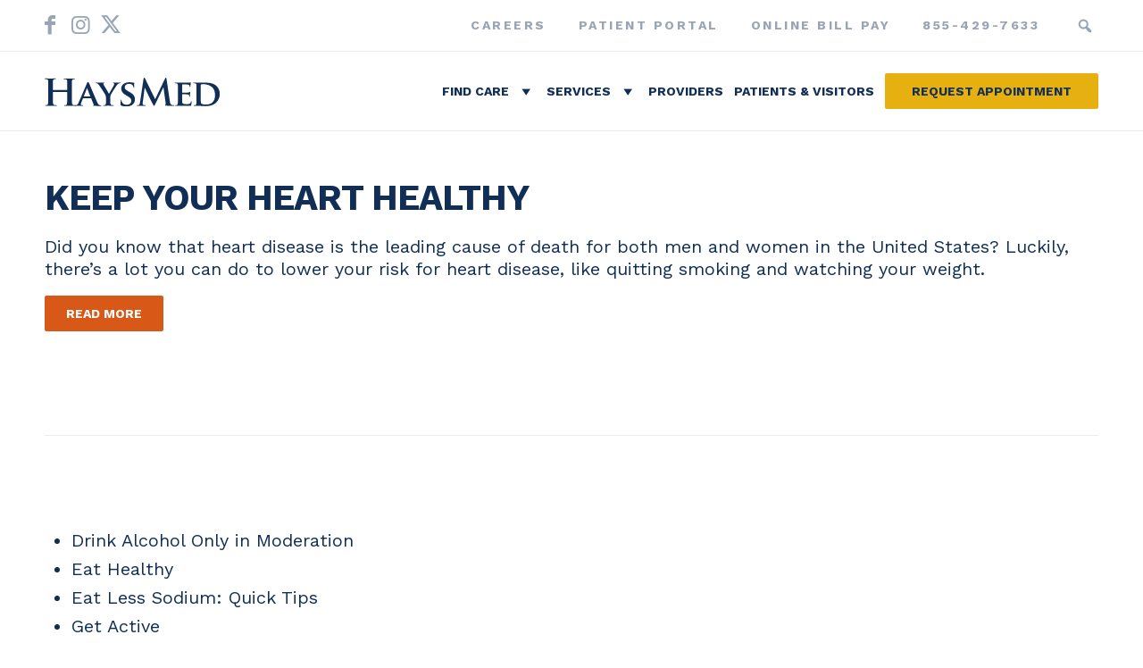

--- FILE ---
content_type: text/html; charset=UTF-8
request_url: https://www.haysmed.com/health-library/heart-health/
body_size: 27149
content:
<!DOCTYPE html>
<html lang="en-US" class="html_stretched responsive av-preloader-disabled  html_header_top html_logo_left html_main_nav_header html_menu_right html_slim html_header_sticky_disabled html_header_shrinking_disabled html_header_topbar_active html_mobile_menu_phone html_header_searchicon html_content_align_center html_header_unstick_top_disabled html_header_stretch_disabled html_av-overlay-side html_av-overlay-side-classic html_av-submenu-noclone html_entry_id_3134 av-cookies-no-cookie-consent av-no-preview av-default-lightbox html_text_menu_active av-mobile-menu-switch-default">
<head>
<meta charset="UTF-8" />


<!-- mobile setting -->
<meta name="viewport" content="width=device-width, initial-scale=1">

<!-- Scripts/CSS and wp_head hook -->
<meta name='robots' content='index, follow, max-image-preview:large, max-snippet:-1, max-video-preview:-1' />
	<style>img:is([sizes="auto" i], [sizes^="auto," i]) { contain-intrinsic-size: 3000px 1500px }</style>
	
	<!-- This site is optimized with the Yoast SEO plugin v26.8 - https://yoast.com/product/yoast-seo-wordpress/ -->
	<title>Heart Health - HaysMed</title>
	<link rel="canonical" href="https://www.haysmed.com/health-library/heart-health/" />
	<meta property="og:locale" content="en_US" />
	<meta property="og:type" content="article" />
	<meta property="og:title" content="Heart Health - HaysMed" />
	<meta property="og:url" content="https://www.haysmed.com/health-library/heart-health/" />
	<meta property="og:site_name" content="HaysMed" />
	<meta property="article:modified_time" content="2023-03-02T22:42:11+00:00" />
	<meta property="og:image" content="https://www.haysmed.com/wp-content/uploads/2026/01/hays-featured.jpg" />
	<meta property="og:image:width" content="1200" />
	<meta property="og:image:height" content="675" />
	<meta property="og:image:type" content="image/jpeg" />
	<meta name="twitter:card" content="summary_large_image" />
	<meta name="twitter:label1" content="Est. reading time" />
	<meta name="twitter:data1" content="2 minutes" />
	<script type="application/ld+json" class="yoast-schema-graph">{"@context":"https://schema.org","@graph":[{"@type":"WebPage","@id":"https://www.haysmed.com/health-library/heart-health/","url":"https://www.haysmed.com/health-library/heart-health/","name":"Heart Health - HaysMed","isPartOf":{"@id":"https://www.haysmed.com/#website"},"datePublished":"2023-03-02T21:28:03+00:00","dateModified":"2023-03-02T22:42:11+00:00","breadcrumb":{"@id":"https://www.haysmed.com/health-library/heart-health/#breadcrumb"},"inLanguage":"en-US","potentialAction":[{"@type":"ReadAction","target":["https://www.haysmed.com/health-library/heart-health/"]}]},{"@type":"BreadcrumbList","@id":"https://www.haysmed.com/health-library/heart-health/#breadcrumb","itemListElement":[{"@type":"ListItem","position":1,"name":"Home","item":"https://www.haysmed.com/"},{"@type":"ListItem","position":2,"name":"Health Library","item":"https://www.haysmed.com/health-library/"},{"@type":"ListItem","position":3,"name":"Heart Health"}]},{"@type":"WebSite","@id":"https://www.haysmed.com/#website","url":"https://www.haysmed.com/","name":"HaysMed","description":"HaysMed","potentialAction":[{"@type":"SearchAction","target":{"@type":"EntryPoint","urlTemplate":"https://www.haysmed.com/?s={search_term_string}"},"query-input":{"@type":"PropertyValueSpecification","valueRequired":true,"valueName":"search_term_string"}}],"inLanguage":"en-US"}]}</script>
	<!-- / Yoast SEO plugin. -->


<link rel='dns-prefetch' href='//cdn.jsdelivr.net' />
<link rel='dns-prefetch' href='//cdnjs.cloudflare.com' />
<link rel="alternate" type="application/rss+xml" title="HaysMed &raquo; Feed" href="https://www.haysmed.com/feed/" />
<link rel="alternate" type="application/rss+xml" title="HaysMed &raquo; Comments Feed" href="https://www.haysmed.com/comments/feed/" />
<link rel="alternate" type="text/calendar" title="HaysMed &raquo; iCal Feed" href="https://www.haysmed.com/events-calendar/?ical=1" />

<!-- google webfont font replacement -->

			<script type='text/javascript'>

				(function() {

					/*	check if webfonts are disabled by user setting via cookie - or user must opt in.	*/
					var html = document.getElementsByTagName('html')[0];
					var cookie_check = html.className.indexOf('av-cookies-needs-opt-in') >= 0 || html.className.indexOf('av-cookies-can-opt-out') >= 0;
					var allow_continue = true;
					var silent_accept_cookie = html.className.indexOf('av-cookies-user-silent-accept') >= 0;

					if( cookie_check && ! silent_accept_cookie )
					{
						if( ! document.cookie.match(/aviaCookieConsent/) || html.className.indexOf('av-cookies-session-refused') >= 0 )
						{
							allow_continue = false;
						}
						else
						{
							if( ! document.cookie.match(/aviaPrivacyRefuseCookiesHideBar/) )
							{
								allow_continue = false;
							}
							else if( ! document.cookie.match(/aviaPrivacyEssentialCookiesEnabled/) )
							{
								allow_continue = false;
							}
							else if( document.cookie.match(/aviaPrivacyGoogleWebfontsDisabled/) )
							{
								allow_continue = false;
							}
						}
					}

					if( allow_continue )
					{
						var f = document.createElement('link');

						f.type 	= 'text/css';
						f.rel 	= 'stylesheet';
						f.href 	= 'https://fonts.googleapis.com/css?family=Work+Sans:700,400,100&display=auto';
						f.id 	= 'avia-google-webfont';

						document.getElementsByTagName('head')[0].appendChild(f);
					}
				})();

			</script>
			<script type="text/javascript">
/* <![CDATA[ */
window._wpemojiSettings = {"baseUrl":"https:\/\/s.w.org\/images\/core\/emoji\/16.0.1\/72x72\/","ext":".png","svgUrl":"https:\/\/s.w.org\/images\/core\/emoji\/16.0.1\/svg\/","svgExt":".svg","source":{"concatemoji":"https:\/\/www.haysmed.com\/wp-includes\/js\/wp-emoji-release.min.js"}};
/*! This file is auto-generated */
!function(s,n){var o,i,e;function c(e){try{var t={supportTests:e,timestamp:(new Date).valueOf()};sessionStorage.setItem(o,JSON.stringify(t))}catch(e){}}function p(e,t,n){e.clearRect(0,0,e.canvas.width,e.canvas.height),e.fillText(t,0,0);var t=new Uint32Array(e.getImageData(0,0,e.canvas.width,e.canvas.height).data),a=(e.clearRect(0,0,e.canvas.width,e.canvas.height),e.fillText(n,0,0),new Uint32Array(e.getImageData(0,0,e.canvas.width,e.canvas.height).data));return t.every(function(e,t){return e===a[t]})}function u(e,t){e.clearRect(0,0,e.canvas.width,e.canvas.height),e.fillText(t,0,0);for(var n=e.getImageData(16,16,1,1),a=0;a<n.data.length;a++)if(0!==n.data[a])return!1;return!0}function f(e,t,n,a){switch(t){case"flag":return n(e,"\ud83c\udff3\ufe0f\u200d\u26a7\ufe0f","\ud83c\udff3\ufe0f\u200b\u26a7\ufe0f")?!1:!n(e,"\ud83c\udde8\ud83c\uddf6","\ud83c\udde8\u200b\ud83c\uddf6")&&!n(e,"\ud83c\udff4\udb40\udc67\udb40\udc62\udb40\udc65\udb40\udc6e\udb40\udc67\udb40\udc7f","\ud83c\udff4\u200b\udb40\udc67\u200b\udb40\udc62\u200b\udb40\udc65\u200b\udb40\udc6e\u200b\udb40\udc67\u200b\udb40\udc7f");case"emoji":return!a(e,"\ud83e\udedf")}return!1}function g(e,t,n,a){var r="undefined"!=typeof WorkerGlobalScope&&self instanceof WorkerGlobalScope?new OffscreenCanvas(300,150):s.createElement("canvas"),o=r.getContext("2d",{willReadFrequently:!0}),i=(o.textBaseline="top",o.font="600 32px Arial",{});return e.forEach(function(e){i[e]=t(o,e,n,a)}),i}function t(e){var t=s.createElement("script");t.src=e,t.defer=!0,s.head.appendChild(t)}"undefined"!=typeof Promise&&(o="wpEmojiSettingsSupports",i=["flag","emoji"],n.supports={everything:!0,everythingExceptFlag:!0},e=new Promise(function(e){s.addEventListener("DOMContentLoaded",e,{once:!0})}),new Promise(function(t){var n=function(){try{var e=JSON.parse(sessionStorage.getItem(o));if("object"==typeof e&&"number"==typeof e.timestamp&&(new Date).valueOf()<e.timestamp+604800&&"object"==typeof e.supportTests)return e.supportTests}catch(e){}return null}();if(!n){if("undefined"!=typeof Worker&&"undefined"!=typeof OffscreenCanvas&&"undefined"!=typeof URL&&URL.createObjectURL&&"undefined"!=typeof Blob)try{var e="postMessage("+g.toString()+"("+[JSON.stringify(i),f.toString(),p.toString(),u.toString()].join(",")+"));",a=new Blob([e],{type:"text/javascript"}),r=new Worker(URL.createObjectURL(a),{name:"wpTestEmojiSupports"});return void(r.onmessage=function(e){c(n=e.data),r.terminate(),t(n)})}catch(e){}c(n=g(i,f,p,u))}t(n)}).then(function(e){for(var t in e)n.supports[t]=e[t],n.supports.everything=n.supports.everything&&n.supports[t],"flag"!==t&&(n.supports.everythingExceptFlag=n.supports.everythingExceptFlag&&n.supports[t]);n.supports.everythingExceptFlag=n.supports.everythingExceptFlag&&!n.supports.flag,n.DOMReady=!1,n.readyCallback=function(){n.DOMReady=!0}}).then(function(){return e}).then(function(){var e;n.supports.everything||(n.readyCallback(),(e=n.source||{}).concatemoji?t(e.concatemoji):e.wpemoji&&e.twemoji&&(t(e.twemoji),t(e.wpemoji)))}))}((window,document),window._wpemojiSettings);
/* ]]> */
</script>
<link rel='stylesheet' id='haysmed-module-action_buttons_ctp-css' href='https://www.haysmed.com/wp-content/themes/enfold-child/shortcodes/action-buttons-ctp/action-buttons-ctp.css' type='text/css' media='all' />
<link rel='stylesheet' id='haysmed-module-choose-list-css' href='https://www.haysmed.com/wp-content/themes/enfold-child/shortcodes/choose-list/choose-list.css' type='text/css' media='all' />
<link rel='stylesheet' id='haysmed-module-hero-section-css' href='https://www.haysmed.com/wp-content/themes/enfold-child/shortcodes/hero-section/hero-section.css' type='text/css' media='all' />
<link rel='stylesheet' id='haysmed-module-man-in-field-css' href='https://www.haysmed.com/wp-content/themes/enfold-child/shortcodes/man-in-field/man-in-field.css' type='text/css' media='all' />
<link rel='stylesheet' id='haysmed-module-providers-css' href='https://www.haysmed.com/wp-content/themes/enfold-child/shortcodes/providers/providers.css' type='text/css' media='all' />
<link rel='stylesheet' id='haysmed-module-secondary-nav-css' href='https://www.haysmed.com/wp-content/themes/enfold-child/shortcodes/secondary-nav/secondary-nav.css' type='text/css' media='all' />
<link rel='stylesheet' id='haysmed-module-service-info-box-css' href='https://www.haysmed.com/wp-content/themes/enfold-child/shortcodes/service-info-box/service-info-box.css' type='text/css' media='all' />
<link rel='stylesheet' id='haysmed-module-service-info-box-simplified-css' href='https://www.haysmed.com/wp-content/themes/enfold-child/shortcodes/service-info-box-simplified/service-info-box-simplified.css' type='text/css' media='all' />
<link rel='stylesheet' id='tribe-events-pro-mini-calendar-block-styles-css' href='https://www.haysmed.com/wp-content/plugins/events-calendar-pro/build/css/tribe-events-pro-mini-calendar-block.css' type='text/css' media='all' />
<link rel='stylesheet' id='tec-variables-skeleton-css' href='https://www.haysmed.com/wp-content/plugins/event-tickets/common/build/css/variables-skeleton.css' type='text/css' media='all' />
<link rel='stylesheet' id='tec-variables-full-css' href='https://www.haysmed.com/wp-content/plugins/event-tickets/common/build/css/variables-full.css' type='text/css' media='all' />
<link rel='stylesheet' id='dashicons-css' href='https://www.haysmed.com/wp-includes/css/dashicons.min.css' type='text/css' media='all' />
<link rel='stylesheet' id='event-tickets-plus-tickets-css-css' href='https://www.haysmed.com/wp-content/plugins/event-tickets-plus/build/css/tickets.css' type='text/css' media='all' />
<link rel='stylesheet' id='tribe-common-skeleton-style-css' href='https://www.haysmed.com/wp-content/plugins/event-tickets/common/build/css/common-skeleton.css' type='text/css' media='all' />
<link rel='stylesheet' id='tribe-common-full-style-css' href='https://www.haysmed.com/wp-content/plugins/event-tickets/common/build/css/common-full.css' type='text/css' media='all' />
<link rel='stylesheet' id='event-tickets-tickets-css-css' href='https://www.haysmed.com/wp-content/plugins/event-tickets/build/css/tickets.css' type='text/css' media='all' />
<link rel='stylesheet' id='event-tickets-tickets-rsvp-css-css' href='https://www.haysmed.com/wp-content/plugins/event-tickets/build/css/rsvp-v1.css' type='text/css' media='all' />
<style id='wp-emoji-styles-inline-css' type='text/css'>

	img.wp-smiley, img.emoji {
		display: inline !important;
		border: none !important;
		box-shadow: none !important;
		height: 1em !important;
		width: 1em !important;
		margin: 0 0.07em !important;
		vertical-align: -0.1em !important;
		background: none !important;
		padding: 0 !important;
	}
</style>
<link rel='stylesheet' id='wp-block-library-css' href='https://www.haysmed.com/wp-includes/css/dist/block-library/style.min.css' type='text/css' media='all' />
<style id='global-styles-inline-css' type='text/css'>
:root{--wp--preset--aspect-ratio--square: 1;--wp--preset--aspect-ratio--4-3: 4/3;--wp--preset--aspect-ratio--3-4: 3/4;--wp--preset--aspect-ratio--3-2: 3/2;--wp--preset--aspect-ratio--2-3: 2/3;--wp--preset--aspect-ratio--16-9: 16/9;--wp--preset--aspect-ratio--9-16: 9/16;--wp--preset--color--black: #000000;--wp--preset--color--cyan-bluish-gray: #abb8c3;--wp--preset--color--white: #ffffff;--wp--preset--color--pale-pink: #f78da7;--wp--preset--color--vivid-red: #cf2e2e;--wp--preset--color--luminous-vivid-orange: #ff6900;--wp--preset--color--luminous-vivid-amber: #fcb900;--wp--preset--color--light-green-cyan: #7bdcb5;--wp--preset--color--vivid-green-cyan: #00d084;--wp--preset--color--pale-cyan-blue: #8ed1fc;--wp--preset--color--vivid-cyan-blue: #0693e3;--wp--preset--color--vivid-purple: #9b51e0;--wp--preset--color--metallic-red: #b02b2c;--wp--preset--color--maximum-yellow-red: #edae44;--wp--preset--color--yellow-sun: #eeee22;--wp--preset--color--palm-leaf: #83a846;--wp--preset--color--aero: #7bb0e7;--wp--preset--color--old-lavender: #745f7e;--wp--preset--color--steel-teal: #5f8789;--wp--preset--color--raspberry-pink: #d65799;--wp--preset--color--medium-turquoise: #4ecac2;--wp--preset--gradient--vivid-cyan-blue-to-vivid-purple: linear-gradient(135deg,rgba(6,147,227,1) 0%,rgb(155,81,224) 100%);--wp--preset--gradient--light-green-cyan-to-vivid-green-cyan: linear-gradient(135deg,rgb(122,220,180) 0%,rgb(0,208,130) 100%);--wp--preset--gradient--luminous-vivid-amber-to-luminous-vivid-orange: linear-gradient(135deg,rgba(252,185,0,1) 0%,rgba(255,105,0,1) 100%);--wp--preset--gradient--luminous-vivid-orange-to-vivid-red: linear-gradient(135deg,rgba(255,105,0,1) 0%,rgb(207,46,46) 100%);--wp--preset--gradient--very-light-gray-to-cyan-bluish-gray: linear-gradient(135deg,rgb(238,238,238) 0%,rgb(169,184,195) 100%);--wp--preset--gradient--cool-to-warm-spectrum: linear-gradient(135deg,rgb(74,234,220) 0%,rgb(151,120,209) 20%,rgb(207,42,186) 40%,rgb(238,44,130) 60%,rgb(251,105,98) 80%,rgb(254,248,76) 100%);--wp--preset--gradient--blush-light-purple: linear-gradient(135deg,rgb(255,206,236) 0%,rgb(152,150,240) 100%);--wp--preset--gradient--blush-bordeaux: linear-gradient(135deg,rgb(254,205,165) 0%,rgb(254,45,45) 50%,rgb(107,0,62) 100%);--wp--preset--gradient--luminous-dusk: linear-gradient(135deg,rgb(255,203,112) 0%,rgb(199,81,192) 50%,rgb(65,88,208) 100%);--wp--preset--gradient--pale-ocean: linear-gradient(135deg,rgb(255,245,203) 0%,rgb(182,227,212) 50%,rgb(51,167,181) 100%);--wp--preset--gradient--electric-grass: linear-gradient(135deg,rgb(202,248,128) 0%,rgb(113,206,126) 100%);--wp--preset--gradient--midnight: linear-gradient(135deg,rgb(2,3,129) 0%,rgb(40,116,252) 100%);--wp--preset--font-size--small: 1rem;--wp--preset--font-size--medium: 1.125rem;--wp--preset--font-size--large: 1.75rem;--wp--preset--font-size--x-large: clamp(1.75rem, 3vw, 2.25rem);--wp--preset--spacing--20: 0.44rem;--wp--preset--spacing--30: 0.67rem;--wp--preset--spacing--40: 1rem;--wp--preset--spacing--50: 1.5rem;--wp--preset--spacing--60: 2.25rem;--wp--preset--spacing--70: 3.38rem;--wp--preset--spacing--80: 5.06rem;--wp--preset--shadow--natural: 6px 6px 9px rgba(0, 0, 0, 0.2);--wp--preset--shadow--deep: 12px 12px 50px rgba(0, 0, 0, 0.4);--wp--preset--shadow--sharp: 6px 6px 0px rgba(0, 0, 0, 0.2);--wp--preset--shadow--outlined: 6px 6px 0px -3px rgba(255, 255, 255, 1), 6px 6px rgba(0, 0, 0, 1);--wp--preset--shadow--crisp: 6px 6px 0px rgba(0, 0, 0, 1);}:root { --wp--style--global--content-size: 800px;--wp--style--global--wide-size: 1130px; }:where(body) { margin: 0; }.wp-site-blocks > .alignleft { float: left; margin-right: 2em; }.wp-site-blocks > .alignright { float: right; margin-left: 2em; }.wp-site-blocks > .aligncenter { justify-content: center; margin-left: auto; margin-right: auto; }:where(.is-layout-flex){gap: 0.5em;}:where(.is-layout-grid){gap: 0.5em;}.is-layout-flow > .alignleft{float: left;margin-inline-start: 0;margin-inline-end: 2em;}.is-layout-flow > .alignright{float: right;margin-inline-start: 2em;margin-inline-end: 0;}.is-layout-flow > .aligncenter{margin-left: auto !important;margin-right: auto !important;}.is-layout-constrained > .alignleft{float: left;margin-inline-start: 0;margin-inline-end: 2em;}.is-layout-constrained > .alignright{float: right;margin-inline-start: 2em;margin-inline-end: 0;}.is-layout-constrained > .aligncenter{margin-left: auto !important;margin-right: auto !important;}.is-layout-constrained > :where(:not(.alignleft):not(.alignright):not(.alignfull)){max-width: var(--wp--style--global--content-size);margin-left: auto !important;margin-right: auto !important;}.is-layout-constrained > .alignwide{max-width: var(--wp--style--global--wide-size);}body .is-layout-flex{display: flex;}.is-layout-flex{flex-wrap: wrap;align-items: center;}.is-layout-flex > :is(*, div){margin: 0;}body .is-layout-grid{display: grid;}.is-layout-grid > :is(*, div){margin: 0;}body{padding-top: 0px;padding-right: 0px;padding-bottom: 0px;padding-left: 0px;}a:where(:not(.wp-element-button)){text-decoration: underline;}:root :where(.wp-element-button, .wp-block-button__link){background-color: #32373c;border-width: 0;color: #fff;font-family: inherit;font-size: inherit;line-height: inherit;padding: calc(0.667em + 2px) calc(1.333em + 2px);text-decoration: none;}.has-black-color{color: var(--wp--preset--color--black) !important;}.has-cyan-bluish-gray-color{color: var(--wp--preset--color--cyan-bluish-gray) !important;}.has-white-color{color: var(--wp--preset--color--white) !important;}.has-pale-pink-color{color: var(--wp--preset--color--pale-pink) !important;}.has-vivid-red-color{color: var(--wp--preset--color--vivid-red) !important;}.has-luminous-vivid-orange-color{color: var(--wp--preset--color--luminous-vivid-orange) !important;}.has-luminous-vivid-amber-color{color: var(--wp--preset--color--luminous-vivid-amber) !important;}.has-light-green-cyan-color{color: var(--wp--preset--color--light-green-cyan) !important;}.has-vivid-green-cyan-color{color: var(--wp--preset--color--vivid-green-cyan) !important;}.has-pale-cyan-blue-color{color: var(--wp--preset--color--pale-cyan-blue) !important;}.has-vivid-cyan-blue-color{color: var(--wp--preset--color--vivid-cyan-blue) !important;}.has-vivid-purple-color{color: var(--wp--preset--color--vivid-purple) !important;}.has-metallic-red-color{color: var(--wp--preset--color--metallic-red) !important;}.has-maximum-yellow-red-color{color: var(--wp--preset--color--maximum-yellow-red) !important;}.has-yellow-sun-color{color: var(--wp--preset--color--yellow-sun) !important;}.has-palm-leaf-color{color: var(--wp--preset--color--palm-leaf) !important;}.has-aero-color{color: var(--wp--preset--color--aero) !important;}.has-old-lavender-color{color: var(--wp--preset--color--old-lavender) !important;}.has-steel-teal-color{color: var(--wp--preset--color--steel-teal) !important;}.has-raspberry-pink-color{color: var(--wp--preset--color--raspberry-pink) !important;}.has-medium-turquoise-color{color: var(--wp--preset--color--medium-turquoise) !important;}.has-black-background-color{background-color: var(--wp--preset--color--black) !important;}.has-cyan-bluish-gray-background-color{background-color: var(--wp--preset--color--cyan-bluish-gray) !important;}.has-white-background-color{background-color: var(--wp--preset--color--white) !important;}.has-pale-pink-background-color{background-color: var(--wp--preset--color--pale-pink) !important;}.has-vivid-red-background-color{background-color: var(--wp--preset--color--vivid-red) !important;}.has-luminous-vivid-orange-background-color{background-color: var(--wp--preset--color--luminous-vivid-orange) !important;}.has-luminous-vivid-amber-background-color{background-color: var(--wp--preset--color--luminous-vivid-amber) !important;}.has-light-green-cyan-background-color{background-color: var(--wp--preset--color--light-green-cyan) !important;}.has-vivid-green-cyan-background-color{background-color: var(--wp--preset--color--vivid-green-cyan) !important;}.has-pale-cyan-blue-background-color{background-color: var(--wp--preset--color--pale-cyan-blue) !important;}.has-vivid-cyan-blue-background-color{background-color: var(--wp--preset--color--vivid-cyan-blue) !important;}.has-vivid-purple-background-color{background-color: var(--wp--preset--color--vivid-purple) !important;}.has-metallic-red-background-color{background-color: var(--wp--preset--color--metallic-red) !important;}.has-maximum-yellow-red-background-color{background-color: var(--wp--preset--color--maximum-yellow-red) !important;}.has-yellow-sun-background-color{background-color: var(--wp--preset--color--yellow-sun) !important;}.has-palm-leaf-background-color{background-color: var(--wp--preset--color--palm-leaf) !important;}.has-aero-background-color{background-color: var(--wp--preset--color--aero) !important;}.has-old-lavender-background-color{background-color: var(--wp--preset--color--old-lavender) !important;}.has-steel-teal-background-color{background-color: var(--wp--preset--color--steel-teal) !important;}.has-raspberry-pink-background-color{background-color: var(--wp--preset--color--raspberry-pink) !important;}.has-medium-turquoise-background-color{background-color: var(--wp--preset--color--medium-turquoise) !important;}.has-black-border-color{border-color: var(--wp--preset--color--black) !important;}.has-cyan-bluish-gray-border-color{border-color: var(--wp--preset--color--cyan-bluish-gray) !important;}.has-white-border-color{border-color: var(--wp--preset--color--white) !important;}.has-pale-pink-border-color{border-color: var(--wp--preset--color--pale-pink) !important;}.has-vivid-red-border-color{border-color: var(--wp--preset--color--vivid-red) !important;}.has-luminous-vivid-orange-border-color{border-color: var(--wp--preset--color--luminous-vivid-orange) !important;}.has-luminous-vivid-amber-border-color{border-color: var(--wp--preset--color--luminous-vivid-amber) !important;}.has-light-green-cyan-border-color{border-color: var(--wp--preset--color--light-green-cyan) !important;}.has-vivid-green-cyan-border-color{border-color: var(--wp--preset--color--vivid-green-cyan) !important;}.has-pale-cyan-blue-border-color{border-color: var(--wp--preset--color--pale-cyan-blue) !important;}.has-vivid-cyan-blue-border-color{border-color: var(--wp--preset--color--vivid-cyan-blue) !important;}.has-vivid-purple-border-color{border-color: var(--wp--preset--color--vivid-purple) !important;}.has-metallic-red-border-color{border-color: var(--wp--preset--color--metallic-red) !important;}.has-maximum-yellow-red-border-color{border-color: var(--wp--preset--color--maximum-yellow-red) !important;}.has-yellow-sun-border-color{border-color: var(--wp--preset--color--yellow-sun) !important;}.has-palm-leaf-border-color{border-color: var(--wp--preset--color--palm-leaf) !important;}.has-aero-border-color{border-color: var(--wp--preset--color--aero) !important;}.has-old-lavender-border-color{border-color: var(--wp--preset--color--old-lavender) !important;}.has-steel-teal-border-color{border-color: var(--wp--preset--color--steel-teal) !important;}.has-raspberry-pink-border-color{border-color: var(--wp--preset--color--raspberry-pink) !important;}.has-medium-turquoise-border-color{border-color: var(--wp--preset--color--medium-turquoise) !important;}.has-vivid-cyan-blue-to-vivid-purple-gradient-background{background: var(--wp--preset--gradient--vivid-cyan-blue-to-vivid-purple) !important;}.has-light-green-cyan-to-vivid-green-cyan-gradient-background{background: var(--wp--preset--gradient--light-green-cyan-to-vivid-green-cyan) !important;}.has-luminous-vivid-amber-to-luminous-vivid-orange-gradient-background{background: var(--wp--preset--gradient--luminous-vivid-amber-to-luminous-vivid-orange) !important;}.has-luminous-vivid-orange-to-vivid-red-gradient-background{background: var(--wp--preset--gradient--luminous-vivid-orange-to-vivid-red) !important;}.has-very-light-gray-to-cyan-bluish-gray-gradient-background{background: var(--wp--preset--gradient--very-light-gray-to-cyan-bluish-gray) !important;}.has-cool-to-warm-spectrum-gradient-background{background: var(--wp--preset--gradient--cool-to-warm-spectrum) !important;}.has-blush-light-purple-gradient-background{background: var(--wp--preset--gradient--blush-light-purple) !important;}.has-blush-bordeaux-gradient-background{background: var(--wp--preset--gradient--blush-bordeaux) !important;}.has-luminous-dusk-gradient-background{background: var(--wp--preset--gradient--luminous-dusk) !important;}.has-pale-ocean-gradient-background{background: var(--wp--preset--gradient--pale-ocean) !important;}.has-electric-grass-gradient-background{background: var(--wp--preset--gradient--electric-grass) !important;}.has-midnight-gradient-background{background: var(--wp--preset--gradient--midnight) !important;}.has-small-font-size{font-size: var(--wp--preset--font-size--small) !important;}.has-medium-font-size{font-size: var(--wp--preset--font-size--medium) !important;}.has-large-font-size{font-size: var(--wp--preset--font-size--large) !important;}.has-x-large-font-size{font-size: var(--wp--preset--font-size--x-large) !important;}
:where(.wp-block-post-template.is-layout-flex){gap: 1.25em;}:where(.wp-block-post-template.is-layout-grid){gap: 1.25em;}
:where(.wp-block-columns.is-layout-flex){gap: 2em;}:where(.wp-block-columns.is-layout-grid){gap: 2em;}
:root :where(.wp-block-pullquote){font-size: 1.5em;line-height: 1.6;}
</style>
<link rel='stylesheet' id='megamenu-css' href='https://www.haysmed.com/wp-content/uploads/maxmegamenu/style.css' type='text/css' media='all' />
<link rel='stylesheet' id='megamenu-genericons-css' href='https://www.haysmed.com/wp-content/plugins/megamenu-pro/icons/genericons/genericons/genericons.css' type='text/css' media='all' />
<link rel='stylesheet' id='megamenu-fontawesome-css' href='https://www.haysmed.com/wp-content/plugins/megamenu-pro/icons/fontawesome/css/font-awesome.min.css' type='text/css' media='all' />
<link rel='stylesheet' id='megamenu-fontawesome5-css' href='https://www.haysmed.com/wp-content/plugins/megamenu-pro/icons/fontawesome5/css/all.min.css' type='text/css' media='all' />
<link rel='stylesheet' id='megamenu-fontawesome6-css' href='https://www.haysmed.com/wp-content/plugins/megamenu-pro/icons/fontawesome6/css/all.min.css' type='text/css' media='all' />
<link rel='stylesheet' id='font-awesome-css' href='https://cdnjs.cloudflare.com/ajax/libs/font-awesome/5.15.4/css/all.min.css' type='text/css' media='all' />
<link rel='stylesheet' id='my-style-css' href='https://www.haysmed.com/wp-content/themes/enfold-child/style.css' type='text/css' media='all' />
<link rel='stylesheet' id='glide_css-css' href='https://cdn.jsdelivr.net/npm/@glidejs/glide/dist/css/glide.core.min.css' type='text/css' media='all' />
<link rel='stylesheet' id='event-tickets-rsvp-css' href='https://www.haysmed.com/wp-content/plugins/event-tickets/build/css/rsvp.css' type='text/css' media='all' />
<link rel='stylesheet' id='avia-merged-styles-css' href='https://www.haysmed.com/wp-content/uploads/dynamic_avia/avia-merged-styles-0a0297a9e28aa371ae4e2d5475e9ba8a.css' type='text/css' media='all' />
<script type="text/javascript" src="https://www.haysmed.com/wp-includes/js/jquery/jquery.min.js" id="jquery-core-js"></script>
<script type="text/javascript" src="https://www.haysmed.com/wp-includes/js/jquery/jquery-migrate.min.js" id="jquery-migrate-js"></script>
<script type="text/javascript" src="https://www.haysmed.com/wp-content/themes/enfold-child/shortcodes/secondary-nav/secondary-nav.js" id="haysmed-module-secondary-nav-js"></script>
<script type="text/javascript" src="https://www.haysmed.com/wp-content/uploads/dynamic_avia/avia-head-scripts-64599c56cd90d6e29cecd890dd0bcfa7.js" id="avia-head-scripts-js"></script>
<link rel="https://api.w.org/" href="https://www.haysmed.com/wp-json/" /><link rel="alternate" title="JSON" type="application/json" href="https://www.haysmed.com/wp-json/wp/v2/pages/3134" /><link rel="EditURI" type="application/rsd+xml" title="RSD" href="https://www.haysmed.com/xmlrpc.php?rsd" />
<link rel='shortlink' href='https://www.haysmed.com/?p=3134' />
<link rel="alternate" title="oEmbed (JSON)" type="application/json+oembed" href="https://www.haysmed.com/wp-json/oembed/1.0/embed?url=https%3A%2F%2Fwww.haysmed.com%2Fhealth-library%2Fheart-health%2F" />
<link rel="alternate" title="oEmbed (XML)" type="text/xml+oembed" href="https://www.haysmed.com/wp-json/oembed/1.0/embed?url=https%3A%2F%2Fwww.haysmed.com%2Fhealth-library%2Fheart-health%2F&#038;format=xml" />
<!-- start Simple Custom CSS and JS -->
<script type="text/javascript">
    (function(){function p(r,e){(e==null||e>r.length)&&(e=r.length);for(var t=0,a=new Array(e);t<e;t++)a[t]=r[t];return a}function v(r){if(Array.isArray(r))return p(r)}function h(r){if(typeof Symbol!="undefined"&&r[Symbol.iterator]!=null||r["@@iterator"]!=null)return Array.from(r)}function A(){throw new TypeError("Invalid attempt to spread non-iterable instance.\nIn order to be iterable, non-array objects must have a [Symbol.iterator]() method.")}function I(r,e){if(r){if(typeof r=="string")return p(r,e);var t=Object.prototype.toString.call(r).slice(8,-1);if(t==="Object"&&r.constructor&&(t=r.constructor.name),t==="Map"||t==="Set")return Array.from(t);if(t==="Arguments"||/^(?:Ui|I)nt(?:8|16|32)(?:Clamped)?Array$/.test(t))return p(r,e)}}function y(r){return v(r)||h(r)||I(r)||A()}var E=function(r,e){if(!e.__SV){try{var t,a,m=window.location,c=m.hash,x=function(n,o){return t=n.match(new RegExp(o+"=([^&]*)")),t?t[1]:null};c&&x(c,"fpState")&&(a=JSON.parse(decodeURIComponent(x(c,"fpState"))),a.action==="fpeditor"&&(window.sessionStorage.setItem("_fpcehash",c),history.replaceState(a.desiredHash||"",r.title,m.pathname+m.search)))}catch(S){}e.__loaded=!1,e.config=!1,e.__SV=2,window.freshpaint=new Proxy(e,{get:function(n,o){return n[o]!==void 0?n[o]:o==="init"?function(l,u,i){var _,d;(_=n)[d="_i"]||(_[d]=[]),n._i.push([l,u||{},i||"freshpaint"])}:function(){for(var l=arguments.length,u=new Array(l),i=0;i<l;i++)u[i]=arguments[i];var _=[o].concat(y(u));return n.push(_),new Proxy(_,{get:function(f,w){return f[w]?f[w]:function(){for(var b=arguments.length,g=new Array(b),s=0;s<b;s++)g[s]=arguments[s];f.length=0,f.push([o].concat(y(u))),f.push([w].concat(y(g)))}}})}}})}};E(document,window.freshpaint||[]);})();
    freshpaint.init("29a87df1-9b0e-4d11-897f-7ab5540b6d95");
    freshpaint.page();
</script>
<script src="https://freshpaint-cdn.com/js/29a87df1-9b0e-4d11-897f-7ab5540b6d95/freshpaint.js"></script>

<!-- Google Tag Manager -->
<script>(function(w,d,s,l,i){w[l]=w[l]||[];w[l].push({'gtm.start':
new Date().getTime(),event:'gtm.js'});var f=d.getElementsByTagName(s)[0],
j=d.createElement(s),dl=l!='dataLayer'?'&l='+l:'';j.async=true;j.src=
'https://www.googletagmanager.com/gtm.js?id='+i+dl;f.parentNode.insertBefore(j,f);
})(window,document,'script','dataLayer','GTM-5LQVM9W');</script>
<!-- End Google Tag Manager -->

<!-- end Simple Custom CSS and JS -->

<!-- G3 Apple Touch Icons -->
<link rel="apple-touch-icon" sizes="120x120" href="https://www.haysmed.com/apple-touch-icon-120x120.png">
<link rel="apple-touch-icon" sizes="152x152" href="https://www.haysmed.com/apple-touch-icon-152x152.png">
<link rel="apple-touch-icon" sizes="180x180" href="https://www.haysmed.com/apple-touch-icon.png">
<!-- /G3 Apple Touch Icons -->
<meta name="et-api-version" content="v1"><meta name="et-api-origin" content="https://www.haysmed.com"><link rel="https://theeventscalendar.com/" href="https://www.haysmed.com/wp-json/tribe/tickets/v1/" /><meta name="tec-api-version" content="v1"><meta name="tec-api-origin" content="https://www.haysmed.com"><link rel="alternate" href="https://www.haysmed.com/wp-json/tribe/events/v1/" />
<link rel="icon" href="https://www.haysmed.com/wp-content/uploads/2023/06/cropped-haysmed-favicon-192x192-1.png" type="image/png">
<!--[if lt IE 9]><script src="https://www.haysmed.com/wp-content/themes/enfold/js/html5shiv.js"></script><![endif]--><link rel="profile" href="https://gmpg.org/xfn/11" />
<link rel="alternate" type="application/rss+xml" title="HaysMed RSS2 Feed" href="https://www.haysmed.com/feed/" />
<link rel="pingback" href="https://www.haysmed.com/xmlrpc.php" />

<!-- To speed up the rendering and to display the site as fast as possible to the user we include some styles and scripts for above the fold content inline -->
<script type="text/javascript">'use strict';var avia_is_mobile=!1;if(/Android|webOS|iPhone|iPad|iPod|BlackBerry|IEMobile|Opera Mini/i.test(navigator.userAgent)&&'ontouchstart' in document.documentElement){avia_is_mobile=!0;document.documentElement.className+=' avia_mobile '}
else{document.documentElement.className+=' avia_desktop '};document.documentElement.className+=' js_active ';(function(){var e=['-webkit-','-moz-','-ms-',''],n='',o=!1,a=!1;for(var t in e){if(e[t]+'transform' in document.documentElement.style){o=!0;n=e[t]+'transform'};if(e[t]+'perspective' in document.documentElement.style){a=!0}};if(o){document.documentElement.className+=' avia_transform '};if(a){document.documentElement.className+=' avia_transform3d '};if(typeof document.getElementsByClassName=='function'&&typeof document.documentElement.getBoundingClientRect=='function'&&avia_is_mobile==!1){if(n&&window.innerHeight>0){setTimeout(function(){var e=0,o={},a=0,t=document.getElementsByClassName('av-parallax'),i=window.pageYOffset||document.documentElement.scrollTop;for(e=0;e<t.length;e++){t[e].style.top='0px';o=t[e].getBoundingClientRect();a=Math.ceil((window.innerHeight+i-o.top)*0.3);t[e].style[n]='translate(0px, '+a+'px)';t[e].style.top='auto';t[e].className+=' enabled-parallax '}},50)}}})();</script><link rel="icon" href="https://www.haysmed.com/wp-content/uploads/2023/04/cropped-haysmed-favicon-32x32.png" sizes="32x32" />
<link rel="icon" href="https://www.haysmed.com/wp-content/uploads/2023/04/cropped-haysmed-favicon-192x192.png" sizes="192x192" />
<link rel="apple-touch-icon" href="https://www.haysmed.com/wp-content/uploads/2023/04/cropped-haysmed-favicon-180x180.png" />
<meta name="msapplication-TileImage" content="https://www.haysmed.com/wp-content/uploads/2023/04/cropped-haysmed-favicon-270x270.png" />
		<style type="text/css" id="wp-custom-css">
			a.rk-referral-pdf-link {
	background-color: #112F56;
	padding: 10px 20px;
	border-radius: 30px;
	color: #ffffff !important;
	display: inline-block;
	transition: all 2s;
}

#videos-content iframe {
	box-shadow: 5px 3px 5px 3px #919090 !important;
}

a.rk-referral-pdf-link:hover {
	background-color: #1a4277;
	color: #ffffff !important;
	transition: all .2s;
}

.toggler {
	color: #112F56 !important;
	font-weight: 600;
}

.toggle_icon .vert_icon, .toggle_icon .hor_icon, span.toggle_icon {
	border-color: #112F56 !important;
}

.gm-style-iw-chr {
	display: none;
}

.post-entry .single-big img {
	max-width: 560px;
}

.instructor-column-half-rk p, .instructor-column-half-rk a {
	font-size: 20px !important;
	margin-top: -5px !important;
	font-weight: 600!important
}

.instructor-column-half-rk h4 {
	margin-top: -10px;
}

@media screen and (min-width: 550px) {
	.instructor-grid-wrapper-rk {
		width: 100%; 
		display: flex; 
		vertical-align: top; 
		flex-wrap: wrap;
		justify-content: center;
		margin-top: 20px !important;
		gap: 1%;
	}

	.instructor-grid-wrapper-rk img {
		width: 200px !important;
		height: 150px !important;
		object-fit: contain;
	}

	.instructor-column-half-rk {
		text-align: center;
		width: 45%;
	}
}

@media screen and (min-width: 700px) {
	.instructor-column-half-rk {
	  text-align: center;
	  width: 30%;
  }
}

.home-map-section .container {
	max-width: 100%;
}


.lux-form-frame-daisy {
	height: 1050px;
	width: 100%;
}

.lux-form-frame-e-contact {
	height: 4500px;
	width: 100%;
}

.lux-form-frame-internship {
	height: 1500px;
	width: 100%;
}



.providers-area .view-all-providers{
	display:none;
}

.lux-form-frame-cq {
	width: 100%;
	height: 1500px;
}

.lux-form-frame-8wq {
	width: 100%;
	height: 3000px;
}

.lux-form-frame-app {
	width: 100%;
	height: 700px
}

/*
#top .homepage__card .av_textblock_section {
    margin-top: auto;
}
*/

@media screen and (min-width: 550px) {
.img-no-cap-border-rk .wp-caption {
	border: none;
	margin-right: 100px;
	text-align: center;
	width: 180px !important;
}

.img-no-cap-border-rk .wp-caption img {
	width: 90px !important;
	margin: auto !important;
}	
}


ul, ol {
	margin-left: 30px;
}
.tribe-events-c-subscribe-dropdown__button-text{
	color: #fff !important;
}
.tribe-common-c-btn-border.tribe-events-c-subscribe-dropdown__button:hover{
	transition: all 0.3s;
	background: #fff !important; 
	color: #000 !important;
}

.main_color #tribe-events-pg-template .tribe-events-notices, .main_color #tribe-events-pg-template .tribe-events-notices strong, .main_color .tribe-common--breakpoint-medium.tribe-events .tribe-common-c-btn.tribe-events-c-search__button, .main_color .tribe-common .tribe-common-c-btn-border, .main_color .tribe-common a.tribe-common-c-btn-border, .main_color .tribe-events .tribe-events-c-subscribe-dropdown .tribe-events-c-subscribe-dropdown__button.tribe-events-c-subscribe-dropdown__button--active, .main_color .tribe-events .tribe-events-c-subscribe-dropdown .tribe-events-c-subscribe-dropdown__button:focus, .main_color .tribe-events .tribe-events-c-subscribe-dropdown .tribe-events-c-subscribe-dropdown__button:focus-within, .main_color .tribe-events .tribe-events-c-subscribe-dropdown .tribe-events-c-subscribe-dropdown__button:hover, .tribe-theme-enfold .main_color .tribe-events .datepicker .day.active, .tribe-theme-enfold .main_color .tribe-events .datepicker .day.active.focused, .tribe-theme-enfold .main_color .tribe-events .datepicker .day.active:focus, .tribe-theme-enfold .main_color .tribe-events .datepicker .day.active:hover, .tribe-theme-enfold .main_color .tribe-events .datepicker .month.active, .tribe-theme-enfold .main_color .tribe-events .datepicker .month.active.focused, .tribe-theme-enfold .main_color .tribe-events .datepicker .month.active:focus, .tribe-theme-enfold .main_color .tribe-events .datepicker .month.active:hover, .tribe-theme-enfold .main_color .tribe-events .datepicker .year.active, .tribe-theme-enfold .main_color .tribe-events .datepicker .year.active.focused, .tribe-theme-enfold .main_color .tribe-events .datepicker .year.active:focus, .tribe-theme-enfold .main_color .tribe-events .datepicker .year.active:hover{
	background: #E6B011;
}
.single-tribe_events .tribe-events-c-subscribe-dropdown .tribe-events-c-subscribe-dropdown__button-icon, .tribe-events .tribe-events-c-subscribe-dropdown .tribe-events-c-subscribe-dropdown__button-icon{
	color: #fff !important;
	stroke: #fff !important;
}
.tribe-common-c-btn-border.tribe-events-c-subscribe-dropdown__button:hover .tribe-events-c-subscribe-dropdown__button-text{
	transition: all 0.3s;
	color: #000 !important;
}
.gform_wrapper input[type='submit']{
	background-color: #E6B011;
	color: #143055;
	font-size: 16px;
	font-weight: 600;
	border-radius: 3px;
}

.gform_wrapper input[type='submit']:hover{
	background-color: #9C863A;
	color: #143055;
	font-size: 16px;
	font-weight: 600;
}


.ginput_container {
	max-width: 600px
}

.all-services-lp-list p {
		color: #555 !important;
    font-family: inherit;
    font-size: 18px;
    text-transform: uppercase;
    text-decoration: none;
    font-weight: bold;
    text-align: left;
    vertical-align: top;
    display: block;
    border-bottom: 1px solid #C6CDD6;
		padding-bottom: 20px;
		margin-bottom: 20px;
}

.all-services-lp-list a {
		color: #555 !important;
		text-decoration: none;
}

.gform-body select {
	display: block !important;
	width: 100%;
    height: 50px !important;
    border: none;
    font-size: 16px !important;
}

.hl-rm-btn {
		text-decoration: none;
		background: #d85818;
    color: #fff !important;
    font-size: 14px !important;
    font-weight: bold;
    text-align: center;
    text-transform: uppercase;
    border-radius: 2px;
		padding: 12px 24px !important;
    line-height: 40px;
}

.hl-rm-btn:hover {
		text-decoration: none;
		background: #b64b16;
}


.rk-footer-bottom {
	min-height: 0px;
	padding-bottom: 20px;
}






@media screen and (max-width: 550px) { .rk-footer-top .container {
	max-width: 80% !important;
	width: 80%;
	margin: auto !important;
	text-align: center;
	}
}

@media screen and (max-width: 550px) { .rk-footer-bottom .container {
	max-width: 80% !important;
	width: 80%;
	margin: auto !important;
	text-align: center;
	}
}
	

@media screen and (min-width: 550px) { .rk-footer-top .container {
	max-width: 100%;
	padding-right: 20%;
}
}

@media screen and (min-width: 550px) { .rk-footer-bottom-menu li {
	float: left;
	font-size: 12px;
	margin-right: 20px
}
}

@media screen and (max-width: 549px) { .rk-footer-bottom-menu li {
	font-size: 12px;
	margin-right: 20px;
	text-align: center;
}
}

.rk-footer-bottom-menu ul {
	list-style-type: none;
}

@media screen and (max-width: 549px) { .rk-footer-bottom-menu ul {
	margin-top: 20px;
	}
	}

@media screen and (max-width: 549px) { .rk-footer-bottom-social img {
	text-align: center;
	margin-left: 15px;
}
}

@media screen and (min-width: 550px) { .rk-footer-bottom-social img {
	float: right;
	margin-right: 15px
}
}


.rk-footer-bottom .container {
	max-width: 100%;
}

.rk-footer-top h3 {
	font-weight: bold;
    text-transform: uppercase;
    letter-spacing: 2px;
    font-size: 14px;
	color: #70829a !important;
}

.rk-footer-top p {
	font-size: 16px;
}


.news-events-grid-list h1 {
	font-size: 34px;
	line-height: 34px;
}

/*
 * .post-entry .single-big {
	display: none
}
*/


/* My CSS */
@media only screen and (max-width: 768px){
#mega-menu-wrap-avia #mega-menu-avia > li.mega-menu-item > a.mega-menu-link {

    font-weight: normal;
	text-transform:capitalize;
}
	.responsive .av-burger-menu-main {
    display: none;
}
#mega-menu-wrap-avia #mega-menu-avia > li.mega-menu-megamenu > ul.mega-sub-menu {
    box-shadow: none;
    border-bottom: 1px solid #C6CDD6 !important;
	margin-bottom: 20px; 
	}
	#mega-menu-wrap-avia #mega-menu-avia > li.mega-menu-item.mega-toggle-on > a.mega-menu-link {
    color: #d85818;
    background: rgba(255, 255, 255, 0);
    font-weight: normal;
    border-bottom: 1px solid #C6CDD6;
}
	#mega-menu-wrap-avia #mega-menu-avia > li.mega-menu-item.mega-toggle-on > a.mega-menu-link{
		font-weight: normal
			text-transform:capitalize;
	}
	#mega-menu-wrap-avia #mega-menu-avia > li.mega-menu-megamenu > ul.mega-sub-menu li.mega-menu-column > ul.mega-sub-menu > li.mega-menu-item > a.mega-menu-link {
		font-weight: normal;
		text-transform:capitalize;
		    font-size: 24px;
    letter-spacing: 0;
	}
}
@media only screen and (min-width: 769px) {
#mega-menu-wrap-avia #mega-menu-avia > li.mega-menu-item > a.mega-menu-link {
    letter-spacing: 2.5px;
}
#mega-menu-wrap-avia #mega-menu-avia .megamenu-column ul.mega-sub-menu {
    margin: 0 15px;
}
#mega-menu-wrap-avia #mega-menu-avia .megamenu-column > ul.mega-sub-menu > .mega-menu-item{
		border-bottom: 1px solid #C6CDD6;
	}
#mega-menu-wrap-avia #mega-menu-avia .megamenu-column ul.mega-sub-menu .mega-menu-item ul.mega-sub-menu{
		margin:0;
	}
}
ul.hide-on-desktop {
    list-style-type: none;
	display: flex;
	flex-direction: column;
	margin:0;
}
@media screen and (max-width:767px){
	.rk-footer-top-company .avia_textblock p{
		margin: 0;
	}
}
.provider-info{
	margin-bottom: 23px;
}
.provider-headerbg{
	padding: 3% 0;
}
.col-4.col.align-center{
	display:flex;
align-items: center;
}
.provider-department a{
	color: #112f56;
}
.primary-location-text .primary-location{
	color: #112f56;
}
.provider-name{
	  font-style: normal;
    font-weight: 500;
    font-size: 60px;
    color: #112F56 !important;
    margin-bottom: 2rem;
}
.provider-specialization{
	margin: 0.85em 0;
}
.action-buttons-ctp{
	 margin: 1.85em 0;
}
@media screen and (max-width: 1070px){
	.mega-menu-link.mega-menu-logo{
		display: none !important;
	}
}

.social-row{
	display: flex;
    justify-content: start;

}
.social-col-4{
max-width: 50px;
    object-fit: contain;
    padding-right: 10px;
}	
.tribe-common-c-svgicon.tribe-common-c-svgicon--cal-export.tribe-events-c-subscribe-dropdown__export-icon{
	color: #fff;
}		</style>
		<style type="text/css">
		@font-face {font-family: 'entypo-fontello-enfold'; font-weight: normal; font-style: normal; font-display: auto;
		src: url('https://www.haysmed.com/wp-content/themes/enfold/config-templatebuilder/avia-template-builder/assets/fonts/entypo-fontello-enfold/entypo-fontello-enfold.woff2') format('woff2'),
		url('https://www.haysmed.com/wp-content/themes/enfold/config-templatebuilder/avia-template-builder/assets/fonts/entypo-fontello-enfold/entypo-fontello-enfold.woff') format('woff'),
		url('https://www.haysmed.com/wp-content/themes/enfold/config-templatebuilder/avia-template-builder/assets/fonts/entypo-fontello-enfold/entypo-fontello-enfold.ttf') format('truetype'),
		url('https://www.haysmed.com/wp-content/themes/enfold/config-templatebuilder/avia-template-builder/assets/fonts/entypo-fontello-enfold/entypo-fontello-enfold.svg#entypo-fontello-enfold') format('svg'),
		url('https://www.haysmed.com/wp-content/themes/enfold/config-templatebuilder/avia-template-builder/assets/fonts/entypo-fontello-enfold/entypo-fontello-enfold.eot'),
		url('https://www.haysmed.com/wp-content/themes/enfold/config-templatebuilder/avia-template-builder/assets/fonts/entypo-fontello-enfold/entypo-fontello-enfold.eot?#iefix') format('embedded-opentype');
		}

		#top .avia-font-entypo-fontello-enfold, body .avia-font-entypo-fontello-enfold, html body [data-av_iconfont='entypo-fontello-enfold']:before{ font-family: 'entypo-fontello-enfold'; }
		
		@font-face {font-family: 'entypo-fontello'; font-weight: normal; font-style: normal; font-display: auto;
		src: url('https://www.haysmed.com/wp-content/themes/enfold/config-templatebuilder/avia-template-builder/assets/fonts/entypo-fontello/entypo-fontello.woff2') format('woff2'),
		url('https://www.haysmed.com/wp-content/themes/enfold/config-templatebuilder/avia-template-builder/assets/fonts/entypo-fontello/entypo-fontello.woff') format('woff'),
		url('https://www.haysmed.com/wp-content/themes/enfold/config-templatebuilder/avia-template-builder/assets/fonts/entypo-fontello/entypo-fontello.ttf') format('truetype'),
		url('https://www.haysmed.com/wp-content/themes/enfold/config-templatebuilder/avia-template-builder/assets/fonts/entypo-fontello/entypo-fontello.svg#entypo-fontello') format('svg'),
		url('https://www.haysmed.com/wp-content/themes/enfold/config-templatebuilder/avia-template-builder/assets/fonts/entypo-fontello/entypo-fontello.eot'),
		url('https://www.haysmed.com/wp-content/themes/enfold/config-templatebuilder/avia-template-builder/assets/fonts/entypo-fontello/entypo-fontello.eot?#iefix') format('embedded-opentype');
		}

		#top .avia-font-entypo-fontello, body .avia-font-entypo-fontello, html body [data-av_iconfont='entypo-fontello']:before{ font-family: 'entypo-fontello'; }
		</style><style type="text/css">/** Mega Menu CSS: fs **/</style>


<!--
Debugging Info for Theme support: 

Theme: Enfold
Version: 7.1.3
Installed: enfold
AviaFramework Version: 5.6
AviaBuilder Version: 6.0
aviaElementManager Version: 1.0.1
- - - - - - - - - - -
ChildTheme: Enfold Child
ChildTheme Version: 5.1.2.1664305211
ChildTheme Installed: enfold

- - - - - - - - - - -
ML:1024-PU:43-PLA:29
WP:6.8.3
Compress: CSS:all theme files - JS:all theme files
Updates: enabled - token has changed and not verified
PLAu:28
-->
</head>

<body id="top" class="wp-singular page-template-default page page-id-3134 page-child parent-pageid-534 wp-theme-enfold wp-child-theme-enfold-child stretched rtl_columns av-curtain-numeric work_sans tribe-no-js tec-no-tickets-on-recurring tec-no-rsvp-on-recurring mega-menu-avia mega-menu-avia2 post-type-page avia-responsive-images-support tribe-theme-enfold" itemscope="itemscope" itemtype="https://schema.org/WebPage" >

	<!-- start Simple Custom CSS and JS -->
<!-- Add HTML code to the header or the footer.

For example, you can use the following code for loading the jQuery library from Google CDN:
<script src="https://ajax.googleapis.com/ajax/libs/jquery/3.6.1/jquery.min.js"></script>

or the following one for loading the Bootstrap library from jsDelivr:
<link href="https://cdn.jsdelivr.net/npm/bootstrap@5.2.3/dist/css/bootstrap.min.css" rel="stylesheet" integrity="sha384-rbsA2VBKQhggwzxH7pPCaAqO46MgnOM80zW1RWuH61DGLwZJEdK2Kadq2F9CUG65" crossorigin="anonymous">

-- End of the comment --> 

<!-- Google Tag Manager (noscript) -->
<noscript><iframe src="https://www.googletagmanager.com/ns.html?id=GTM-5LQVM9W"
height="0" width="0" style="display:none;visibility:hidden"></iframe></noscript>
<!-- End Google Tag Manager (noscript) -->

<!-- end Simple Custom CSS and JS -->

	<div id='wrap_all'>

	
<header id='header' class='all_colors header_color light_bg_color  av_header_top av_logo_left av_main_nav_header av_menu_right av_slim av_header_sticky_disabled av_header_shrinking_disabled av_header_stretch_disabled av_mobile_menu_phone av_header_searchicon av_header_unstick_top_disabled av_bottom_nav_disabled  av_header_border_disabled' aria-label="Header" data-av_shrink_factor='50' role="banner" itemscope="itemscope" itemtype="https://schema.org/WPHeader" >

		<div id='header_meta' class='container_wrap container_wrap_meta  av_icon_active_left av_extra_header_active av_secondary_right av_entry_id_3134'>

			      <div class='container'>
			      <ul class='noLightbox social_bookmarks icon_count_3'><li class='social_bookmarks_facebook av-social-link-facebook social_icon_1 avia_social_iconfont'><a  target="_blank" aria-label="Link to Facebook" href='https://www.facebook.com/HaysMedical' data-av_icon='' data-av_iconfont='entypo-fontello' title="Link to Facebook" desc="Link to Facebook" title='Link to Facebook'><span class='avia_hidden_link_text'>Link to Facebook</span></a></li><li class='social_bookmarks_instagram av-social-link-instagram social_icon_2 avia_social_iconfont'><a  target="_blank" aria-label="Link to Instagram" href='https://www.instagram.com/HaysMedical' data-av_icon='' data-av_iconfont='entypo-fontello' title="Link to Instagram" desc="Link to Instagram" title='Link to Instagram'><span class='avia_hidden_link_text'>Link to Instagram</span></a></li><li class='social_bookmarks_twitter av-social-link-twitter social_icon_3 avia_social_iconfont'><a  target="_blank" aria-label="Link to X" href='https://www.twitter.com/HaysMedical' data-av_icon='' data-av_iconfont='entypo-fontello' title="Link to X" desc="Link to X" title='Link to X'><span class='avia_hidden_link_text'>Link to X</span></a></li></ul><nav class='sub_menu'  role="navigation" itemscope="itemscope" itemtype="https://schema.org/SiteNavigationElement" ><div id="mega-menu-wrap-avia2" class="mega-menu-wrap"><div class="mega-menu-toggle"><div class="mega-toggle-blocks-left"></div><div class="mega-toggle-blocks-center"></div><div class="mega-toggle-blocks-right"><div class='mega-toggle-block mega-menu-toggle-animated-block mega-toggle-block-0' id='mega-toggle-block-0'><button aria-label="Toggle Menu" class="mega-toggle-animated mega-toggle-animated-slider" type="button" aria-expanded="false">
                  <span class="mega-toggle-animated-box">
                    <span class="mega-toggle-animated-inner"></span>
                  </span>
                </button></div></div></div><ul id="mega-menu-avia2" class="mega-menu max-mega-menu mega-menu-horizontal mega-no-js" data-event="hover_intent" data-effect="fade_up" data-effect-speed="200" data-effect-mobile="disabled" data-effect-speed-mobile="0" data-mobile-force-width="body" data-second-click="go" data-document-click="collapse" data-vertical-behaviour="standard" data-breakpoint="0" data-unbind="true" data-mobile-state="collapse_all" data-mobile-direction="vertical" data-hover-intent-timeout="300" data-hover-intent-interval="100" data-overlay-desktop="false" data-overlay-mobile="false"><li role="menuitem" class="mega-menu-item mega-menu-item-type-post_type mega-menu-item-object-page mega-align-bottom-left mega-menu-flyout mega-menu-item-6586" id="mega-menu-item-6586"><a class="mega-menu-link" href="https://www.haysmed.com/careers/" tabindex="0">Careers</a></li><li role="menuitem" class="mega-menu-item mega-menu-item-type-custom mega-menu-item-object-custom mega-align-bottom-left mega-menu-flyout mega-menu-item-4942" id="mega-menu-item-4942"><a target="_blank" class="mega-menu-link" href="https://myhealth.haysmed.com/Phm-PhmPage.HomePage.WR.mthr?hcis=HCEWEB.LIVEF&#038;application=PHM" tabindex="0">Patient Portal</a></li><li role="menuitem" class="mega-menu-item mega-menu-item-type-post_type mega-menu-item-object-page mega-align-bottom-left mega-menu-flyout mega-menu-item-42" id="mega-menu-item-42"><a class="mega-menu-link" href="https://www.haysmed.com/online-bill-pay/" tabindex="0">Online Bill Pay</a></li><li role="menuitem" class="mega-menu-item mega-menu-item-type-custom mega-menu-item-object-custom mega-align-bottom-left mega-menu-flyout mega-menu-item-45" id="mega-menu-item-45"><a class="mega-menu-link" href="tel:8554297633" tabindex="0">855-429-7633</a></li><li role="menuitem" class="mega-menu-item mega-menu-item-type-custom mega-menu-item-object-custom mega-menu-megamenu mega-menu-item-has-children mega-align-bottom-left mega-menu-megamenu mega-has-icon mega-icon-left mega-menu-item-1296" id="mega-menu-item-1296"><div class='mega-search-wrap'>    <form class='mega-search expand-to-left mega-search-closed' role='search' action='https://www.haysmed.com/'><span tabindex='0' role='button' class='dashicons dashicons-search search-icon' aria-controls='mega-search-1296' aria-label='Search' aria-expanded='false' aria-haspopup='true'></span><input  type='text' tabindex='-1' role='searchbox' id='mega-search-1296' aria-label='Search...' data-placeholder='Search...' name='s' autocomplete='off' /><input type='submit' value='Search'>    </form></div>
<ul class="mega-sub-menu">
<li role="menuitem" class="mega-menu-item mega-menu-item-type-widget widget_search mega-menu-column-standard mega-menu-columns-1-of-6 mega-menu-item-search-2" style="--columns:6; --span:1" id="mega-menu-item-search-2">
<search>
	<form action="https://www.haysmed.com/" id="searchform" method="get" class="av_disable_ajax_search">
		<div>
<span class='av_searchform_search avia-svg-icon avia-font-svg_entypo-fontello' data-av_svg_icon='search' data-av_iconset='svg_entypo-fontello'><svg version="1.1" xmlns="http://www.w3.org/2000/svg" width="25" height="32" viewBox="0 0 25 32" preserveAspectRatio="xMidYMid meet" aria-labelledby='av-svg-title-1' aria-describedby='av-svg-desc-1' role="graphics-symbol" aria-hidden="true">
<title id='av-svg-title-1'>Search</title>
<desc id='av-svg-desc-1'>Search</desc>
<path d="M24.704 24.704q0.96 1.088 0.192 1.984l-1.472 1.472q-1.152 1.024-2.176 0l-6.080-6.080q-2.368 1.344-4.992 1.344-4.096 0-7.136-3.040t-3.040-7.136 2.88-7.008 6.976-2.912 7.168 3.040 3.072 7.136q0 2.816-1.472 5.184zM3.008 13.248q0 2.816 2.176 4.992t4.992 2.176 4.832-2.016 2.016-4.896q0-2.816-2.176-4.96t-4.992-2.144-4.832 2.016-2.016 4.832z"></path>
</svg></span>			<input type="submit" value="" id="searchsubmit" class="button" title="Click to start search" />
			<input type="search" id="s" name="s" value="" aria-label='Search' placeholder='Search' required />
		</div>
	</form>
</search>
</li></ul>
</li></ul></div></nav>			      </div>
		</div>

		<div  id='header_main' class='container_wrap container_wrap_logo'>

        <div class='container av-logo-container'><div class='inner-container'><span class='logo avia-svg-logo'><a href='https://www.haysmed.com/' class='av-contains-svg' aria-label='HM-Logo' title='HM-Logo'><svg role="graphics-document" title="HM-Logo" desc="" alt=""   width="196" height="32" viewBox="0 0 196 32" fill="none" xmlns="http://www.w3.org/2000/svg" preserveAspectRatio="xMinYMid meet">
<g clip-path="url(#clip0_817_3923)">
<path d="M25.0887 13.789C25.2141 13.789 25.3281 13.7097 25.3281 13.5055V12.6551C25.3281 6.49775 25.3281 5.35246 25.2483 4.05976C25.1685 2.76706 24.8493 2.03 23.4929 1.79187C22.9699 1.7005 22.4394 1.65874 21.9085 1.66713C21.4639 1.66713 21.2132 1.58775 21.2132 1.30426C21.2132 1.02077 21.4981 0.941407 22.0681 0.941407C24.268 0.941407 26.8441 1.06614 27.9384 1.06614C29.0326 1.06614 31.4948 0.941407 33.0792 0.941407C33.6491 0.941407 33.9341 1.02077 33.9341 1.30426C33.9341 1.58775 33.6947 1.66713 33.2046 1.66713C32.822 1.67971 32.4409 1.72141 32.0647 1.79187C30.9248 1.99598 30.6399 2.68769 30.5601 4.05976C30.4803 5.43184 30.4803 6.49775 30.4803 12.6551V19.7989C30.4803 23.5296 30.4803 26.7274 30.674 28.4737C30.7994 29.6076 31.0502 30.5034 32.2699 30.6622C32.9567 30.7652 33.6498 30.8221 34.3444 30.8323C34.8004 30.8323 35.0055 30.9457 35.0055 31.1498C35.0055 31.3539 34.675 31.558 34.1848 31.558C31.5403 31.558 28.9643 31.4333 27.8244 31.4333C26.8897 31.4333 24.3136 31.558 22.7292 31.558C22.1592 31.558 21.8743 31.4333 21.8743 31.1498C21.8743 30.8663 22.0339 30.8323 22.524 30.8323C23.0045 30.8284 23.4828 30.7675 23.9488 30.6508C24.7581 30.4921 24.9633 29.5963 25.0887 28.3829C25.2825 26.6707 25.2825 23.4729 25.2825 19.7423V16.1703C25.2841 16.1386 25.279 16.1069 25.2676 16.0773C25.2561 16.0477 25.2386 16.0208 25.216 15.9983C25.1934 15.9759 25.1664 15.9584 25.1366 15.947C25.1068 15.9356 25.075 15.9306 25.0431 15.9322H9.46114C9.33575 15.9322 9.21036 15.9322 9.21036 16.1703V19.7423C9.21036 23.4729 9.21036 26.6707 9.41554 28.417C9.54093 29.5509 9.7803 30.4467 11.0114 30.6055C11.6982 30.709 12.3913 30.7659 13.0859 30.7756C13.5305 30.7756 13.7356 30.889 13.7356 31.0931C13.7356 31.2972 13.4165 31.5013 12.9263 31.5013C10.2704 31.5013 7.70574 31.3766 6.56588 31.3766C5.61979 31.3766 3.05509 31.5013 1.42508 31.5013C0.889342 31.5013 0.604374 31.3766 0.604374 31.0931C0.604374 30.8096 0.775352 30.7756 1.26549 30.7756C1.75699 30.7783 2.24699 30.7212 2.72453 30.6055C3.54523 30.4467 3.75041 29.5509 3.86439 28.3376C4.06957 26.6253 4.06957 23.4276 4.06957 19.6969V12.553C4.06957 6.39568 4.06957 5.25041 3.98978 3.95771C3.90999 2.66501 3.57943 1.92795 2.23438 1.68982C1.71134 1.59892 1.18087 1.55716 0.64997 1.56508C0.194024 1.56508 -0.0453491 1.4857 -0.0453491 1.20221C-0.0453491 0.918723 0.239617 0.839355 0.809551 0.839355C3.00949 0.839355 5.57419 0.96409 6.67986 0.96409C7.78553 0.96409 10.2248 0.839355 11.8207 0.839355C12.3906 0.839355 12.6756 0.918723 12.6756 1.20221C12.6756 1.4857 12.4248 1.56508 11.9346 1.56508C11.552 1.5777 11.171 1.61941 10.7948 1.68982C9.65491 1.89393 9.35854 2.58563 9.27875 3.95771C9.19896 5.32979 9.19896 6.39568 9.19896 12.553V13.4035C9.19405 13.439 9.19689 13.4751 9.20727 13.5094C9.21765 13.5437 9.23534 13.5754 9.25913 13.6023C9.28293 13.6292 9.31227 13.6507 9.34516 13.6653C9.37805 13.6799 9.41372 13.6873 9.44974 13.687L25.0887 13.789Z" fill="#112F56"/>
<path d="M50.9178 20.9781C51.0888 20.9781 51.123 20.8874 51.0888 20.774L47.6692 12.0086C47.6692 11.8838 47.5894 11.6797 47.5096 11.6797C47.4298 11.6797 47.3386 11.8838 47.3044 12.0086L43.8848 20.7286C43.805 20.8874 43.8848 20.9781 43.9988 20.9781H50.9178ZM43.2579 22.8831C43.0527 22.8831 43.0185 22.8831 42.9273 23.1213L41.0466 27.7478C40.7491 28.4149 40.5716 29.1287 40.5222 29.8569C40.5222 30.4692 40.8414 30.8321 41.9471 30.8321H42.4828C42.9274 30.8321 43.0071 30.9908 43.0071 31.195C43.0071 31.3991 42.802 31.5578 42.4372 31.5578C41.2973 31.5578 39.5875 31.4331 38.4363 31.4331C38.0715 31.4331 36.1565 31.5578 34.2872 31.5578C33.8312 31.5578 33.626 31.4784 33.626 31.195C33.626 30.9115 33.7514 30.8321 34.0364 30.8321C34.3214 30.8321 34.7659 30.8321 35.0965 30.8321C36.7265 30.594 37.3762 29.5394 38.0715 27.7931L47.4526 6.08935C47.863 5.11416 48.1479 4.71729 48.5127 4.71729C48.8775 4.71729 49.208 5.03479 49.5728 5.85123C50.4277 7.75626 56.412 21.8739 58.6917 27.1014C60.0823 30.2311 61.0968 30.6733 61.7465 30.7981C62.1912 30.8727 62.6407 30.9144 63.0916 30.9228C63.4221 30.9228 63.5817 31.0362 63.5817 31.2857C63.5817 31.5351 63.3765 31.6485 62.0315 31.6485C60.6865 31.6485 58.1674 31.6485 55.1923 31.5692C54.5426 31.5692 54.1322 31.5692 54.1322 31.2857C54.1322 31.0022 54.212 30.9568 54.5768 30.9228C54.6539 30.9 54.7251 30.8606 54.7851 30.8073C54.8452 30.754 54.8927 30.6882 54.9243 30.6146C54.9558 30.5409 54.9707 30.4613 54.9678 30.3813C54.9648 30.3013 54.9442 30.2229 54.9073 30.1517L52.1375 23.212C52.1138 23.1341 52.0628 23.0672 51.9938 23.0235C51.9247 22.9798 51.8423 22.9622 51.7613 22.9738L43.2579 22.8831Z" fill="#112F56"/>
<path d="M68.6998 22.5995C68.7663 21.3429 68.4865 20.0921 67.8905 18.9822C67.6397 18.4606 62.7497 10.8745 61.4844 9.04882C60.9063 8.08495 60.1293 7.25402 59.2047 6.61084C58.7417 6.35558 58.2281 6.2046 57.7 6.1686C57.4151 6.1686 57.1643 6.04385 57.1643 5.80573C57.1643 5.5676 57.4151 5.47689 57.8596 5.47689C58.4752 5.47689 61.1652 5.55626 62.3507 5.55626C63.1258 5.55626 64.79 5.47689 66.42 5.47689C66.7506 5.47689 66.9558 5.55626 66.9558 5.80573C66.9558 6.05519 66.705 6.08921 66.1351 6.24796C65.8501 6.32734 65.6449 6.49743 65.6449 6.78092C65.7078 7.1886 65.8638 7.57651 66.1009 7.91487C66.7506 8.96944 71.4354 17.0432 72.051 18.0183C72.4955 17.2019 76.8612 9.8199 77.3855 8.76533C77.6958 8.20291 77.8786 7.5798 77.9213 6.93967C77.9213 6.62217 77.7617 6.29332 77.1462 6.17993C76.8156 6.08921 76.4964 6.0552 76.4964 5.77171C76.4964 5.48822 76.7016 5.44287 77.1006 5.44287C78.2404 5.44287 79.5513 5.52224 80.6114 5.52224C81.3865 5.52224 83.746 5.44287 84.4413 5.44287C84.8517 5.44287 85.091 5.52225 85.091 5.72636C85.091 5.93047 84.8061 6.13458 84.4071 6.13458C83.8688 6.17021 83.3424 6.30882 82.8569 6.5428C82.0814 6.9147 81.4202 7.48633 80.9419 8.19836C78.4096 11.7402 76.0843 15.4241 73.9773 19.2317C73.5778 20.319 73.4222 21.48 73.5214 22.6335V25.389C73.5214 25.956 73.5214 27.3734 73.6012 28.7908C73.6924 29.8001 74.0115 30.4578 75.0716 30.6165C75.6687 30.696 76.2702 30.7376 76.8726 30.7412C77.2715 30.7412 77.4767 30.9453 77.4767 31.1041C77.4767 31.2628 77.1918 31.467 76.7016 31.467C74.4219 31.467 72.051 31.3422 71.0821 31.3422C70.1132 31.3422 67.7765 31.467 66.4314 31.467C65.9413 31.467 65.6563 31.3876 65.6563 31.1041C65.6563 30.8206 65.8159 30.7412 66.2262 30.7412C66.6513 30.7467 67.0757 30.7049 67.4915 30.6165C68.221 30.4578 68.506 29.8001 68.6314 28.7908C68.7567 27.3281 68.7567 25.9106 68.7567 25.389L68.6998 22.5995Z" fill="#112F56"/>
<path d="M85.7065 31.1157C85.1366 30.8662 85.0112 30.7075 85.0112 29.9818C85.0112 28.1221 85.1708 25.9676 85.2164 25.446C85.262 24.9244 85.376 24.5501 85.6609 24.5501C85.9459 24.5501 86.0257 24.879 86.0257 25.1171C86.0497 25.7269 86.161 26.3302 86.3563 26.9088C87.1314 29.4601 89.7759 30.3106 92.0556 30.3106C95.156 30.3106 97.0254 28.3602 97.0254 25.9336C97.0254 24.4254 96.6607 22.9286 93.4804 21.0689L91.4059 19.8443C87.1656 17.3723 85.7749 15.059 85.7749 12.02C85.7749 7.80175 89.8556 5.08027 94.8255 5.08027C96.5405 5.06671 98.251 5.25705 99.9207 5.64724C100.251 5.72662 100.411 5.85136 100.411 6.10083C100.411 6.54307 100.285 7.51826 100.285 10.2397C100.285 10.9655 100.126 11.3737 99.8409 11.3737C99.5559 11.3737 99.4761 11.1696 99.4761 10.7614C99.4176 9.92512 99.0899 9.12988 98.5414 8.49346C98.0461 7.93364 97.427 7.49581 96.7327 7.21443C96.0385 6.93305 95.288 6.8158 94.5405 6.87191C91.9758 6.87191 89.6505 8.20996 89.6505 10.5686C89.6505 12.0994 90.2204 13.3241 93.4348 15.1044L94.9053 15.9208C99.6357 18.5175 101.106 21.1483 101.106 24.278C101.129 25.5707 100.809 26.8467 100.179 27.9774C99.5487 29.1081 98.63 30.0536 97.5155 30.7188C95.7069 31.7833 93.6165 32.2775 91.5199 32.1363C89.5389 32.222 87.5602 31.9216 85.6951 31.2518" fill="#112F56"/>
<path d="M110.784 1.05456C110.898 0.362855 111.148 0 111.467 0C111.787 0 112.049 0.204111 112.607 1.25868L123.744 24.1417L134.823 0.975196C135.154 0.328846 135.359 0 135.724 0C136.089 0 136.339 0.408222 136.465 1.25868L140.169 26.3303C140.534 28.8816 140.944 30.061 142.164 30.4238C142.981 30.6895 143.835 30.8272 144.695 30.832C145.059 30.832 145.344 30.832 145.344 31.1155C145.344 31.399 144.854 31.5578 144.284 31.5578C143.27 31.5578 137.639 31.433 136.009 31.3196C135.074 31.2289 134.869 31.1155 134.869 30.8661C134.869 30.6166 135.04 30.5486 135.325 30.4238C135.61 30.2991 135.69 29.8115 135.53 28.6775L133.079 10.8292H132.92L124.029 29.2445C123.094 31.1495 122.889 31.5124 122.524 31.5124C122.159 31.5124 121.749 30.7073 121.088 29.494C120.119 27.623 116.893 21.4203 116.403 20.2863C116.038 19.4359 113.588 14.3218 112.163 11.2828H112.003L109.883 27.4188C109.805 28.0509 109.763 28.687 109.758 29.3239C109.758 30.095 110.293 30.4578 110.977 30.6279C111.542 30.756 112.119 30.8245 112.699 30.832C113.018 30.832 113.303 30.9114 113.303 31.1155C113.303 31.3196 112.938 31.5578 112.322 31.5578C110.613 31.5578 108.777 31.433 108.048 31.433C107.318 31.433 105.312 31.5578 104.013 31.5578C103.602 31.5578 103.272 31.4784 103.272 31.1155C103.272 30.7527 103.523 30.832 103.933 30.832C104.343 30.839 104.753 30.7971 105.153 30.7073C106.293 30.4692 106.623 28.8816 106.828 27.4982L110.784 1.05456Z" fill="#112F56"/>
<path d="M149.151 15.4556C149.151 10.2281 149.151 9.25289 149.151 8.15296C149.151 7.05303 148.741 6.6108 147.601 6.29329C147.132 6.20075 146.655 6.15893 146.176 6.16856C145.812 6.16856 145.561 6.04381 145.561 5.80568C145.561 5.56755 145.857 5.47685 146.382 5.47685C148.251 5.47685 150.542 5.55621 151.557 5.55621C152.571 5.55621 160.676 5.55621 161.348 5.55621C161.853 5.51907 162.356 5.45091 162.853 5.35211C163.04 5.28929 163.23 5.2363 163.423 5.19336C163.628 5.19336 163.673 5.3521 163.673 5.5222C163.52 6.26972 163.424 7.02795 163.388 7.79009C163.388 8.16429 163.263 9.66111 163.183 10.058C163.183 10.2167 163.058 10.625 162.773 10.625C162.488 10.625 162.488 10.4549 162.488 10.1714C162.489 9.74307 162.404 9.31883 162.237 8.92404C161.952 8.31171 161.667 7.79009 159.878 7.66536C159.262 7.58598 154.988 7.49527 154.247 7.49527C154.087 7.49527 154.007 7.62 154.007 7.82411V16.3401C154.007 16.5442 154.007 16.7029 154.247 16.7029C155.067 16.7029 159.718 16.7029 160.527 16.6236C161.337 16.5442 161.918 16.4648 162.237 16.1019C162.556 15.7391 162.648 15.6484 162.807 15.6484C162.967 15.6484 163.092 15.8185 163.092 16.0226C163.092 16.2267 163.012 16.7936 162.807 18.5286C162.727 19.2203 162.648 20.6037 162.648 20.7965C162.648 20.9892 162.648 21.5676 162.283 21.5676C161.918 21.5676 161.952 21.4428 161.952 21.2841C161.952 20.9212 161.952 20.479 161.838 20.0254C161.633 19.3337 161.177 18.8121 159.832 18.6873C159.182 18.608 155.102 18.5286 154.212 18.5286C154.042 18.5286 154.007 18.6873 154.007 18.8914V21.6469C154.007 22.7809 154.007 25.7518 154.007 26.761C154.087 29.1083 155.147 29.6413 158.852 29.6413C160.009 29.6948 161.166 29.5451 162.271 29.199C163.172 28.7908 163.582 28.0651 163.822 26.6363C163.901 26.2734 163.993 26.1147 164.232 26.1147C164.471 26.1147 164.562 26.5569 164.562 26.9198C164.505 28.2049 164.341 29.483 164.072 30.7412C163.822 31.6257 163.502 31.6257 162.157 31.6257C159.467 31.6257 157.302 31.6257 155.546 31.5009C153.791 31.3762 152.446 31.4216 151.386 31.4216C150.987 31.4216 150.246 31.4216 149.345 31.4216C148.445 31.4216 147.601 31.5009 146.86 31.5009C146.416 31.5009 146.176 31.3762 146.176 31.1381C146.176 30.8999 146.29 30.7752 146.746 30.7752C147.168 30.7838 147.589 30.7419 148 30.6505C148.741 30.4917 148.946 29.834 149.06 28.8248C149.231 27.362 149.231 24.6519 149.231 21.4882L149.151 15.4556Z" fill="#112F56"/>
<path d="M174.799 19.3113C174.799 22.9626 174.799 25.6047 174.878 26.285C174.848 27.117 174.987 27.9464 175.289 28.723C175.733 29.3694 177.158 30.1065 179.974 30.1065C183.234 30.1065 185.673 29.5395 187.804 27.7478C189.936 25.9562 190.859 22.7585 190.859 19.1979C190.859 14.8095 189.104 11.9746 187.519 10.5912C184.709 8.28258 181.128 7.11244 177.489 7.3141C176.748 7.28792 176.007 7.36813 175.289 7.55224C175.139 7.58995 175.01 7.68189 174.926 7.80993C174.841 7.93796 174.808 8.09282 174.833 8.24395C174.833 9.37789 174.833 12.2581 174.833 14.9796L174.799 19.3113ZM169.988 15.5012C169.988 10.2737 169.988 9.29851 169.988 8.19858C169.988 7.09865 169.578 6.65641 168.438 6.3389C167.969 6.24689 167.491 6.20507 167.013 6.21417C166.648 6.21417 166.398 6.08944 166.398 5.85132C166.398 5.61319 166.683 5.52246 167.218 5.52246C169.088 5.52246 171.379 5.60185 172.393 5.60185C173.408 5.60185 176.064 5.52246 178.23 5.52246C182.709 5.52246 188.739 5.52246 192.66 9.45726C193.79 10.617 194.675 11.9902 195.262 13.4957C195.849 15.0011 196.127 16.6085 196.08 18.2227C196.103 20.0027 195.767 21.7694 195.094 23.4188C194.421 25.0682 193.423 26.567 192.159 27.8272C190.529 29.4488 186.744 31.8867 180.133 31.8867C178.834 31.8867 177.283 31.762 175.859 31.6826C174.434 31.6033 173.123 31.4785 172.222 31.4785C171.812 31.4785 171.083 31.4785 170.182 31.4785C169.282 31.4785 168.438 31.5579 167.697 31.5579C167.253 31.5579 167.002 31.4332 167.002 31.195C167.002 30.9569 167.127 30.8322 167.572 30.8322C167.997 30.8414 168.422 30.7995 168.837 30.7074C169.578 30.5487 169.783 29.891 169.897 28.8818C170.068 27.419 170.068 24.7089 170.068 21.5451L169.988 15.5012Z" fill="#112F56"/>
</g>
<defs>
<clipPath id="clip0_817_3923">
<rect width="196" height="32" fill="white"/>
</clipPath>
</defs>
</svg></a></span><nav class='main_menu' data-selectname='Select a page'  role="navigation" itemscope="itemscope" itemtype="https://schema.org/SiteNavigationElement" ><div id="mega-menu-wrap-avia" class="mega-menu-wrap"><div class="mega-menu-toggle"><div class="mega-toggle-blocks-left"></div><div class="mega-toggle-blocks-center"></div><div class="mega-toggle-blocks-right"><div class='mega-toggle-block mega-menu-toggle-animated-block mega-toggle-block-0' id='mega-toggle-block-0'><button aria-label="Toggle Menu" class="mega-toggle-animated mega-toggle-animated-slider" type="button" aria-expanded="false">
                  <span class="mega-toggle-animated-box">
                    <span class="mega-toggle-animated-inner"></span>
                  </span>
                </button></div></div></div><ul id="mega-menu-avia" class="mega-menu max-mega-menu mega-menu-horizontal mega-no-js" data-event="click" data-effect="fade_up" data-effect-speed="200" data-effect-mobile="disabled" data-effect-speed-mobile="0" data-mobile-force-width="body" data-second-click="go" data-document-click="collapse" data-vertical-behaviour="standard" data-breakpoint="1070" data-unbind="true" data-mobile-state="collapse_all" data-mobile-direction="vertical" data-hover-intent-timeout="300" data-hover-intent-interval="100" data-sticky-enabled="true" data-sticky-desktop="true" data-sticky-mobile="false" data-sticky-offset="0" data-sticky-expand="true" data-sticky-expand-mobile="true" data-sticky-transition="false" data-overlay-desktop="false" data-overlay-mobile="false"><li class="mega-menu-item mega-menu-item-type-custom mega-menu-item-object-custom mega-menu-item-home mega-align-bottom-left mega-menu-flyout mega-item-align-float-left mega-menu-item-5310" id="mega-menu-item-5310"><a class='mega-menu-link mega-menu-logo' href='https://www.haysmed.com/'><img class='mega-menu-logo' width='196' height='32' src='https://www.haysmed.com/wp-content/uploads/2023/04/HM-Logo.svg' /></a></li><li class="mega-menu-item mega-menu-item-type-custom mega-menu-item-object-custom mega-menu-item-has-children mega-menu-megamenu mega-menu-grid mega-align-bottom-left mega-menu-grid mega-menu-item-33" id="mega-menu-item-33"><a class="mega-menu-link" href="#" aria-expanded="false" tabindex="0">Find Care<span class="mega-indicator" aria-hidden="true"></span></a>
<ul class="mega-sub-menu" role='presentation'>
<li class="mega-menu-row mega-megamenu-row megamenu-row" id="mega-menu-33-1">
	<ul class="mega-sub-menu" style='--columns:12' role='presentation'>
<li class="mega-menu-column mega-megamenu-column mega-menu-columns-6-of-12 megamenu-column" style="--columns:12; --span:6" id="mega-menu-33-1-0">
		<ul class="mega-sub-menu">
<li class="mega-menu-item mega-menu-item-type-post_type mega-menu-item-object-page mega-menu-item-1384" id="mega-menu-item-1384"><a class="mega-menu-link" href="https://www.haysmed.com/find-a-quality-provider/">Find a Provider</a></li>		</ul>
</li><li class="mega-menu-column mega-megamenu-column mega-menu-columns-6-of-12 megamenu-column" style="--columns:12; --span:6" id="mega-menu-33-1-1">
		<ul class="mega-sub-menu">
<li class="mega-menu-item mega-menu-item-type-post_type mega-menu-item-object-page mega-menu-item-173" id="mega-menu-item-173"><a class="mega-menu-link" href="https://www.haysmed.com/er-or-convenient-care/">ER or Convenient Care</a></li>		</ul>
</li>	</ul>
</li><li class="mega-menu-row mega-megamenu-row megamenu-row" id="mega-menu-33-2">
	<ul class="mega-sub-menu" style='--columns:12' role='presentation'>
<li class="mega-menu-column mega-megamenu-column mega-menu-columns-6-of-12 megamenu-column" style="--columns:12; --span:6" id="mega-menu-33-2-0">
		<ul class="mega-sub-menu">
<li class="mega-menu-item mega-menu-item-type-post_type mega-menu-item-object-page mega-menu-item-172" id="mega-menu-item-172"><a class="mega-menu-link" href="https://www.haysmed.com/find-a-location/">Find a Location</a></li>		</ul>
</li><li class="mega-menu-column mega-megamenu-column mega-menu-columns-6-of-12 megamenu-column" style="--columns:12; --span:6" id="mega-menu-33-2-1">
		<ul class="mega-sub-menu">
<li class="mega-menu-item mega-menu-item-type-post_type mega-menu-item-object-page mega-menu-item-176" id="mega-menu-item-176"><a class="mega-menu-link" href="https://www.haysmed.com/request-an-appointment/">Request an Appointment</a></li>		</ul>
</li>	</ul>
</li></ul>
</li><li class="mega-menu-item mega-menu-item-type-post_type mega-menu-item-object-page mega-menu-item-has-children mega-menu-megamenu mega-menu-grid mega-align-bottom-left mega-menu-grid mega-menu-item-30" id="mega-menu-item-30"><a class="mega-menu-link" href="https://www.haysmed.com/services/" aria-expanded="false" tabindex="0">Services<span class="mega-indicator" aria-hidden="true"></span></a>
<ul class="mega-sub-menu" role='presentation'>
<li class="mega-menu-row" id="mega-menu-30-0">
	<ul class="mega-sub-menu" style='--columns:12' role='presentation'>
<li class="mega-menu-column mega-menu-columns-3-of-12" style="--columns:12; --span:3" id="mega-menu-30-0-0">
		<ul class="mega-sub-menu">
<li class="mega-menu-item mega-menu-item-type-widget widget_custom_html mega-menu-item-custom_html-2" id="mega-menu-item-custom_html-2"><div class="textwidget custom-html-widget"><div class="top-services-title">
	<p>
		Top Services
	</p>
</div></div></li>		</ul>
</li>	</ul>
</li><li class="mega-menu-row" id="mega-menu-30-1">
	<ul class="mega-sub-menu" style='--columns:12' role='presentation'>
<li class="mega-menu-column mega-megamenu-column mega-menu-columns-4-of-12 megamenu-column" style="--columns:12; --span:4" id="mega-menu-30-1-0">
		<ul class="mega-sub-menu">
<li class="mega-menu-item mega-menu-item-type-custom mega-menu-item-object-custom mega-menu-item-4175" id="mega-menu-item-4175"><a class="mega-menu-link" href="/services/birth-center/">Birth Center</a></li>		</ul>
</li><li class="mega-menu-column mega-megamenu-column mega-menu-columns-4-of-12 megamenu-column" style="--columns:12; --span:4" id="mega-menu-30-1-1">
		<ul class="mega-sub-menu">
<li class="mega-menu-item mega-menu-item-type-custom mega-menu-item-object-custom mega-menu-item-4176" id="mega-menu-item-4176"><a class="mega-menu-link" href="/services/breast-care-center/">Breast Care Center</a></li>		</ul>
</li><li class="mega-menu-column mega-megamenu-column mega-menu-columns-4-of-12 megamenu-column" style="--columns:12; --span:4" id="mega-menu-30-1-2">
		<ul class="mega-sub-menu">
<li class="mega-menu-item mega-menu-item-type-custom mega-menu-item-object-custom mega-menu-item-4177" id="mega-menu-item-4177"><a class="mega-menu-link" href="/services/cardiology/">Cardiology</a></li>		</ul>
</li>	</ul>
</li><li class="mega-menu-row" id="mega-menu-30-2">
	<ul class="mega-sub-menu" style='--columns:12' role='presentation'>
<li class="mega-menu-column mega-megamenu-column mega-menu-columns-4-of-12 megamenu-column" style="--columns:12; --span:4" id="mega-menu-30-2-0">
		<ul class="mega-sub-menu">
<li class="mega-menu-item mega-menu-item-type-custom mega-menu-item-object-custom mega-menu-item-4178" id="mega-menu-item-4178"><a class="mega-menu-link" href="/services/ear-nose-throat/">Ear, Nose, and Throat</a></li>		</ul>
</li><li class="mega-menu-column mega-megamenu-column mega-menu-columns-4-of-12 megamenu-column" style="--columns:12; --span:4" id="mega-menu-30-2-1">
		<ul class="mega-sub-menu">
<li class="mega-menu-item mega-menu-item-type-custom mega-menu-item-object-custom mega-menu-item-4179" id="mega-menu-item-4179"><a class="mega-menu-link" href="/services/family-medicine/">Family Medicine</a></li>		</ul>
</li><li class="mega-menu-column mega-megamenu-column mega-menu-columns-4-of-12 megamenu-column" style="--columns:12; --span:4" id="mega-menu-30-2-2">
		<ul class="mega-sub-menu">
<li class="mega-menu-item mega-menu-item-type-custom mega-menu-item-object-custom mega-menu-item-5130" id="mega-menu-item-5130"><a class="mega-menu-link" href="/services/center-for-health-improvement/">Fitness Center</a></li>		</ul>
</li>	</ul>
</li><li class="mega-menu-row" id="mega-menu-30-3">
	<ul class="mega-sub-menu" style='--columns:12' role='presentation'>
<li class="mega-menu-column mega-megamenu-column mega-menu-columns-4-of-12 megamenu-column" style="--columns:12; --span:4" id="mega-menu-30-3-0">
		<ul class="mega-sub-menu">
<li class="mega-menu-item mega-menu-item-type-custom mega-menu-item-object-custom mega-menu-item-4943" id="mega-menu-item-4943"><a class="mega-menu-link" href="/services/general-surgery/">General Surgery</a></li>		</ul>
</li><li class="mega-menu-column mega-megamenu-column mega-menu-columns-4-of-12 megamenu-column" style="--columns:12; --span:4" id="mega-menu-30-3-1">
		<ul class="mega-sub-menu">
<li class="mega-menu-item mega-menu-item-type-custom mega-menu-item-object-custom mega-menu-item-4180" id="mega-menu-item-4180"><a class="mega-menu-link" href="/services/internal-medicine/">Internal Medicine</a></li>		</ul>
</li><li class="mega-menu-column mega-megamenu-column mega-menu-columns-4-of-12 megamenu-column" style="--columns:12; --span:4" id="mega-menu-30-3-2">
		<ul class="mega-sub-menu">
<li class="mega-menu-item mega-menu-item-type-custom mega-menu-item-object-custom mega-menu-item-4165" id="mega-menu-item-4165"><a class="mega-menu-link" href="/services/nephrology/">Nephrology</a></li>		</ul>
</li>	</ul>
</li><li class="mega-menu-row" id="mega-menu-30-4">
	<ul class="mega-sub-menu" style='--columns:12' role='presentation'>
<li class="mega-menu-column mega-megamenu-column mega-menu-columns-4-of-12 megamenu-column" style="--columns:12; --span:4" id="mega-menu-30-4-0">
		<ul class="mega-sub-menu">
<li class="mega-menu-item mega-menu-item-type-custom mega-menu-item-object-custom mega-menu-item-4181" id="mega-menu-item-4181"><a class="mega-menu-link" href="/services/oncology/">Oncology</a></li>		</ul>
</li><li class="mega-menu-column mega-megamenu-column mega-menu-columns-4-of-12 megamenu-column" style="--columns:12; --span:4" id="mega-menu-30-4-1">
		<ul class="mega-sub-menu">
<li class="mega-menu-item mega-menu-item-type-custom mega-menu-item-object-custom mega-menu-item-4944" id="mega-menu-item-4944"><a class="mega-menu-link" href="/services/orthopedics/">Orthopedics</a></li>		</ul>
</li><li class="mega-menu-column mega-megamenu-column mega-menu-columns-4-of-12 megamenu-column" style="--columns:12; --span:4" id="mega-menu-30-4-2">
		<ul class="mega-sub-menu">
<li class="mega-menu-item mega-menu-item-type-custom mega-menu-item-object-custom mega-menu-item-4168" id="mega-menu-item-4168"><a class="mega-menu-link" href="/services/pain-center/">Pain Center</a></li>		</ul>
</li>	</ul>
</li><li class="mega-menu-row" id="mega-menu-30-5">
	<ul class="mega-sub-menu" style='--columns:12' role='presentation'>
<li class="mega-menu-column mega-megamenu-column mega-menu-columns-4-of-12 megamenu-column" style="--columns:12; --span:4" id="mega-menu-30-5-0">
		<ul class="mega-sub-menu">
<li class="mega-menu-item mega-menu-item-type-custom mega-menu-item-object-custom mega-menu-item-4185" id="mega-menu-item-4185"><a class="mega-menu-link" href="/services/urology/">Urology</a></li>		</ul>
</li><li class="mega-menu-column mega-megamenu-column mega-menu-columns-4-of-12 megamenu-column" style="--columns:12; --span:4" id="mega-menu-30-5-1">
		<ul class="mega-sub-menu">
<li class="mega-menu-item mega-menu-item-type-custom mega-menu-item-object-custom mega-menu-item-5308" id="mega-menu-item-5308"><a class="mega-menu-link" href="/services/womens-health-and-surgery-center/">Women's Health</a></li>		</ul>
</li><li class="mega-menu-column mega-megamenu-column mega-menu-columns-4-of-12 megamenu-column" style="--columns:12; --span:4" id="mega-menu-30-5-2">
		<ul class="mega-sub-menu">
<li class="mega-menu-item mega-menu-item-type-custom mega-menu-item-object-custom mega-menu-item-4208" id="mega-menu-item-4208"><a class="mega-menu-link" href="/all-services">All Services</a></li>		</ul>
</li>	</ul>
</li><li class="mega-menu-row" id="mega-menu-30-6">
	<ul class="mega-sub-menu" style='--columns:12' role='presentation'>
<li class="mega-menu-column mega-menu-columns-3-of-12" style="--columns:12; --span:3" id="mega-menu-30-6-0"></li>	</ul>
</li><li class="mega-menu-row" id="mega-menu-30-7">
	<ul class="mega-sub-menu" style='--columns:12' role='presentation'>
<li class="mega-menu-column mega-menu-columns-3-of-12" style="--columns:12; --span:3" id="mega-menu-30-7-0"></li>	</ul>
</li><li class="mega-menu-row" id="mega-menu-30-8">
	<ul class="mega-sub-menu" style='--columns:12' role='presentation'>
<li class="mega-menu-column mega-menu-columns-3-of-12" style="--columns:12; --span:3" id="mega-menu-30-8-0"></li>	</ul>
</li><li class="mega-menu-row" id="mega-menu-30-9">
	<ul class="mega-sub-menu" style='--columns:12' role='presentation'>
<li class="mega-menu-column mega-menu-columns-3-of-12" style="--columns:12; --span:3" id="mega-menu-30-9-0"></li>	</ul>
</li></ul>
</li><li class="mega-menu-item mega-menu-item-type-post_type mega-menu-item-object-page mega-align-bottom-left mega-menu-flyout mega-menu-item-1385" id="mega-menu-item-1385"><a class="mega-menu-link" href="https://www.haysmed.com/find-a-quality-provider/" tabindex="0">Providers</a></li><li class="mega-menu-item mega-menu-item-type-post_type mega-menu-item-object-page mega-align-bottom-left mega-menu-flyout mega-menu-item-29" id="mega-menu-item-29"><a class="mega-menu-link" href="https://www.haysmed.com/patients-visitors/" tabindex="0">Patients &#038; Visitors</a></li><li class="mega-desktop-menu-hide mega-menu-item mega-menu-item-type-custom mega-menu-item-object-custom mega-align-bottom-left mega-menu-flyout mega-menu-item-4913 desktop-menu-hide" id="mega-menu-item-4913"><a class="mega-menu-link" href="/referrals/" tabindex="0">Referrals</a></li><li class="mega-desktop-menu-hide mega-menu-item mega-menu-item-type-custom mega-menu-item-object-custom mega-align-bottom-left mega-menu-flyout mega-menu-item-4914 desktop-menu-hide" id="mega-menu-item-4914"><a class="mega-menu-link" href="https://myhealth.haysmed.com/Phm-PhmPage.HomePage.WR.mthr?hcis=HCEWEB.LIVEF&#038;application=PHM" tabindex="0">Patient Portal</a></li><li class="mega-desktop-menu-hide mega-menu-item mega-menu-item-type-custom mega-menu-item-object-custom mega-align-bottom-left mega-menu-flyout mega-menu-item-4915 desktop-menu-hide" id="mega-menu-item-4915"><a class="mega-menu-link" href="/online-bill-pay/" tabindex="0">Online Bill Pay</a></li><li class="mega-desktop-menu-hide mega-menu-item mega-menu-item-type-custom mega-menu-item-object-custom mega-align-bottom-left mega-menu-flyout mega-menu-item-4916 desktop-menu-hide" id="mega-menu-item-4916"><a class="mega-menu-link" href="tel:8554297633" tabindex="0">855-429-7633</a></li><li class="mega-menu-item mega-menu-item-type-post_type mega-menu-item-object-page mega-align-bottom-left mega-menu-flyout mega-menu-item-177" id="mega-menu-item-177"><a class="mega-menu-link" href="https://www.haysmed.com/request-an-appointment/" tabindex="0">REQUEST APPOINTMENT</a></li><li id="menu-item-search" class="noMobile menu-item menu-item-search-dropdown menu-item-avia-special" role="menuitem"><a class="avia-svg-icon avia-font-svg_entypo-fontello" aria-label="Search" href="?s=" rel="nofollow" title="Click to open the search input field" data-avia-search-tooltip="
&lt;search&gt;
	&lt;form role=&quot;search&quot; action=&quot;https://www.haysmed.com/&quot; id=&quot;searchform&quot; method=&quot;get&quot; class=&quot;&quot;&gt;
		&lt;div&gt;
&lt;span class=&#039;av_searchform_search avia-svg-icon avia-font-svg_entypo-fontello&#039; data-av_svg_icon=&#039;search&#039; data-av_iconset=&#039;svg_entypo-fontello&#039;&gt;&lt;svg version=&quot;1.1&quot; xmlns=&quot;http://www.w3.org/2000/svg&quot; width=&quot;25&quot; height=&quot;32&quot; viewBox=&quot;0 0 25 32&quot; preserveAspectRatio=&quot;xMidYMid meet&quot; aria-labelledby=&#039;av-svg-title-2&#039; aria-describedby=&#039;av-svg-desc-2&#039; role=&quot;graphics-symbol&quot; aria-hidden=&quot;true&quot;&gt;
&lt;title id=&#039;av-svg-title-2&#039;&gt;Search&lt;/title&gt;
&lt;desc id=&#039;av-svg-desc-2&#039;&gt;Search&lt;/desc&gt;
&lt;path d=&quot;M24.704 24.704q0.96 1.088 0.192 1.984l-1.472 1.472q-1.152 1.024-2.176 0l-6.080-6.080q-2.368 1.344-4.992 1.344-4.096 0-7.136-3.040t-3.040-7.136 2.88-7.008 6.976-2.912 7.168 3.040 3.072 7.136q0 2.816-1.472 5.184zM3.008 13.248q0 2.816 2.176 4.992t4.992 2.176 4.832-2.016 2.016-4.896q0-2.816-2.176-4.96t-4.992-2.144-4.832 2.016-2.016 4.832z&quot;&gt;&lt;/path&gt;
&lt;/svg&gt;&lt;/span&gt;			&lt;input type=&quot;submit&quot; value=&quot;&quot; id=&quot;searchsubmit&quot; class=&quot;button&quot; title=&quot;Enter at least 3 characters to show search results in a dropdown or click to route to search result page to show all results&quot; /&gt;
			&lt;input type=&quot;search&quot; id=&quot;s&quot; name=&quot;s&quot; value=&quot;&quot; aria-label=&#039;Search&#039; placeholder=&#039;Search&#039; required /&gt;
		&lt;/div&gt;
	&lt;/form&gt;
&lt;/search&gt;
" data-av_svg_icon='search' data-av_iconset='svg_entypo-fontello'><svg version="1.1" xmlns="http://www.w3.org/2000/svg" width="25" height="32" viewBox="0 0 25 32" preserveAspectRatio="xMidYMid meet" aria-labelledby='av-svg-title-3' aria-describedby='av-svg-desc-3' role="graphics-symbol" aria-hidden="true">
<title id='av-svg-title-3'>Click to open the search input field</title>
<desc id='av-svg-desc-3'>Click to open the search input field</desc>
<path d="M24.704 24.704q0.96 1.088 0.192 1.984l-1.472 1.472q-1.152 1.024-2.176 0l-6.080-6.080q-2.368 1.344-4.992 1.344-4.096 0-7.136-3.040t-3.040-7.136 2.88-7.008 6.976-2.912 7.168 3.040 3.072 7.136q0 2.816-1.472 5.184zM3.008 13.248q0 2.816 2.176 4.992t4.992 2.176 4.832-2.016 2.016-4.896q0-2.816-2.176-4.96t-4.992-2.144-4.832 2.016-2.016 4.832z"></path>
</svg><span class="avia_hidden_link_text">Search</span></a></li><li class="av-burger-menu-main menu-item-avia-special " role="menuitem">
	        			<a href="#" aria-label="Menu" aria-hidden="false">
							<span class="av-hamburger av-hamburger--spin av-js-hamburger">
								<span class="av-hamburger-box">
						          <span class="av-hamburger-inner"></span>
						          <strong>Menu</strong>
								</span>
							</span>
							<span class="avia_hidden_link_text">Menu</span>
						</a>
	        		   </li></ul></div></nav></div> </div> 
		<!-- end container_wrap-->
		</div>
<div class="header_bg"></div>
<!-- end header -->
</header>

	<div id='main' class='all_colors' data-scroll-offset='0'>

	<div id='av_section_1'  class='avia-section av-4ubsce-f5ee8df80d83ac15fd769513da313ecd main_color avia-section-default avia-no-border-styling  avia-builder-el-0  avia-builder-el-no-sibling  avia-bg-style-scroll container_wrap fullsize'  ><div class='container av-section-cont-open' ><main  role="main" itemprop="mainContentOfPage"  class='template-page content  av-content-full alpha units'><div class='post-entry post-entry-type-page post-entry-3134'><div class='entry-content-wrapper clearfix'>
<div  class='flex_column av-26gkim-e3112d0cf51995286cf82be6f8e0adf1 av_one_full  avia-builder-el-1  avia-builder-el-no-sibling  first flex_column_div  '     ><section  class='av_textblock_section av-lermq11q-94141e7c706ac7043c5b654552cbd631 '   itemscope="itemscope" itemtype="https://schema.org/CreativeWork" ><div class='avia_textblock'  itemprop="text" ><h2>Keep Your Heart Healthy</h2>
<p>Did you know that heart disease is the leading cause of death for both men and women in the United States? Luckily, there’s a lot you can do to lower your risk for heart disease, like quitting smoking and watching your weight.</p>
<p><a class="hl-rm-btn" href="#">Read more</a></p>
</div></section>
<div  class='hr av-27skwu-a8eb9296676f23f6cd3fb4e7f3f7f2ed hr-default  avia-builder-el-3  el_after_av_textblock  el_before_av_textblock '><span class='hr-inner '><span class="hr-inner-style"></span></span></div>
<section  class='av_textblock_section av-lermbjpx-be9a787a023da1cf48fd0e8936c4e47c '   itemscope="itemscope" itemtype="https://schema.org/CreativeWork" ><div class='avia_textblock'  itemprop="text" ><ul>
<li>Drink Alcohol Only in Moderation</li>
<li>Eat Healthy</li>
<li>Eat Less Sodium: Quick Tips</li>
<li>Get Active</li>
<li>Manage Stress</li>
<li>Quit Smoking</li>
<li>Reduce Your Risk of Stroke</li>
</ul>
<h3>Doctor Visits</h3>
<ul>
<li>Get Your Blood Pressure Checked</li>
<li>Get Your Cholesterol Checked</li>
<li>Medicines to Prevent Heart Attack and Stroke: Questions for the Doctor</li>
<li>Talk to Your Doctor About Abdominal Aortic Aneurysm</li>
<li>Talk with Your Doctor About Taking Aspirin to Prevent Disease</li>
</ul>
<h3>Helping a Loved One</h3>
<ul>
<li>Healthy Eating: Conversation Starters</li>
<li>Heart Health: Conversation Starters</li>
</ul>
<h3>Shopping Lists</h3>
<ul>
<li>Heart-Healthy Foods: Shopping List</li>
<li>Lower-Sodium Foods: Shopping List</li>
</ul>
</div></section></div>

</div></div></main><!-- close content main element --> <!-- section close by builder template -->		</div><!--end builder template--></div><!-- close default .container_wrap element --><footer class="footer-page-content footer_color" id="footer-page"><style type="text/css" data-created_by="avia_inline_auto" id="style-css-av-ldnf87sn-88f7328971a31f6f5a35bcf9d52a6c93">
.avia-section.av-ldnf87sn-88f7328971a31f6f5a35bcf9d52a6c93{
background-color:#0f2a4d;
background-image:unset;
}
</style>
<div id='av_section_2'  class='avia-section av-ldnf87sn-88f7328971a31f6f5a35bcf9d52a6c93 main_color avia-section-default avia-no-border-styling  avia-builder-el-0  el_before_av_section  avia-builder-el-first  rk-footer-top avia-bg-style-scroll container_wrap fullsize'  ><div class='container av-section-cont-open' ><main  role="main" itemprop="mainContentOfPage"  class='template-page content  av-content-full alpha units'><div class='post-entry post-entry-type-page post-entry-3134'><div class='entry-content-wrapper clearfix'>
<div class='flex_column_table av-ldnf8i7o-9a217b587db6f63e52a95bac68ce8b2f sc-av_one_fifth av-break-at-tablet-flextable av-equal-height-column-flextable'><div  class='flex_column av-ldnf8i7o-9a217b587db6f63e52a95bac68ce8b2f av_one_fifth  avia-builder-el-1  el_before_av_one_fifth  avia-builder-el-first  first av-break-at-tablet flex_column_table_cell av-equal-height-column av-align-top  '     ><style type="text/css" data-created_by="avia_inline_auto" id="style-css-av-ldnf9djz-028b710ec4da3abb210486cf30bf22ec">
.avia-image-container.av-ldnf9djz-028b710ec4da3abb210486cf30bf22ec img.avia_image{
box-shadow:none;
}
.avia-image-container.av-ldnf9djz-028b710ec4da3abb210486cf30bf22ec .av-image-caption-overlay-center{
color:#ffffff;
}
</style>
<div  class='avia-image-container av-ldnf9djz-028b710ec4da3abb210486cf30bf22ec av-styling- av-img-linked avia-align-left  avia-builder-el-2  el_before_av_hr  avia-builder-el-first  haysmed__footer__logo'   itemprop="image" itemscope="itemscope" itemtype="https://schema.org/ImageObject" ><div class="avia-image-container-inner"><div class="avia-image-overlay-wrap"><a href="https://www.haysmed.com/" class='avia_image '  aria-label='Haysmed'><img decoding="async" fetchpriority="high" class='wp-image-4811 avia-img-lazy-loading-not-4811 avia_image ' src="https://www.haysmed.com/wp-content/uploads/2023/04/Frame-1435.svg" alt='Haysmed Logo' title='Haysmed'   itemprop="thumbnailUrl"  /></a></div></div></div>

<style type="text/css" data-created_by="avia_inline_auto" id="style-css-av-ldnkgige-f2af35846d9a12ca397d044111563274">
#top .hr.hr-invisible.av-ldnkgige-f2af35846d9a12ca397d044111563274{
height:20px;
}
</style>
<div  class='hr av-ldnkgige-f2af35846d9a12ca397d044111563274 hr-invisible  avia-builder-el-3  el_after_av_image  avia-builder-el-last  av-desktop-hide av-medium-hide av-small-hide'><span class='hr-inner '><span class="hr-inner-style"></span></span></div></div><div class='av-flex-placeholder'></div><div  class='flex_column av-5j5b3k-8ea6d2d9600dfbcce6a15436b453e7b8 av_one_fifth  avia-builder-el-4  el_after_av_one_fifth  el_before_av_one_fifth  av-break-at-tablet flex_column_table_cell av-equal-height-column av-align-top  '     ><style type="text/css" data-created_by="avia_inline_auto" id="style-css-av-ldnfaimx-4c3764521844f506ad473deb1928b3ae">
#top .av_textblock_section.av-ldnfaimx-4c3764521844f506ad473deb1928b3ae .avia_textblock{
color:#ffffff;
}
</style>
<section  class='av_textblock_section av-ldnfaimx-4c3764521844f506ad473deb1928b3ae '   itemscope="itemscope" itemtype="https://schema.org/CreativeWork" ><div class='avia_textblock av_inherit_color'  itemprop="text" ><h3>ADDRESS</h3>
<p>2220 Canterbury<br />
Hays, KS 67601</p>
<p><a href="tel:8554297633">855-429-7633</a></p>
</div></section></div><div class='av-flex-placeholder'></div><div  class='flex_column av-3hmpbk-dff2422a2df422947994855d10503f77 av_one_fifth  avia-builder-el-6  el_after_av_one_fifth  el_before_av_one_fifth  av-break-at-tablet flex_column_table_cell av-equal-height-column av-align-top  '     ><style type="text/css" data-created_by="avia_inline_auto" id="style-css-av-ldnfc7et-0d9209bde8bdfb5f470637da52254131">
#top .av_textblock_section.av-ldnfc7et-0d9209bde8bdfb5f470637da52254131 .avia_textblock{
color:#ffffff;
}
</style>
<section  class='av_textblock_section av-ldnfc7et-0d9209bde8bdfb5f470637da52254131 '   itemscope="itemscope" itemtype="https://schema.org/CreativeWork" ><div class='avia_textblock av_inherit_color'  itemprop="text" ><h3>CONVENIENT CARE</h3>
<p>3216 Vine, Suite 20<br />
Hays, KS 67601</p>
<p><a href="tel:7852617065">785-261-7065</a></p>
</div></section></div><div class='av-flex-placeholder'></div><div  class='flex_column av-2tn5cw-b677c987dec49d8009efdb77d898cc30 av_one_fifth  avia-builder-el-8  el_after_av_one_fifth  el_before_av_one_fifth  av-break-at-tablet flex_column_table_cell av-equal-height-column av-align-top  '     ><style type="text/css" data-created_by="avia_inline_auto" id="style-css-av-lgxzxql8-a26962fc67bc7129f808040e0fce7927">
#top .av_textblock_section.av-lgxzxql8-a26962fc67bc7129f808040e0fce7927 .avia_textblock{
color:#ffffff;
}
</style>
<section  class='av_textblock_section av-lgxzxql8-a26962fc67bc7129f808040e0fce7927 '   itemscope="itemscope" itemtype="https://schema.org/CreativeWork" ><div class='avia_textblock av_inherit_color'  itemprop="text" ><h3>NURSE HOTLINE</h3>
<p>M-F 4:30PM &#8211; 8AM<br />
Weekends &#038; Holidays 24 hrs</p>
<p><a class="footer-phone-number" style="text-transform: uppercase; font-weight: 600 !important;" href="tel:18554297633">1-855-Haysmed</a></p>
</div></section></div><div class='av-flex-placeholder'></div><div  class='flex_column av-2r1p5s-cf41774327ac22412a9c4965dde3f872 av_one_fifth  avia-builder-el-10  el_after_av_one_fifth  avia-builder-el-last  rk-footer-top-company av-break-at-tablet flex_column_table_cell av-equal-height-column av-align-top  '     ><style type="text/css" data-created_by="avia_inline_auto" id="style-css-av-ldnfczdy-e401ae08a59c9bd1316c3cac3dcb4236">
#top .av_textblock_section.av-ldnfczdy-e401ae08a59c9bd1316c3cac3dcb4236 .avia_textblock{
color:#ffffff;
}
</style>
<section  class='av_textblock_section av-ldnfczdy-e401ae08a59c9bd1316c3cac3dcb4236 '   itemscope="itemscope" itemtype="https://schema.org/CreativeWork" ><div class='avia_textblock av_inherit_color'  itemprop="text" ><h3>COMPANY</h3>
<p><a href="/about-us/">About Us</a><br />
<a href="/careers/">Careers</a><br />
<a href="/contact-us/">Contact Us</a><br />
<a href="/referrals/">Referrals</a></p>
<ul class="hide-on-desktop">
<li class="hide-on-desktop"><a href="/wp-content/uploads/2023/04/HaysMed_Good_Faith-Estimate_Notice-2021.pdf" target="_blank" rel="noopener">Good Faith Estimate</a></li>
<li class="hide-on-desktop"><a href="/wp-content/uploads/2023/04/No_Surprise_Disclosure_Form_Completed-12-13-21.pdf" target="_blank" rel="noopener">No Surprise Disclosure</a></li>
<li class="hide-on-desktop"><a href="/wp-content/uploads/2023/04/Nondiscrimination-Statement.pdf" target="_blank" rel="noopener">Nondiscrimination Statement</a></li>
<li class="hide-on-desktop"><a href="https://www.haysmed.com/wp-content/uploads/2024/10/HaysMed-Notice-of-Privacy-Practices-with-NonDiscrimination-Statement-with-Cover-Page-Effective-Date-March-1-2024-updated-on-10-4-2024.docx" target="_blank" rel="noopener">Notice of Privacy Practices</a></li>
<li class="hide-on-desktop"><a href="file:///P:/Leanna/WordPress/HaysMed%20Notice%20of%20Privacy%20Practices%20with%20NonDiscrimination%20Statement%20with%20Cover%20Page%20Effective%20Date%20March%201%202024%20updated%20on%206-5-2024.pdf">Rights and Responsibilities</a></li>
</ul>
</div></section></div></div><!--close column table wrapper. Autoclose: 1 -->

</div></div></main><!-- close content main element --></div></div>
<style type="text/css" data-created_by="avia_inline_auto" id="style-css-av-ldnfmqkm-70613358aee82d282aec3136a86e67e5">
.avia-section.av-ldnfmqkm-70613358aee82d282aec3136a86e67e5{
background-color:#0e2645;
background-image:unset;
}
</style>
<div id='av_section_3'  class='avia-section av-ldnfmqkm-70613358aee82d282aec3136a86e67e5 main_color avia-section-no-padding avia-no-border-styling  avia-builder-el-12  el_after_av_section  avia-builder-el-last  rk-footer-bottom avia-bg-style-scroll container_wrap fullsize'  ><div class='container av-section-cont-open' ><div class='template-page content  av-content-full alpha units'><div class='post-entry post-entry-type-page post-entry-3134'><div class='entry-content-wrapper clearfix'>
<div class='flex_column_table av-ldnfnph7-7233e650c879b4742fc73bcd00de4a39 sc-av_three_fourth av-equal-height-column-flextable'>
<style type="text/css" data-created_by="avia_inline_auto" id="style-css-av-ldnfnph7-7233e650c879b4742fc73bcd00de4a39">
.flex_column.av-ldnfnph7-7233e650c879b4742fc73bcd00de4a39{
width:74.375%;
margin-left:0;
}
#top .flex_column_table.av-equal-height-column-flextable.av-ldnfnph7-7233e650c879b4742fc73bcd00de4a39 .av-flex-placeholder{
width:2.5%;
}
</style>
<div  class='flex_column av-ldnfnph7-7233e650c879b4742fc73bcd00de4a39 av_three_fourth  avia-builder-el-13  el_before_av_one_fourth  avia-builder-el-first  rk-footer-list-col first flex_column_table_cell av-equal-height-column av-align-middle  '     ><style type="text/css" data-created_by="avia_inline_auto" id="style-css-av-ldnjkmxi-4e6b6a522617334b1ebff59671706635">
#top .av_textblock_section.av-ldnjkmxi-4e6b6a522617334b1ebff59671706635 .avia_textblock{
color:#ffffff;
text-align:center;
}
</style>
<section  class='av_textblock_section av-ldnjkmxi-4e6b6a522617334b1ebff59671706635 '   itemscope="itemscope" itemtype="https://schema.org/CreativeWork" ><div class='avia_textblock rk-footer-bottom-menu av_inherit_color'  itemprop="text" ><ul>
<li>Copyright <span id="currentYear-bottom"></span> HaysMed</li>
<li class="hide-on-mobile"><a href="/wp-content/uploads/2023/04/HaysMed_Good_Faith-Estimate_Notice-2021.pdf" target="_blank" rel="noopener">Good Faith Estimate</a></li>
<li class="hide-on-mobile"><a href="/wp-content/uploads/2023/04/No_Surprise_Disclosure_Form_Completed-12-13-21.pdf" target="_blank" rel="noopener">No Surprise Disclosure</a></li>
<li><a href="https://www.cdmpricing.com/6f60efe90f2bd980196135be8b8f4af0">Price Transparency</a></li>
<li class="hide-on-mobile"><a href="https://www.haysmed.com/wp-content/uploads/2024/04/Nondiscrimination-Statement.pdf">Nondiscrimination Statement</a></li>
<li class="hide-on-mobile"><a href="https://www.haysmed.com/wp-content/uploads/2024/10/HaysMed-Notice-of-Privacy-Practices-with-NonDiscrimination-Statement-with-Cover-Page-Effective-Date-March-1-2024-updated-on-10-4-2024.docx" target="_blank" rel="noopener">Notice of Privacy Practices</a></li>
<li class="hide-on-mobile"><a href="https://www.haysmed.com/patients-visitors/#/patients-rights-and-policies">Rights and Responsibilities</a></li>
</ul>
</div></section></div><div class='av-flex-placeholder'></div>
<style type="text/css" data-created_by="avia_inline_auto" id="style-css-av-2my8io-12e970beefcd875560164391c70ffce7">
.flex_column.av-2my8io-12e970beefcd875560164391c70ffce7{
width:23.125%;
margin-left:0;
}
#top .flex_column_table.av-equal-height-column-flextable.av-2my8io-12e970beefcd875560164391c70ffce7 .av-flex-placeholder{
width:2.5%;
}
</style>
<div  class='flex_column av-2my8io-12e970beefcd875560164391c70ffce7 av_one_fourth  avia-builder-el-15  el_after_av_three_fourth  avia-builder-el-last  rk-footer-icon-col flex_column_table_cell av-equal-height-column av-align-middle  '     ><section  class='av_textblock_section av-ldnjhgps-5d1f7358ad140cb2165c0dc8fa57abce '   itemscope="itemscope" itemtype="https://schema.org/CreativeWork" ><div class='avia_textblock rk-footer-bottom-social'  itemprop="text" ><p><a href="https://www.facebook.com/HaysMedical" target="_blank" rel="noopener"><img decoding="async" class="alignnone size-full wp-image-1255" src="https://www.haysmed.com/wp-content/uploads/2023/04/Facebook.svg" alt="" width="36" height="36" /></a><a href="https://www.instagram.com/HaysMedical" target="_blank" rel="noopener"><img decoding="async" class="alignnone size-full wp-image-1256" src="https://www.haysmed.com/wp-content/uploads/2023/04/Instagram.svg" alt="" width="36" height="36" /></a><a href="https://www.twitter.com/HaysMedical" target="_blank" rel="noopener"><img decoding="async" class="alignnone size-full wp-image-1255" src="https://www.haysmed.com/wp-content/uploads/2023/04/Twitter.svg" alt="" width="36" height="36" /></a></p>
</div></section></div></div><!--close column table wrapper. Autoclose: 1 -->
</div></div></div><!-- close content main div --> <!-- section close by builder template -->		</div><!--end builder template--></div><!-- close default .container_wrap element --></footer>

			<!-- end main -->
		</div>

		<!-- end wrap_all --></div>
<a href='#top' title='Scroll to top' id='scroll-top-link' class='avia-svg-icon avia-font-svg_entypo-fontello' data-av_svg_icon='up-open' data-av_iconset='svg_entypo-fontello' tabindex='-1' aria-hidden='true'>
	<svg version="1.1" xmlns="http://www.w3.org/2000/svg" width="19" height="32" viewBox="0 0 19 32" preserveAspectRatio="xMidYMid meet" aria-labelledby='av-svg-title-4' aria-describedby='av-svg-desc-4' role="graphics-symbol" aria-hidden="true">
<title id='av-svg-title-4'>Scroll to top</title>
<desc id='av-svg-desc-4'>Scroll to top</desc>
<path d="M18.048 18.24q0.512 0.512 0.512 1.312t-0.512 1.312q-1.216 1.216-2.496 0l-6.272-6.016-6.272 6.016q-1.28 1.216-2.496 0-0.512-0.512-0.512-1.312t0.512-1.312l7.488-7.168q0.512-0.512 1.28-0.512t1.28 0.512z"></path>
</svg>	<span class="avia_hidden_link_text">Scroll to top</span>
</a>

<div id="fb-root"></div>

<script type="speculationrules">
{"prefetch":[{"source":"document","where":{"and":[{"href_matches":"\/*"},{"not":{"href_matches":["\/wp-*.php","\/wp-admin\/*","\/wp-content\/uploads\/*","\/wp-content\/*","\/wp-content\/plugins\/*","\/wp-content\/themes\/enfold-child\/*","\/wp-content\/themes\/enfold\/*","\/*\\?(.+)"]}},{"not":{"selector_matches":"a[rel~=\"nofollow\"]"}},{"not":{"selector_matches":".no-prefetch, .no-prefetch a"}}]},"eagerness":"conservative"}]}
</script>
		<script>
		( function ( body ) {
			'use strict';
			body.className = body.className.replace( /\btribe-no-js\b/, 'tribe-js' );
		} )( document.body );
		</script>
		
 <script type='text/javascript'>
 /* <![CDATA[ */  
var avia_framework_globals = avia_framework_globals || {};
    avia_framework_globals.frameworkUrl = 'https://www.haysmed.com/wp-content/themes/enfold/framework/';
    avia_framework_globals.installedAt = 'https://www.haysmed.com/wp-content/themes/enfold/';
    avia_framework_globals.ajaxurl = 'https://www.haysmed.com/wp-admin/admin-ajax.php';
/* ]]> */ 
</script>
 
 <script> /* <![CDATA[ */var tribe_l10n_datatables = {"aria":{"sort_ascending":": activate to sort column ascending","sort_descending":": activate to sort column descending"},"length_menu":"Show _MENU_ entries","empty_table":"No data available in table","info":"Showing _START_ to _END_ of _TOTAL_ entries","info_empty":"Showing 0 to 0 of 0 entries","info_filtered":"(filtered from _MAX_ total entries)","zero_records":"No matching records found","search":"Search:","all_selected_text":"All items on this page were selected. ","select_all_link":"Select all pages","clear_selection":"Clear Selection.","pagination":{"all":"All","next":"Next","previous":"Previous"},"select":{"rows":{"0":"","_":": Selected %d rows","1":": Selected 1 row"}},"datepicker":{"dayNames":["Sunday","Monday","Tuesday","Wednesday","Thursday","Friday","Saturday"],"dayNamesShort":["Sun","Mon","Tue","Wed","Thu","Fri","Sat"],"dayNamesMin":["S","M","T","W","T","F","S"],"monthNames":["January","February","March","April","May","June","July","August","September","October","November","December"],"monthNamesShort":["January","February","March","April","May","June","July","August","September","October","November","December"],"monthNamesMin":["Jan","Feb","Mar","Apr","May","Jun","Jul","Aug","Sep","Oct","Nov","Dec"],"nextText":"Next","prevText":"Prev","currentText":"Today","closeText":"Done","today":"Today","clear":"Clear"},"registration_prompt":"There is unsaved attendee information. Are you sure you want to continue?"};/* ]]> */ </script><script type="text/javascript" src="https://www.haysmed.com/wp-content/plugins/event-tickets/common/build/js/tribe-common.js" id="tribe-common-js"></script>
<script type="text/javascript" id="event-tickets-plus-attendees-list-js-js-extra">
/* <![CDATA[ */
var TribeTicketsPlus = {"ajaxurl":"https:\/\/www.haysmed.com\/wp-admin\/admin-ajax.php","save_attendee_info_nonce":"2a6d983869"};
var tribe_qr = {"generate_qr_nonce":"e68c00ff52"};
/* ]]> */
</script>
<script type="text/javascript" src="https://www.haysmed.com/wp-content/plugins/event-tickets-plus/build/js/attendees-list.js" id="event-tickets-plus-attendees-list-js-js"></script>
<script type="text/javascript" src="https://www.haysmed.com/wp-content/plugins/event-tickets/common/build/js/user-agent.js" id="tec-user-agent-js"></script>
<script type="text/javascript" src="https://www.haysmed.com/wp-content/plugins/event-tickets-plus/vendor/jquery.deparam/jquery.deparam.js" id="jquery-deparam-js"></script>
<script type="text/javascript" src="https://www.haysmed.com/wp-content/plugins/event-tickets-plus/vendor/jquery.cookie/jquery.cookie.js" id="jquery-cookie-js"></script>
<script type="text/javascript" src="https://www.haysmed.com/wp-content/plugins/event-tickets-plus/build/js/meta.js" id="event-tickets-plus-meta-js-js"></script>
<script type="text/javascript" src="https://www.haysmed.com/wp-content/plugins/event-tickets/build/js/rsvp.js" id="event-tickets-tickets-rsvp-js-js"></script>
<script type="text/javascript" src="https://www.haysmed.com/wp-content/plugins/event-tickets/build/js/ticket-details.js" id="event-tickets-details-js-js"></script>
<script type="text/javascript" src="https://www.haysmed.com/wp-content/themes/enfold-child/js/Glide.js?1" id="glide___js-js"></script>
<script type="text/javascript" src="https://cdn.jsdelivr.net/npm/@glidejs/glide/dist/glide.min.js" id="glide_js-js"></script>
<script type="text/javascript" id="event-tickets-rsvp-js-extra">
/* <![CDATA[ */
var tribe_tickets_rsvp_strings = {"attendee":"Attendee %1$s"};
/* ]]> */
</script>
<script type="text/javascript" src="https://www.haysmed.com/wp-content/plugins/event-tickets/build/js/rsvp.js" id="event-tickets-rsvp-js"></script>
<script type="text/javascript" src="https://www.haysmed.com/wp-includes/js/hoverIntent.min.js" id="hoverIntent-js"></script>
<script type="text/javascript" src="https://www.haysmed.com/wp-content/plugins/megamenu/js/maxmegamenu.js" id="megamenu-js"></script>
<script type="text/javascript" src="https://www.haysmed.com/wp-content/plugins/megamenu-pro/assets/public.js" id="megamenu-pro-js"></script>
<script type="text/javascript" src="https://www.haysmed.com/wp-content/uploads/dynamic_avia/avia-footer-scripts-dac61ffbbfe9fc07a42ccb3b753778bd.js" id="avia-footer-scripts-js"></script>
<style id='tribe-common-full-style-inline-css' class='tec-customizer-inline-style' type='text/css'>
:root {
				/* Customizer-added Global Event styles */
				--tec-font-family-sans-serif: inherit;
--tec-font-family-base: inherit;
--tec-color-text-events-title: #e6af12;
--tec-color-text-event-title: #e6af12;
--tec-color-link-primary: #e6af12;
--tec-color-link-accent: #e6af12;
--tec-color-link-accent-hover: rgba(230,175,18, 0.8);
--tec-color-accent-primary: #e6af12;
--tec-color-accent-primary-hover: rgba(230,175,18,0.8);
--tec-color-accent-primary-multiday: rgba(230,175,18,0.24);
--tec-color-accent-primary-multiday-hover: rgba(230,175,18,0.34);
--tec-color-accent-primary-active: rgba(230,175,18,0.9);
--tec-color-accent-primary-background: rgba(230,175,18,0.07);
--tec-color-background-secondary-datepicker: rgba(230,175,18,0.5);
--tec-color-accent-primary-background-datepicker: #e6af12;
--tec-color-button-primary: #e6af12;
--tec-color-button-primary-hover: rgba(230,175,18,0.8);
--tec-color-button-primary-active: rgba(230,175,18,0.9);
--tec-color-button-primary-background: rgba(230,175,18,0.07);
--tec-color-day-marker-current-month: #e6af12;
--tec-color-day-marker-current-month-hover: rgba(230,175,18,0.8);
--tec-color-day-marker-current-month-active: rgba(230,175,18,0.9);
--tec-color-background-primary-multiday: rgba(230,175,18, 0.24);
--tec-color-background-primary-multiday-hover: rgba(230,175,18, 0.34);
--tec-color-background-primary-multiday-active: rgba(230,175,18, 0.34);
--tec-color-background-secondary-multiday: rgba(230,175,18, 0.24);
--tec-color-background-secondary-multiday-hover: rgba(230,175,18, 0.34);
			}:root {
				/* Customizer-added Events Bar styles */
				--tec-color-icon-events-bar: #e6af12;
--tec-color-icon-events-bar-hover: #e6af12;
--tec-color-icon-events-bar-active: #e6af12;
--tec-color-background-events-bar-submit-button: #e6af12;
--tec-color-background-events-bar-submit-button-hover: rgba(230,175,18, 0.8);
--tec-color-background-events-bar-submit-button-active: rgba(230,175,18, 0.9);
			}:root {
				/* Customizer-added Month View styles */
				--tec-color-border-secondary-month-grid: #4b5356;
--tec-color-border-active-month-grid-hover: #e6af12;
			}
</style>
<script>(function(){function c(){var b=a.contentDocument||a.contentWindow.document;if(b){var d=b.createElement('script');d.innerHTML="window.__CF$cv$params={r:'9c8401da5cf12877',t:'MTc3MDE0MzUwNy4wMDAwMDA='};var a=document.createElement('script');a.nonce='';a.src='/cdn-cgi/challenge-platform/scripts/jsd/main.js';document.getElementsByTagName('head')[0].appendChild(a);";b.getElementsByTagName('head')[0].appendChild(d)}}if(document.body){var a=document.createElement('iframe');a.height=1;a.width=1;a.style.position='absolute';a.style.top=0;a.style.left=0;a.style.border='none';a.style.visibility='hidden';document.body.appendChild(a);if('loading'!==document.readyState)c();else if(window.addEventListener)document.addEventListener('DOMContentLoaded',c);else{var e=document.onreadystatechange||function(){};document.onreadystatechange=function(b){e(b);'loading'!==document.readyState&&(document.onreadystatechange=e,c())}}}})();</script></body>
</html>


--- FILE ---
content_type: text/css
request_url: https://www.haysmed.com/wp-content/themes/enfold-child/shortcodes/action-buttons-ctp/action-buttons-ctp.css
body_size: -30
content:
/*Action Buttons CTP*/
#top .action-buttons-ctp .main-button {
	color: #F4F5F7;
	font-weight: 700;
	font-size: 14px;
	line-height: 16px;
	background: #E6B011;
	text-align: center;
	letter-spacing: 2.5px;
	text-transform: uppercase;
	border-radius: 2px;
	padding: 16px 24px;
    margin-right: 30px;	
    text-decoration: none;
}
#top .action-buttons-ctp .main-button:hover {
	background: #b44a15;
}
#top .action-buttons-ctp .other-button {
	color: #112F56;
	font-weight: 700;
	font-size: 16px;
	line-height: 16px;
	letter-spacing: 2.5px;
	text-transform: uppercase;
	text-decoration: none;
}
#top .action-buttons-ctp img {
	vertical-align: middle;
}
@media (min-width: 992px){
	#top .action-buttons-ctp .main-button{
	    margin-right: 30px;	
	}
}
@media (min-width: 768px) {
	#top .doctor-single-page .doctor-btns .schedule-btn {
	    margin-right: 15px;	
	}
}
@media (max-width: 767px){ 
	#top .action-buttons-ctp .main-button {
	    margin-right: 0;
	    display: block;
	    width: 100%;
	    margin-bottom: 30px;
	}
	#top .action-buttons-ctp {
	    text-align: right;
	}
}

--- FILE ---
content_type: text/css
request_url: https://www.haysmed.com/wp-content/themes/enfold-child/shortcodes/choose-list/choose-list.css
body_size: 442
content:
/*Choose List Style*/
@media (min-width: 1200px){
	#top .choose-list-bg {
		padding-top: 3%;
    	padding-bottom: 3%;
		margin-top: 71px;
	}
	#top .choose-list-inner .choose-list-content{
		margin-bottom: 40px;
	}
	.entry-content-wrapper li{
		padding: 0 !important;
	}
}
.list-title{
	display: flex;
	justify-content: space-between;
	width: 100%;
}
.choose-list-bg .list-title:hover::after{
	background-image: url("data:image/svg+xml,%3Csvg xmlns='http://www.w3.org/2000/svg' width='34' height='34' viewBox='0 0 24 24' fill='none'%3E%3Cg clip-path='url(%23clip0_1139_32473)'%3E%3Cpath d='M9.29 6.70978C8.9 7.09978 8.9 7.72978 9.29 8.11978L13.17 11.9998L9.29 15.8798C8.9 16.2698 8.9 16.8998 9.29 17.2898C9.68 17.6798 10.31 17.6798 10.7 17.2898L15.29 12.6998C15.68 12.3098 15.68 11.6798 15.29 11.2898L10.7 6.69978C10.32 6.31978 9.68 6.31978 9.29 6.70978Z' fill='%23e6b011'/%3E%3C/g%3E%3Cdefs%3E%3CclipPath id='clip0_1139_32473'%3E%3Crect width='24' height='24' fill='white'/%3E%3C/clipPath%3E%3C/defs%3E%3C/svg%3E");
}
.choose-list-bg .list-title::after {
    content: '';
    height: 30px;
    width: 30px;
    background-image: url("data:image/svg+xml,%3Csvg xmlns='http://www.w3.org/2000/svg' width='34' height='34' viewBox='0 0 24 24' fill='none'%3E%3Cg clip-path='url(%23clip0_1139_32473)'%3E%3Cpath d='M9.29 6.70978C8.9 7.09978 8.9 7.72978 9.29 8.11978L13.17 11.9998L9.29 15.8798C8.9 16.2698 8.9 16.8998 9.29 17.2898C9.68 17.6798 10.31 17.6798 10.7 17.2898L15.29 12.6998C15.68 12.3098 15.68 11.6798 15.29 11.2898L10.7 6.69978C10.32 6.31978 9.68 6.31978 9.29 6.70978Z' fill='%23F4F5F7'/%3E%3C/g%3E%3Cdefs%3E%3CclipPath id='clip0_1139_32473'%3E%3Crect width='24' height='24' fill='white'/%3E%3C/clipPath%3E%3C/defs%3E%3C/svg%3E");
}
#top .choose-list-inner {
	background: #112F56;
	padding: 60px 40px;
}
#top .choose-list-inner h6{
	color: #70829A;
	font-weight: 700;
	font-size: 16px;
	line-height: 16px;
	letter-spacing: 2.5px;
	text-transform: uppercase;
	margin-bottom: 20px;
}
#top .choose-list-inner h2{
	color: #F4F5F7;
	font-weight: 500;
	font-size: 60px;
	line-height: 1.25
	letter-spacing: -2px;
	padding-bottom: 30px;
	margin-bottom: 30px;
	border-bottom: 1px solid #70829A;
}
#top .choose-list-inner .choose-list-content {
	color: #F4F5F7;
	font-weight: 400;
	font-size: 20px;
	line-height: 1.5;
	margin-bottom: 25px;
}
#top .choose-list-inner .choose-list {
	list-style: none;
	padding: 0;
	margin: 0;
}
#top .choose-list-inner .choose-list .choose-list-item a{
	display: flex;
	align-items: center;
	justify-content: space-between;
	border-bottom: 1px solid #70829A;
	margin-left: 0;
	text-decoration: none;
}
#top .choose-list-inner .choose-list .choose-list-item .list-title {
	color: #F4F5F7;
	font-weight: 400;
	font-size: 20px;
	line-height: 1.25;
	align-items: center;
}
#top .choose-list-inner .choose-lis .list-title p {
	margin-bottom: 0;
}
#top .choose-list-inner .choose-list .list-icon i {
	color: #F4F5F7;
}
@media (min-width: 768px) {
	#top .choose-list-inner {
		width: 50%;
	}
}

--- FILE ---
content_type: text/css
request_url: https://www.haysmed.com/wp-content/themes/enfold-child/shortcodes/hero-section/hero-section.css
body_size: 554
content:
/*Hero Section Style*/
.hero-section-top .container.av-section-cont-open {
    max-width: 100%;
    padding: 0;
}
.hero-section-top .container .content {
    padding-top: 0px;
    padding-bottom: 0px;
}
.background_img_area {
	height: 750px;
	display: flex;
	flex-direction: column;
	background-position: center !important;
	flex-grow: 1;
}
.background_img_area .container {
	display: flex;
	flex-direction: column;
	flex-grow: 1;
	height: 100%;
	justify-content: space-between;
}
.background_img_area .container .content {
	display: flex;
	flex-direction: column;
	flex-grow: 1;
	height: 100%;
	justify-content: flex-start;
}
#top .bg-img-content-area h1 {
	color: #F4F5F7;
    font-size: 48px;
		line-height: 1;
    font-weight: 500;
    letter-spacing: -4px;
    text-transform: unset;
    text-align: center;
}
#top .bg-img-content-area p {
	color: #fff;
}


#top .hero-bottom-content-area .column {
	background: #112F56;	
}
#top .hero-bottom-content-area .column .inner-content {
	min-height: 120px;
	display: flex;
	align-items: center;
	padding-left: 30px;
}
#top .hero-bottom-content-area .column h4 {
	color: #F4F5F7;
	font-weight: 600;
	font-size: 24px;
	line-height: 36px;
}
#top .hero-bottom-content-area .column p {
	color: #F4F5F7;
	font-weight: 400;
	font-size: 16px;
	line-height: 1.25;
	margin-top: 5px;
	margin-bottom: 0;
	padding-right: 20px;

}
#top .hero-bottom-content-area .column .content-detail {
    flex-grow: 1;
}
#top .hero-bottom-content-area .column .arrow-button{
	flex-shrink: 0;
}
#top .hero-bottom-content-area .column .arrow-btn {
	font-size: 24px;
	background: #E6B011;
    color: #F4F5F7;
    display: flex;
    text-align: center;
    min-width: 120px;
    min-height: 120px;
    justify-content: center;
    align-items: center;
    transition: linear all .3s;
}
#top .hero-bottom-content-area .column .arrow-btn:hover {
    background: #9C863A;
}
#top .hero-bottom-content-area .column a {
	text-decoration: none;
}

@media screen and (min-width: 1200px){
	#top .bg-img-content-area h1 {
		font-size: 58px;
	}
}
/** TABLET MEDIA QUERY*/
@media screen and(max-width: 1000px) and (min-width: 767px){
	#top .bg-img-content-area{
		width: 73%;
	}
}

@media (min-width: 767px) {
	#top .bg-img-content-area {
		/* padding-top: 5%;
		padding-bottom: 5%; */
		width: 40%;
		background: rgba(0, 0, 0, .5);
		padding: 2% 2% !important;
		margin-top: 35px;
	}

	#top .hero-bottom-content-area {
	    display: flex;
	    flex-wrap: wrap;
	    align-content: center;
	}
	#top .hero-bottom-content-area .column {
	    flex: 0 0 auto;
	    width: 50%;
	}
}

@media (max-width: 767px) {
	.responsive #top #wrap_all .hero-section-top .container,
	.responsive #top #wrap_all .hero-section-top .container .content {
		height: 850px;
	}
	.responsive #top #wrap_all .hero-section-top .container .content {
		justify-content: flex-end;
    align-items: center;
	}
	.responsive #top #wrap_all .hero-section-top .container .content .bg-img-content-area {
    text-align: center;
    display: flex;
    flex-direction: column;
    justify-content: center;
    align-items: center;
    width: 100%;
    background: rgba(0,0,0,.5);
		padding: 5px 5%;
	}
	.responsive #top #wrap_all .hero-section-top .container .content .bg-img-content-area .hero-text {
		max-width: 350px;
		}
}

@media (max-width: 532px){
	#top .bg-img-content-area h1{
		font-size: 45px;
	}
}

--- FILE ---
content_type: text/css
request_url: https://www.haysmed.com/wp-content/themes/enfold-child/shortcodes/man-in-field/man-in-field.css
body_size: 262
content:
/*Choose List Style*/
#top .man-in-field-bg {
	padding-top: 13%;
    position: relative;
}
#top .man-in-field-area h2{
	color: #F4F5F7;
	font-weight: 500;
	font-size: 60px;
	line-height: 64px;
	letter-spacing: -2px;
	padding-bottom: 30px;
	margin-bottom: 30px;
	border-bottom: 1px solid #F4F5F7;
}
#top .man-in-field-area .man-in-field-content {
	color: #F4F5F7;
	font-weight: 400;
	font-size: 20px;
	line-height: 1.5;
	margin-bottom: 25px;
}
#top .man-in-field-box h6 {
	color: #70829A;
	font-weight: 700;
	font-size: 16px;
	line-height: 16px;
	letter-spacing: 2.5px;
	text-transform: uppercase;
	margin-bottom: 20px;
}
#top .man-in-field-box .man-in-field{
	list-style: none;
	padding: 0;
	margin: 0;
}
p.list-icon path {
    stroke: #fff;
}

#top .man-in-field-box .man-in-field .man-in-field-list-item .list-title:hover{
	color: #e6b011 !important;
}
#top .man-in-field-box .man-in-field .man-in-field-list-item .list-title:hover .list-icon svg path{
	stroke: #e6b011 !important;
}
.list-icon svg:hover .list-icon svg path{
	stroke: #e6b011 !important;
}
#top .man-in-field-box .man-in-field .man-in-field-list-item a{
	display: flex;
	align-items: center;
	justify-content: space-between;
	padding-bottom: 5px;
	margin-bottom: 5px;
	margin-left: 0;
	text-decoration: none;
}
#top .man-in-field-box .man-in-field .man-in-field-list-item .list-title {
	color: #F4F5F7;
	font-weight: 400;
	font-size: 20px;
	line-height: 1.5;
	display: flex;
	align-items: center;
}
#top .man-in-field-box .man-in-field .man-in-field-list-item p {
	margin-top: 0;
	margin-bottom: 0;
}
#top .man-in-field-box {
	font-weight: 600;
	font-size: 16px;
	line-height: 24px;
	color: #F4F5F7;
}
@media screen and (max-width: 767px){
	#top .man-in-field-box {
		background: #112F56 !important;
	}
	.responsive .tabcontainer{
		border: none !important;
	}
}
@media screen and (max-width: 1200px){
	.man-in-field-heading{
		margin-top: 30px;
	}
	.man-in-field-box, .man-in-field-area{
		padding: 40px !important;
	}
	.man-in-field-box{
		padding-bottom: 60px !important;
	}
}
#top .man-in-field-box{
		background: #112F56;
		padding: 30px;
		position: relative;
		right: 0;
		bottom: 0;
	}
@media (min-width: 767px) {
	#top .man-in-field-area {
		width: 35%;
		padding-bottom: 10%;
	}
	#top .man-in-field-box{
		background: rgba(17, 47, 86, 0.8);
		padding: 60px;
		position: absolute;
		right: -105px;
/*     	bottom: -75px; */
    	width: 38%;
	}
}

--- FILE ---
content_type: text/css
request_url: https://www.haysmed.com/wp-content/themes/enfold-child/shortcodes/providers/providers.css
body_size: 132
content:
/*Providers Styles*/
.providers-area .providers-lists-area .provider-item {
	border-bottom: 1px solid #C6CDD6;
	padding-bottom: 10px;
    margin-bottom: 30px;
}
.providers-area .heading-area {
    display: flex;
    justify-content: space-between;
    align-items: center;
    border-bottom: 1px solid #C6CDD6;
    margin-bottom: 30px;
    padding-bottom: 20px;
}
.providers-area.instructors-hidden{
	display:none;
}
.providers-area .view-all-providers {
	color: #112F56;
	font-weight: 700;
	font-size: 16px;
	line-height: 16px;
	letter-spacing: 2.5px;
	text-transform: uppercase;
	text-decoration: none;
}
.providers-area .view-all-providers img {
	vertical-align: middle;
}
.providers-area .provider-title {
    padding: 0 15px;
    margin-bottom: 15px;
}
.providers-area .providers-lists-area .provider-image img {
    height: 265px;
    object-fit: cover;
    object-position: center;
}
.providers-area .providers-lists-area .provider-image span.image-overlay.overlay-type-extern {
    display: none !important;
}
.providers-area .providers-lists-area .provider-title h3 a{
	font-weight: 600;
	font-size: 28px;
	line-height: 32px;
	color: #112F56;
}
.providers-area .providers-lists-area .provider-services {
    display: flex;
    justify-content: space-between;
    align-items: center;
    padding: 0 15px;
}
.providers-area .providers-lists-area .provider-services .doctor-services-list {
    margin: 0;
    width: 100%; list-style: none;
}
.providers-area .providers-lists-area .provider-services .doctor-services-list li {
	margin: 0;
}
.providers-area .providers-lists-area .provider-services ul li a {
	color: #112F56;
	font-weight: 400;
	font-size: 20px;
	line-height: 32px;
	text-decoration: none;
	display: flex;
    justify-content: space-between;
    align-items: center;
    width: 100%;
}
@media (max-width: 767px){ 
	.providers-area .providers-lists-area .provider-item {
	    padding-bottom: 30px;
	    margin-bottom: 40px;
	}
	.providers-area .provider-title {
	    margin-top: 15px;
	}
}

--- FILE ---
content_type: text/css
request_url: https://www.haysmed.com/wp-content/themes/enfold-child/shortcodes/secondary-nav/secondary-nav.css
body_size: 272
content:
/*Secondary Nav Styles*/
.row {
	display: flex;
    flex-wrap: wrap;
    margin: 0 -15px;
}
.col {
	padding: 0 15px;
}
.secondary-nav-list .menu-list-link.active {
    background-color: #DDE1E7;
    color: #112F56;
    border: none;
    font-weight: 700;
	font-size: 14px;
	line-height: 16px;
	letter-spacing: 2.5px;
	text-transform: uppercase;
	border-bottom: 1px solid #D1D7DF;
}
.secondary-nav-list .menu-list-link {
    color: #586D89;
    font-weight: 700;
	font-size: 14px;
	line-height: 16px;
	letter-spacing: 2.5px;
	text-transform: uppercase;
    border-bottom: 1px solid #D1D7DF;
    padding: 16px 0px;
    text-decoration: none;
    display: flex;
	justify-content: space-between;
	align-items: center;
    width: 100%;
}
#top .menu-description .menu-content h1 {
	font-size: 40px;
    letter-spacing: 0;
    line-height: 55px;
}
#top .menu-description .menu-content h2 {
	font-size: 34px;
    letter-spacing: 0;
    line-height: 50px;
}
#top .mobile-menu {
	display: none;
	justify-content: space-between;
	align-items: center;
	position: relative;
/*	background: #F4F5F7;*/	
	box-shadow: inset 0px -1px 0px #D1D7DF;
	min-height: 80px;
}
#top .menu-text{
	color: #112F56;
	font-weight: 400;
	font-size: 24px;
	line-height: 36px;
}
#top .menu-btn:hover > span{
  background: #6ab04c;
}
#top .menu-btn span{
  display: block;
  margin: 6px;
  width: 40px;
  height: 3px;
  background: #333;
}
@media (min-width: 1000px) {	
	.col-9 {
	    width: 75%;
	    flex: 0 0 auto;

	}
	.col-3 {
	    width: 25%;
	    flex: 0 0 auto;

	}
}
@media (max-width: 1000px){ 
	#top .mobile-menu {
		display: flex;
	}
	#top .secondary-nav-list {
		overflow: hidden;
		max-height: 0;
		transition: 1s;
	}
	#top .secondary-nav-list.show-menu{
	 max-height: 500px;
	 overflow: auto;
	}
}
.secondary-nav-list .menu-list-link button {
	background-color:white !important;
	border:none;
	border-bottom: 1px solid $D1D7DF;
	text-align: left;
}
.external-link{
	width: 1rem;
}

--- FILE ---
content_type: text/css
request_url: https://www.haysmed.com/wp-content/themes/enfold-child/shortcodes/service-info-box/service-info-box.css
body_size: 825
content:
/*Left Side Styles*/
.service-headerbg {
	padding: 6% 0 0 0;
	height: 100%;
	width: 100%;
}
.service-breadcrumb {
    margin-bottom: 50px;
}
#top .service-name {
    font-weight: 500;
	font-size: 70px;
	line-height: 70px;
	letter-spacing: -4px;
	margin-bottom: 15px;
	text-transform: none;
}
.service-shortinfo{
	color: #112F56;
	font-weight: 400;
	font-size: 20px;
	line-height: 32px;
	margin-bottom: 40px;
}
.row {
	display: flex;
    flex-wrap: wrap;
    margin: 0 -15px;
}
.col {
	padding: 0 15px;
}
.align-item-center {
    align-items: center;
}

/*Action Buttons CTP*/
#top .action-buttons-ctp .main-button {
	color: #F4F5F7;
	font-weight: 700;
	font-size: 14px;
	line-height: 16px;
	background: #D85818;
	text-align: center;
	letter-spacing: 2.5px;
	text-transform: uppercase;
	border-radius: 2px;
	padding: 16px 24px;
    margin-right: 30px;	
    text-decoration: none;
}
#top .action-buttons-ctp .main-button:hover {
	background: #b44a15;
}
#top .action-buttons-ctp .other-button {
	color: #112F56;
	font-weight: 700;
	font-size: 16px;
	line-height: 16px;
	letter-spacing: 2.5px;
	text-transform: uppercase;
	text-decoration: none;
}
#top .action-buttons-ctp img {
	vertical-align: middle;
}
/*Service Info Box Style*/
.service-custom-options .right-inner-content {
	background: #112F56;
	padding: 30px;
	margin-bottom: 20px;
}
.service-custom-options .right-inner-content .heading-text-location {
	color: #70829A;
	font-weight: 700;
	font-size: 14px;
	letter-spacing: 2.5px;
	text-transform: uppercase;
}
.service-custom-options .right-inner-content .address {
	color: #F4F5F7;
	font-weight: 400;
	font-size: 20px;
	line-height: 32px;
}
.service-custom-options .right-inner-content .timing{
	color: #98A5B6;
	font-weight: 400;
	font-size: 14px;
	line-height: 20px;
}
.service-custom-options .right-inner-content .phone-number a {
	color: #F4F5F7;
	font-weight: 600;
	font-size: 20px;
	line-height: 32px;
	text-decoration: none;
}
.service-custom-options .right-inner-content .location-info-area {
	border-bottom: 1px solid #70829A;
	padding-bottom: 10px;
    margin-bottom: 20px;
}
.service-custom-options .get-direction a {
    text-decoration: none;
    display: flex;
    justify-content: space-between;
    align-items: center;
}
.service-custom-options .get-direction a .direction-text{
	color: #F4F5F7;
	font-weight: 700;
	font-size: 16px;
	line-height: 16px;
	letter-spacing: 2.5px;
	text-transform: uppercase;
}
.service-custom-options .service-callto-action a {
	background: #112F56;
	text-decoration: none;
	display: inline-block;
    width: 100%;
}
#top .service-callto-action .inner-content {
    min-height: 120px;
    display: flex;
    align-items: center;
    padding-left: 30px;
}
#top .service-callto-action .inner-content .content-detail {
    flex-grow: 1;
}
#top .service-callto-action .inner-content h4 {
    color: #F4F5F7;
    font-weight: 600;
    font-size: 24px;
    line-height: 36px;
}
#top .service-callto-action .inner-content p {
    color: #F4F5F7;
    font-weight: 400;
    font-size: 16px;
    line-height: 24px;
    margin-top: 5px;
    margin-bottom: 0;
}
#top .service-callto-action .arrow-button {
    flex-shrink: 0;
}
#top .service-callto-action .arrow-btn {
    font-size: 24px;
    background: #D85818;
    color: #F4F5F7;
    display: flex;
    text-align: center;
    min-width: 120px;
    min-height: 120px;
    justify-content: center;
    align-items: center;
    transition: linear all .3s;
}

@media (min-width: 992px){
	#top .action-buttons-ctp .main-button{
	    margin-right: 30px;	
	}
}
@media (min-width: 768px) {
	#top .doctor-single-page .doctor-btns .schedule-btn {
	    margin-right: 15px;	
	}
	.col-6 {
	    width: 50%;
	    flex: 0 0 auto;

	}
}
@media (max-width: 767px){ 
	.service-custom-options .right-inner-content {
	    padding: 30px;
	    margin-bottom: 30px;
	}
	.service-headerbg.service-headerbg-simplified {
    padding: 0;
}
/* 	.location-info-area-simplified, #top .service-name{
		margin-bottom: 40px;
		padding: 0px 28px !important;
	} */
	#top .service-info{
		max-width: 85%;
		margin: auto;
	}
	#top .col {
		padding: 0 15px;
		width: 100%;
	}
	#top .secondary-nav-list {
	    margin-bottom: 40px;
	}
	#top .service-headerbg {
		background: #DDE1E7 !important;
		padding: 15% 0 0 !important;
	}
	.responsive #top #wrap_all .service-single-page .service-headerbg .container {
	    width: 100%;
	    max-width: 100%;
	    padding: 0;
	}
	#top .service-info {
/* 	    padding: 0px 20px; */
	    margin-bottom: 40px;
	}
	.responsive #top #wrap_all .full-width-row .container {
	    width: 100%;
	    max-width: 100%;
	}
	#top .service-name {
	    font-weight: 500;
	    font-size: 60px;
	    line-height: 64px;
	    letter-spacing: -4px;
	    margin-bottom: 30px;
	}
	.service-breadcrumb {
	    margin-bottom: 30px;
	}
	#top .action-buttons-ctp .main-button {
	    margin-right: 0;
	    display: block;
	    width: 100%;
	    margin-bottom: 30px;
	}
	#top .action-buttons-ctp {
	    text-align: center;
	}	
}


--- FILE ---
content_type: text/css
request_url: https://www.haysmed.com/wp-content/themes/enfold-child/shortcodes/service-info-box-simplified/service-info-box-simplified.css
body_size: 842
content:
/*Left Side Styles*/
.service-headerbg {
	padding: 6% 0 0 0;
	height: 100%;
	width: 100%;
}
.service-breadcrumb {
    margin-bottom: 50px;
}
#top .service-name {
    font-weight: 500;
	font-size: 70px;
	line-height: 70px;
	letter-spacing: -4px;
	margin-bottom: 15px;
	text-transform: none;
}
.service-shortinfo{
	color: #112F56;
	font-weight: 400;
	font-size: 20px;
	line-height: 32px;
	margin-bottom: 40px;
}
.row {
	display: flex;
    flex-wrap: wrap;
    margin: 0 -15px;
}
.col {
	padding: 0 15px;
}
.align-item-center {
    align-items: center;
}

/*Action Buttons CTP*/
#top .action-buttons-ctp .main-button {
	color: #F4F5F7;
	font-weight: 700;
	font-size: 14px;
	line-height: 16px;
	background: #D85818;
	text-align: center;
	letter-spacing: 2.5px;
	text-transform: uppercase;
	border-radius: 2px;
	padding: 16px 24px;
    margin-right: 30px;	
    text-decoration: none;
}
#top .action-buttons-ctp .main-button:hover {
	background: #b44a15;
}
#top .action-buttons-ctp .other-button {
	color: #112F56;
	font-weight: 700;
	font-size: 16px;
	line-height: 16px;
	letter-spacing: 2.5px;
	text-transform: uppercase;
	text-decoration: none;
}
#top .action-buttons-ctp img {
	vertical-align: middle;
}
/*Service Info Box Style*/
.service-custom-options .right-inner-content {
	background: #112F56;
	padding: 30px;
	margin-bottom: 20px;
}
.service-custom-options .right-inner-content .location-info-area-simplified .heading-text-location-simplified h5 {
	color: #fff !important;
	font-weight: 700;
	font-size: 1.5rem;
	letter-spacing: 2.5px;
}
.service-custom-options .right-inner-content .address {
	color: #F4F5F7;
	font-weight: 400;
	font-size: 20px;
	line-height: 32px;
}
.service-custom-options .right-inner-content .timing{
	color: #98A5B6;
	font-weight: 400;
	font-size: 14px;
	line-height: 20px;
}
.service-custom-options .right-inner-content .phone-number a {
	color: #F4F5F7;
	font-weight: 600;
	font-size: 20px;
	line-height: 32px;
	text-decoration: none;
}
.service-custom-options .get-direction a {
    text-decoration: none;
    display: flex;
    justify-content: space-between;
    align-items: center;
}
.service-custom-options .right-inner-content.simplified{
	margin-bottom: 0;
}
.service-info.simplified{
	padding: 0;
}
.service-custom-options .get-direction a .direction-text{
	color: #F4F5F7;
	font-weight: 700;
	font-size: 16px;
	line-height: 16px;
	letter-spacing: 2.5px;
	text-transform: uppercase;
}
.service-custom-options .service-callto-action a {
	background: #112F56;
	text-decoration: none;
	display: inline-block;
    width: 100%;
}
#top .service-callto-action .inner-content {
    min-height: 120px;
    display: flex;
    align-items: center;
    padding-left: 30px;
}
#top .service-callto-action .inner-content .content-detail {
    flex-grow: 1;
}
#top .service-callto-action .inner-content h4 {
    color: #F4F5F7;
    font-weight: 600;
    font-size: 24px;
    line-height: 36px;
}
#top .service-callto-action .inner-content p {
    color: #F4F5F7;
    font-weight: 400;
    font-size: 16px;
    line-height: 24px;
    margin-top: 5px;
    margin-bottom: 0;
}
#top .service-callto-action .arrow-button {
    flex-shrink: 0;
}
#top .service-callto-action .arrow-btn {
    font-size: 24px;
    background: #D85818;
    color: #F4F5F7;
    display: flex;
    text-align: center;
    min-width: 120px;
    min-height: 120px;
    justify-content: center;
    align-items: center;
    transition: linear all .3s;
}

@media (min-width: 992px){
	#top .action-buttons-ctp .main-button{
	    margin-right: 30px;	
	}
}
@media (min-width: 768px) {
	#top .doctor-single-page .doctor-btns .schedule-btn {
	    margin-right: 15px;	
	}
	.col-6 {
	    width: 50%;
	    flex: 0 0 auto;

	}
}
@media (max-width: 767px){ 
	.service-custom-options .right-inner-content {
	    margin-bottom: 30px;
		padding: 30px 0;
	}
	#top .col {
		padding: 0 15px;
		width: 100%;
	}
	.service-custom-options .right-inner-content .location-info-area{
		max-width: 85%;
		margin: auto; 
		padding: 30px 0;
	}
	.get-direction{
		max-width: 85%;
    	margin: auto;
   		 padding: 30px 0;
	}
	#top .secondary-nav-list {
	    margin-bottom: 40px;
	}
	#top .service-callto-action .inner-content h4{
		max-width: 82%;
		margin: auto;
	}
	#top .service-callto-action .inner-content{
		padding-left: unset;
	}
	.responsive #top #wrap_all .service-single-page .service-headerbg .container {
	    width: 100%;
	    max-width: 100%;
	    padding: 0;
	}
	#top .service-info {
	    margin-bottom: 40px;
	}
	.responsive #top #wrap_all .full-width-row .container {
	    width: 100%;
	    max-width: 100%;
	}
	#top .service-name {
	    font-weight: 500;
	    font-size: 60px;
	    line-height: 64px;
	    letter-spacing: -4px;
	    margin-bottom: 30px;
	}
	.service-breadcrumb {
	    margin-bottom: 30px;
	}
	#top .action-buttons-ctp .main-button {
	    margin-right: 0;
	    display: block;
	    width: 100%;
	    margin-bottom: 30px;
	}
	#top .action-buttons-ctp {
	    text-align: center;
	}	
}
.col-6.col.align-center{
	display:flex;
	align-items:center;
}
h5.heading-text-location-simplified{
	color: #fff !important;
	font-weight: 700;
	font-size: 1.4rem;
	letter-spacing: 2.5px;
	padding-top: 2rem;
}

--- FILE ---
content_type: text/css
request_url: https://www.haysmed.com/wp-content/themes/enfold-child/style.css
body_size: 20185
content:
/*
Theme Name: Enfold Child
Theme URI: http://www.kriesi.at/themes/enfold/
Template: enfold
Author: Kriesi
Author URI: https://kriesi.at
Description: A superflexible and responsive Business Theme by Kriesi - Update notifications available on Facebook and via newsletter: - Join the Facebook Group - Subscribe to our Newsletter
Version: 5.1.2.1664305211
Updated: 2022-09-27 19:00:11

*/
/*Custom Style*/

@media screen and (max-width: 1070px){
	.mega-menu-link.mega-menu-logo{
		display: none !important;
	}
}
.facetwp-template{
	width: 100%;
}
.providers-area .view-all-providers{
	display: none !important;
}
#tribe-events-view-selector-content > ul > li.tribe-events-c-view-selector__list-item.tribe-events-c-view-selector__list-item--day.tribe-events-c-view-selector__list-item--active > a > span.tribe-events-c-view-selector__list-item-text{
	margin-left: 20px !important;
}
.tribe-common--breakpoint-medium.tribe-events .tribe-events-c-view-selector--tabs .tribe-events-c-view-selector__list-item--active .tribe-events-c-view-selector__list-item-link:after{
	display:none !important;
}
#tribe-events-view-selector-content > ul > li.tribe-events-c-view-selector__list-item.tribe-events-c-view-selector__list-item--month.tribe-events-c-view-selector__list-item--active > a > span.tribe-events-c-view-selector__list-item-text{
	margin-right: 20px !important;
}
#calendar-content > div > div > div > header > div.tribe-events-c-top-bar.tribe-events-header__top-bar > nav > ul > li:nth-child(2) > a > svg{
	margin: 0 20px !important;
}
#header_meta > div > ul{
	position: relative; 
	z-index: -1;
}
#top .social_bookmarks{
	z-index: 0 !important;
}
#mega-menu-wrap-avia2 #mega-menu-avia2 li#mega-menu-item-1296 .mega-search .search-icon{
	position: relative;
}
#mega-menu-item-1296 > div > form{
	position: relative;
	flex-direction: row-reverse;
	display:flex;
	z-index: 99999;
}
@media (min-width: 768px){
	.simplified-col{
		display:flex;
		align-items:center;
	}
}
#after_section_2 > div > div > div > div > div.flex_column_table.av-1s54a-de4957ee121d49628b56ef5969fbf58d.sc-av_one_third.av-equal-height-column-flextable .avia-image-container-inner, #after_section_2 > div > div > div > div > div.flex_column_table.av-1s54a-de4957ee121d49628b56ef5969fbf58d.sc-av_one_third.av-equal-height-column-flextable .avia-image-container-inner img, #after_section_2 > div > div > div > div > div.flex_column_table.av-1x0cm-e1fe9f5a94ba178386df7561b25d94d9.sc-av_one_third.av-equal-height-column-flextable .avia-image-container-inner, #after_section_2 > div > div > div > div > div.flex_column_table.av-1x0cm-e1fe9f5a94ba178386df7561b25d94d9.sc-av_one_third.av-equal-height-column-flextable .avia-image-container-inner img  {
	width: 100%;
}

ul li{
	font-family: 'Work Sans';
    font-style: normal;
    font-weight: 400;
    font-size: 20px;
    line-height: 32px;
    color: #112F56;
}
.find-provider-middle-section{
	width: 39.75% !important;
}
#top .request-link-style a span{
	min-width: 245px;
}
#av_section_8 > div > div > div > div > div > div.flex_column.av-l8uoa271-c20158f35d59ec5ac5486b723e6cc513.av_one_fourth.avia-builder-el-60.el_after_av_three_fourth.avia-builder-el-last.find-provider-middle-section.flex_column_table_cell.av-equal-height-column.av-align-middle > div > a{
	min-width: 270px;
}
/* @media only screen and (min-width: 480px) and (max-width: 1000px) {
	.responsive.av-no-preview #top #wrap_all .av-small-hide, .responsive.av-no-preview #top #wrap_all .av-small-font-size-hidden, .responsive.av-no-preview #top #wrap_all .av-small-font-size-title-hidden {
			display: none !important;
	}
} */
@media (min-width: 768px){
	.service-info{
		padding-right: 30px;
	}
}
@media screen and (max-width: 767px){
	ul.hide-on-desktop{
	display: flex;
    flex-direction: column-reverse;
    list-style-type: none !important;
	}
}
@media screen and (min-width: 767px){
	.hide-on-desktop{
		display:none;
	}
}
ul.hide-on-desktop {
    list-style-type: none;
}
@media (max-width: 768px){
	.service-custom-options .right-inner-content .location-info-area-simplified{
		max-width: 85%;
		margin: auto;
	}
	.service-info.simplified{
		padding: 10% 0;
	}
	.haysmed__footer__logo {
    display: flex !important;
    justify-content: center;
}
	.service-custom-options .right-inner-content.simplified{
		margin-bottom: 0px;
	}
}
ul#mega-menu-avia{
	background-color: #fff !important;
}

.homepage__card .avia-image-container{
	margin-left: 0;
	margin-right: 0;
}
#top #header .container {
    width:100%;
    max-width: 100%;
}
#top #searchform>div{
	position: relative;
    max-width: 600px;
}
@media (min-width: 768px){
	#searchsubmit {
    	width: 8.33333333%;
    	flex: 0 0 auto;
	}
}
.page-heading-container{
	display: none;
}
.search-title{
	color: #112f56 !important;
}
.search-subtext{
	color: #112f56 !important;
}
@media (min-width: 1200px){
.search-container{
	height: 27vh !important;
}
}
#main > div.container_wrap.container_wrap_first.main_color.sidebar_right > div > main{
	border-right: none;
}
#top .menu-btn span{
	background: #98A5B6;
	margin: 6px;
    width: 32px;
    height: 2px;
}
#top #s{
	width: 100%;
    position: relative;
    padding: 11px 47px 11px 5px !important;
    z-index: 1;
    margin: 0;
    box-shadow: none;
    border: 1px solid #98A5B6;
    color: #112F56;
    color: white;
    font-family: 'Work Sans';
    font-style: normal;
    font-weight: 400;
    font-size: 24px;
    line-height: 36px;
    color: #C6CDD6 !important;
}
/* @media only screen and (min-width: 767px) and (max-width: 990px){
	.responsive.av-no-preview #top #wrap_all .av-medium-hide, .responsive.av-no-preview #top #wrap_all .av-medium-font-size-hidden, .responsive.av-no-preview #top #wrap_all .av-medium-font-size-title-hidden{
		display:none;
	}
} */
@media (max-width: 575px){
	#top .mobile-img img{
		max-height: 650px;
		object-position: top;
		object-fit: cover;
	}
	#av_section_4 > div > div > div > div > div > div > div.mobile-img > img{
		object-position: unset;
	}
}
img.right-arrow{
	height: 24px !important;
}
.logo.avia-standard-logo a img {
    margin-top: 27px;
    margin-bottom: 27px;
}
@media (max-width: 1456px){
	#mega-menu-wrap-avia #mega-menu-avia > li.mega-menu-item{
		margin-right: 0px !important;
	}
}
#top .social_bookmarks li a {
    color: #98A5B6;
	text-decoration: none;
}
#top .sub_menu>ul li a {
    text-transform: uppercase;
    color: #98A5B6;
    font-size: 12px;
    font-weight: bold;
    letter-spacing: 2.5px;
}
#top .header_color .sub_menu ul li a:hover:hover {
	color: #D85818;
}
.header_color .main_menu ul:first-child > li > a{
	font-size: 16px;
	color: #112F56;
	font-weight: bold;
	letter-spacing: 2px;
	text-transform: uppercase;
}
.header_color .main_menu ul:first-child > li > a:hover{
	color: #D85818;
}
#top #menu-item-search {
    display: none;
}
#top #wrap_all .header_color .av-menu-button-colored > a .avia-menu-text {
    background-color: #D85818;
    color: #ffffff;
    border-color: #D85818;
        padding: 9px 15px;
}
#footer img {
    margin-top: 30px;
}
#footer .widgettitle {
    font-weight: bold;
    text-transform: uppercase;
    letter-spacing: 2px;
    font-size: 14px;
}
#footer .textwidget p {
    font-size: 16px;
}
.widget_nav_menu a {
	font-size: 16px;
    font-weight: 600;
}
#top #footer .container {
    width:100%;
    max-width: 100%;
}
#top #footer div .av_one_fifth {
    margin-left: 2%;
    width: 17.2%;
}
#top #footer #nav_menu-3 .widgettitle {
	text-indent: -9999px;
}
#socket .container {
	width:100%;
    max-width: 100%;
}
#socket {
    background: #0E2645;
    border: none;
}
#socket .copyright a{
    display: none;
}
#socket .copyright {
    color: #F4F5F7;
    font-size: 12px;
    font-weight: 500;
    letter-spacing: 1px;
}
#top #socket .social_bookmarks li a {
	font-size: 16px;
    color: #F4F5F7;
}
#top .main_color {
	border: none;
}
#top .heading-h2 h2.av-special-heading-tag {
    font-weight: 600;
    line-height: 48px;
}
#top .learn-more {
    display: flex;
    justify-content: space-between;
    align-items: center;
}
#top .learn-more a{
	color: #112F56;
	font-weight: 700;
	font-size: 16px;
	line-height: 16px;
	letter-spacing: 2.5px;
	text-transform: uppercase;
	transition: linear all .3s;
	text-decoration: none;
}

.learn-more br {
    display: none;
}
#top .learn-more.view-all {
    justify-content: flex-end;
}
@media (max-width: 989px){
#top .learn-more.view-all {
    justify-content: space-between;
}
}
#top .learn-more a:first-child {
    padding-right: 5px;
}	
.full-width-row .container.av-section-cont-open {
    max-width: 100%;
    padding: 0;
}
.remove-heading-border .special-heading-border {
    display: none;
}
#top .main_color .tabcontainer.tabs-style .tab.active_tab {
    background: #E6B011;
    color: #143055;
    font-size: 16px;
    font-weight: 700;
    letter-spacing: 2.4px;
}
#top .main_color .tabcontainer.tabs-style .tab {
    color: #586D89;
    font-size: 14px;
    font-weight: 700;
    border: none;
    letter-spacing: 2.5px;
    text-transform: uppercase;
}
#top .main_color .tabcontainer.tabs-style .tab_content {
    border: none;
    background: transparent;
}
#top .main_color .tabcontainer.tabs-style .tab_titles {
    border-bottom: 1px solid #D1D7DF;
}
#top .background-img-style {
    background-size: cover;
}
#top .request-link-style a {
    font-size: 14px;
}
#top .request-link-style a:hover {
	text-decoration: none;
}
#top .request-link-style a span{
	display: flex;
    align-items: center;
}
#top .button-style a {
	display: block;
}
#footer {
    border: none;
}
.latest-post-by-cat .post-item {
    border-bottom: 1px solid #C6CDD6;
    padding-bottom: 19px;
    margin-bottom: 19px;
}
.latest-post-by-cat .post-item .post-title a{
	color: #0A1C34;
    font-weight: 600;
    font-size: 32px;
    margin-top: 15px;
    line-height: 32px;
    margin-bottom: 10px;
    text-decoration: none;
}
.latest-post-by-cat .post-item .post-date {
	color: #0A1C34;
	font-weight: 400;
	font-size: 16px;
	line-height: 24px;
	margin-bottom: 10px;
}
.latest-post-by-cat .post-item .post-content {
	color: #112F56;
	font-weight: 400;
	font-size: 20px;
	line-height: 32px;
	margin-bottom: 20px;
}
.latest-post-by-cat .post-item .post-link {
	display: flex;
	justify-content: space-between;
	align-items: center;
}
.latest-post-by-cat .post-item .post-link a {
	color: #112F56;
    font-weight: 700;
    font-size: 16px;
    line-height: 16px;
    letter-spacing: 2.5px;
    text-transform: uppercase;
    display: flex;
    justify-content: space-between;
    text-decoration: none;
    width: 100%;
}
.latest-post-by-cat .right-column .post-item {
	display: flex;
}
.latest-post-by-cat .right-column .post-item .post-title a{
	color: #0A1C34;
	font-weight: 600;
	font-size: 24px;
	line-height: 36px;
	margin-top: 0;
	margin-bottom: 10px;
	text-decoration: none;
}
.latest-post-by-cat .right-column .post-item .post-thumbnail{
	flex-shrink: 0;
	margin-top: 11px;
}
.latest-post-by-cat .right-column .post-item .post-details {
	flex-grow: 1;
	margin-left: 15px;
}
/*Doctor Single Page*/
.template-page.template-doctor.content.av-content-small.alpha {
    padding-top: 0;
}
.doctor-single-page .doctor-headerbg {
	background: url('/wp-content/uploads/2022/10/doctor_headerbg.jpg');
	background-repeat: no-repeat;
	background-size: cover;
	background-position: center;
	padding: 5% 0;
	height: 100%;
	width: 100%;
}
.row {
	display: flex;
    flex-wrap: wrap;
    margin: 0 -15px;
	margin-left: -55px;
}
.col {
	padding: 0 15px;
}
.align-item-center {
    align-items: center;
}
.doctor-breadcrumb {
    margin-bottom: 30px;
}
.breadcrumb a, .breadcrumb span{
	color: #112F56 !important;
	font-weight: 700;
	font-size: 14px;
	line-height: 16px;
	letter-spacing: 2.5px;
	text-transform: uppercase;
	text-decoration: none;
}
.single-doctor .heading-h1 h1 {
	color: #112F56;
	font-weight: 500;
	font-size: 60px;
	line-height: 64px;
	letter-spacing: -2px;
	margin-bottom: 20px;
}
.heading-h1.av-special-heading-h1 .special-heading-border {
	display: none;
}

#top .bg-cover {
    background-size: cover;
}
#top .icon-text {
    display: flex;
    align-items: center;
}
#top .icon-text span {
	font-size: 20px;
	line-height: 32px;
    padding-left: 8px;
}
.doctor-single-page .doctor-services {
    display: flex;
    align-items: center;
    margin-bottom: 20px;
}
.doctor-single-page .doctor-services .doctor-services-list {
    display: flex;
    margin: 0;
}
.doctor-single-page .doctor-services .doctor-services-list li {
    padding-right: 0;
    position: relative;
}
.doctor-single-page .doctor-services .doctor-services-list li:last-child:after {
    display: none;
}

.doctor-single-page .doctor-services .doctor-services-list li:after {
    content: ".";
    display: inline-block;
    padding-left: 8px;
    padding-right: 8px;
}
.doctor-single-page .doctor-services{
	color: #112F56;
	font-weight: 400;
	font-size: 20px;
	line-height: 32px;
	display: inline-flex;
    align-items: center;

}
.doctor-single-page .doctor-shortinfo{
	color: #112F56;
	font-weight: 400;
	font-size: 20px;
	line-height: 32px;
	margin-bottom: 20px;
}
.doctor-single-page .doctor-location {
    margin-bottom: 40px;
}
.doctor-single-page .location {
	color: #112F56;
	font-weight: 600;
	font-size: 20px;
	line-height: 32px;
	text-decoration: none;
	display: inline-flex;
    align-items: center;
}
.doctor-single-page .doctor-btns .schedule-btn {
	color: #F4F5F7;
	font-weight: 700;
	font-size: 14px;
	line-height: 16px;
	background: #D85818;
	text-align: center;
	letter-spacing: 2.5px;
	text-transform: uppercase;
	border-radius: 2px;
	padding: 16px 24px;
    margin-right: 30px;	
    text-decoration: none;
}
.doctor-single-page .doctor-btns .schedule-btn:hover {
	background: #b44a15;
}
.doctor-single-page .doctor-btns .share-btn {
	color: #112F56;
	font-weight: 700;
	font-size: 16px;
	line-height: 16px;
	letter-spacing: 2.5px;
	text-transform: uppercase;
	text-decoration: none;
}
.doctor-main-content {
	padding-top: 50px;
}
/*Service Single Page Style */
.template-page.template-service.content.av-content-small.alpha {
    padding-top: 0;
}
.service-single-page  {
	background: url('/wp-content/uploads/2022/10/doctor_headerbg.jpg');
	background-repeat: no-repeat;
	background-size: cover;
	background-position: center;
	padding: 6% 0 0 0;
	height: 100%;
	width: 100%;
}
@media(min-width: 767px){
.service-breadcrumb {
    margin-bottom: 30px;
}
}
.service-single-page .service-name {
	color: #112F56;
	font-weight: 500;
	font-size: 60px;
	line-height: 64px;
	letter-spacing: -2px;
	margin-bottom: 20px;
}
.single-service .heading-h1 h1 {
	font-weight: 500;
	font-size: 70px;
	line-height: 70px;
	letter-spacing: -4px;
	margin-bottom: 15px;
}
.service-single-page .service-shortinfo{
	color: #112F56;
	font-weight: 400;
	font-size: 20px;
	line-height: 32px;
	margin-bottom: 40px;
}
.service-single-page .service-btns .schedule-btn {
	color: #F4F5F7;
	font-weight: 700;
	font-size: 14px;
	line-height: 16px;
	background: #D85818;
	text-align: center;
	letter-spacing: 2.5px;
	text-transform: uppercase;
	border-radius: 2px;
	padding: 16px 24px;
    margin-right: 30px;	
    text-decoration: none;
}
.service-single-page .service-btns .schedule-btn:hover {
	background: #b44a15;
}
.service-single-page .service-btns .email-btn {
	color: #112F56;
	font-weight: 700;
	font-size: 16px;
	line-height: 16px;
	letter-spacing: 2.5px;
	text-transform: uppercase;
	text-decoration: none;
}
.service-single-page .service-btns .email-btn img {
	vertical-align: middle;
}

.service-main-content {
	padding-top: 50px;
}

/*Service Tabs Styles*/
div .main_color .tabcontainer.service-tabs-area .active_tab_content, div .main_color .tabcontainer.service-tabs-area .active_tab {
	background-color: transparent;
	border: none;
}
#top .main_color .tabcontainer.service-tabs-area .tab.active_tab {
    background-color: #DDE1E7;
    color: #112F56;
    border: none;
    font-weight: 700;
	font-size: 14px;
	line-height: 16px;
	letter-spacing: 2.5px;
	text-transform: uppercase;
	border-bottom: 1px solid #D1D7DF;
}
.main_color .tabcontainer.service-tabs-area .tab {
    color: #586D89;
    font-weight: 700;
	font-size: 14px;
	line-height: 16px;
	letter-spacing: 2.5px;
	text-transform: uppercase;
    border-top: none;
    border-left: none;
    border-right: none;
    border-color: #D1D7DF;
    padding: 16px 16px;
}
/*Providers Search Page Style*/

.providers-search-page .heading-text {
	color: #F4F5F7;
    font-weight: 500;
    font-size: 80px;
    line-height: 80px;
    letter-spacing: -4px;
    /* text-shadow: 3px 4px 7px rgb(81 67 21 / 80%); */
}
.providers-search-page .description-text{
	color: #F4F5F7;
	font-weight: 400;
	font-size: 20px;
	line-height: 32px;
	padding-bottom: 10%;
}
.col-auto {
	flex: 1 0 0%;
}
.providers-search-page .search-form .row {
    margin: 0;
    padding: 0;
}
.providers-search-page .field {
	position: relative;
}
#top .providers-search-page .field input {
	background: #112F56;
	color: rgb(254,254,255,.32);
	font-size: 24px;
	padding: 53px 54px;
	height: 80px;
	margin-bottom: 0;
	text-indent: 55px;
	border: none;
	font-weight: 400;
}
.providers-search-page .field img {
	z-index: 2;
	position: absolute;
    top: 0;
    background: #112F56;
    padding: 33px;
}
#top .providers-search-page .field input::-webkit-input-placeholder {
    color: rgb(254,254,255,.32);
}
#top .providers-search-page .field input:-moz-placeholder {
   color: rgb(254,254,255,.32);
   opacity:  1;
}
#top .providers-search-page .field input::-moz-placeholder {
   color: rgb(254,254,255,.32);
   opacity:  1;
}
#top .providers-search-page .field input:-ms-input-placeholder { 
   color: rgb(254,254,255,.32);
}
#top .providers-search-page .field input::-ms-input-placeholder { 
   color: rgb(254,254,255,.32);
}

#top .providers-search-page .field input::placeholder { 
   color: rgb(254,254,255,.32);
}
#top .providers-search-page .field input:first-child {
    border-right: 1px solid #294467;
}
.providers-search-page .submit-button.col {
    padding: 0;
}
.providers-search-page .submit-button .search-btn {
    background: #D85818;
    border: none;
    min-height: 106px;
    min-width: 100px;
    cursor: pointer;
	position: absolute;
}
.providers-search-page .search-dropdown-area {
	background: #E8EBEF;
	box-shadow: 0px 4px 16px rgba(17, 47, 86, 0.12);
	padding: 24px 0px;	
	position: absolute;
	z-index: 100;
    width: 100%;
}
.providers-search-page .search-dropdown-area .search-dropdown {
	padding: 0;
    margin: 0;
}
.providers-search-page .search-dropdown-area .dropdown-header{
	color: #70829A;
	font-weight: 700;
	font-size: 14px;
	line-height: 16px;
	letter-spacing: 2.5px;
	text-transform: uppercase;
	padding: 8px 40px;
}
.providers-search-page .search-dropdown-area .dropdown-item {
	color: #112F56;
    font-weight: 600;
    font-size: 24px;
    line-height: 36px;
    padding: 12px 40px;
    display: inline-block;
    text-decoration: none;
    width: 100%;
}
.providers-search-page .search-dropdown-area .dropdown-item:hover {
	background: #C6CDD6;
}

@media screen and (max-width: 766px){
.searchby-services {
    margin-top: 7rem;
}
}
.providers-search-page .searchby-service-area .heading h3{
	color: #112F56;
	font-weight: 600;
	font-size: 40px;
	line-height: 48px;
	letter-spacing: -1px;
	padding-bottom: 25px;
    margin-bottom: 35px;
	border-bottom: 1px solid #BBC3CE;
}
.providers-search-page .searchby-service-area .service-item {
	display: flex;
    border-bottom: 1px solid #BBC3CE;
    padding-bottom: 20px;
    margin-bottom: 30px;
}
.providers-search-page .searchby-service-area .service-img {
	flex-shrink: 0;
}
.providers-search-page .searchby-service-area .service-content {
	flex-grow: 1;
	margin-left: 30px;
}
.providers-search-page .searchby-service-area .service-content h4{
	color: #112F56;
	font-weight: 600;
	font-size: 24px;
	line-height: 36px;
	margin-bottom: 25px;
}
.providers-search-page .searchby-service-area .search-text a{
	color: #112F56;
    font-weight: 700;
    font-size: 16px;
    line-height: 16px;
    letter-spacing: 2.5px;
    text-transform: uppercase;
    display: flex;
    justify-content: space-between;
    text-decoration: none;
    width: 100%;
}
.searchresult-heading {
	display: flex;
	justify-content: space-between;
	align-items: center;
	border-bottom: 1px solid #C6CDD6;
	padding-bottom: 25px;
    margin-bottom: 35px;
}
.searchresult-heading h3{
	color: #112F56;
	font-weight: 600;
	font-size: 40px;
	line-height: 48px;
	letter-spacing: -1px;
	margin-bottom: 0;
}
.searchresult-heading p{
	color: #70829A;
	font-weight: 400;
	font-size: 20px;
	line-height: 32px;
	margin: 0;
}
#top .main_color strong {
	color: #112F56;
}
/*Healthwise Page Styles*/
#top .healthwise-content-library-page {
    padding-bottom: 80px 0;
}
#top .healthwise-content-library-page .heading-text h1{
	color: #112F56;
    font-weight: 600;
    font-size: 40px;
    line-height: 48px;
    letter-spacing: -1px;
    padding-bottom: 25px;
    margin-bottom: 35px;
    border-bottom: 1px solid #BBC3CE;
    float: none;
    display: block;
    width: 100%;
}
#top .healthwise-content-library-page main {
    padding-bottom: 0;
}
#top .healthwise-content-library-page .row{
	margin: 0;
	padding: 0;
}
#top .healthwise-content-library-page .field input::-webkit-input-placeholder {
    color: #C6CDD6;
}
#top .healthwise-content-library-page .field input:-moz-placeholder {
   color: #C6CDD6;
   opacity:  1;
}
#top .healthwise-content-library-page .field input::-moz-placeholder {
   color: #C6CDD6;
   opacity:  1;
}
#top .healthwise-content-library-page .field input:-ms-input-placeholder { 
   color: #C6CDD6;
}
#top .healthwise-content-library-page .field input::-ms-input-placeholder { 
   color: #C6CDD6;
}

#top .healthwise-content-library-page .field input::placeholder { 
   color: #C6CDD6;
}
#top .healthwise-content-library-page .field input {
    background: #112F56;
    color: #F4F5F7;
    font-size: 24px;
    padding: 54px 54px;
    height: 80px;
    margin-bottom: 0;
    text-indent: 55px;
    border: none;
}
#top .healthwise-content-library-page .field img {
    position: absolute;
    top: 0;
    background: #112F56;
    padding: 34px;
}
.healthwise-content-library-page .submit-button.col {
    padding: 0;
}
.healthwise-content-library-page .submit-button .btn-search {
    font-size: 22px;
    background-color: #d85818;
    border-color: #d85818;
    color: #ffffff;
    border-style: none;
    -webkit-border-radius: 0 0 0 0;
    -moz-border-radius: 0 0 0 0;
    border-radius: 0 0 0 0;
    box-shadow: none;
    -webkit-transition: all 0.4s ease-in-out;
    -moz-transition: all 0.4s ease-in-out;
    -ms-transition: all 0.4s ease-in-out;
    -o-transition: all 0.4s ease-in-out;
    transition: all 0.4s ease-in-out;
    width: 100%;
    text-transform: uppercase;
    min-height: 80px;
    cursor: pointer;
	padding: 41.5px;
}
.healthwise-content-library-page .submit-button .btn-search:hover {
/*     background-color: #b64b16; */
    color: white;
    -webkit-transition: all 0.4s ease-in-out;
    -moz-transition: all 0.4s ease-in-out;
    -ms-transition: all 0.4s ease-in-out;
    -o-transition: all 0.4s ease-in-out;
    transition: all 0.4s ease-in-out;
}
#top .search-result-area .item {
    margin-bottom: 30px;
    border-bottom: 1px solid #BBC3CE;
    padding-bottom: 30px;
    display: flex;
}
#top .search-result-area .item .left-img {
    flex-shrink: 1;
}
#top .search-result-area .item .left-img img{
	height: 150px;
		width: 150px; 
		max-width: 150px !important;
		object-fit: cover;
		
}
#top .search-result-area .item .right-content {
    flex-grow: 1;
    margin-left: 30px;
}
#top .search-result-area .item .right-content h3 a {
    color: #112F56;
    font-weight: 600;
    font-size: 24px;
    line-height: 36px;
    margin-bottom: 25px;
}
#top .healthwise-content-library-page .search-result-area {
    padding-top: 50px;
    margin: 0 -15px;
}
#top .search-result-area .item #taxonomy-details-link {
    color: #112F56;
    text-decoration: none;
}
#top .search-result-area .item .taxonomy-title, #top .search-result-area .item .taxonomy-shortinfo {
    padding: 0 20px;
}
#top .search-result-area .taxonomy-image img {
    width: 100%;
    margin-bottom: 15px;
}
#top .details-page .back-btn {
    background: #d85818;
    display: inline-block;
    height: 45px;
    line-height: 58px;
    text-align: center;
    width: 45px;
    border-radius: 3px;
    -webkit-transition: all 0.4s ease-in-out;
    -moz-transition: all 0.4s ease-in-out;
    -ms-transition: all 0.4s ease-in-out;
    -o-transition: all 0.4s ease-in-out;
    transition: all 0.4s ease-in-out;
    margin-bottom: 40px;
}
#top .details-page .back-btn:hover {
/*     background: #b64b16; */
     -webkit-transition: all 0.4s ease-in-out;
    -moz-transition: all 0.4s ease-in-out;
    -ms-transition: all 0.4s ease-in-out;
    -o-transition: all 0.4s ease-in-out;
    transition: all 0.4s ease-in-out;
}
#top .details-page .details-heading a {
    color: #112F56;    
    text-decoration: none;
    display: inline-block;
    width: 100%;
}
#top .details-page .details-heading a h2 {
	font-weight: 500;
    font-size: 40px;
    line-height: 48px;
    letter-spacing: -1px;
    padding-bottom: 25px;
    margin-bottom: 35px;
    border-bottom: 1px solid #BBC3CE;
}
#top .details-page .details-heading img {
    width: 100%;
    margin-bottom: 30px;
}
#top .api-topic-footer {
    padding-top: 50px;
}
#top .api-topic-footer img {
    width: 400px;
}
#top .api-topic-footer span.image-overlay.overlay-type-extern {
    display: none;
}
#mega-menu-wrap-avia #mega-menu-avia li.mega-menu-megamenu > ul.mega-sub-menu > li.mega-menu-row .mega-menu-column > ul.mega-sub-menu > li.mega-menu-item{
	padding: 20px 0px 20px 0px;
}
#mega-menu-item-custom_html-2{
	padding: 0 10px !important;
}
#mega-menu-item-custom_html-2 > div > div > p{
	font-family: 'Work Sans';
	font-style: normal;
	font-weight: 700;
	font-size: 14px;
	line-height: 16px;
	letter-spacing: 2.5px;
	text-transform: uppercase;
	color: #98A5B6;
}
#mega-menu-item-custom_html-3 > div > div > p{
	font-family: 'Work Sans';
	font-style: normal;
	font-weight: 700;
	font-size: 14px;
	line-height: 16px;
	letter-spacing: 2.5px;
	text-transform: uppercase;
	color: #98A5B6;
}
#mega-menu-wrap-avia #mega-menu-avia > li.mega-menu-megamenu > ul.mega-sub-menu > li.mega-menu-item > a.mega-menu-link, #mega-menu-wrap-avia #mega-menu-avia > li.mega-menu-megamenu > ul.mega-sub-menu li.mega-menu-column > ul.mega-sub-menu > li.mega-menu-item > a.mega-menu-link{
	text-align: left;
    margin: 0px 0px 0px 0px;
    padding: 0px 0px 0px 0px;
    vertical-align: top;
    display: block;
    border: 0;
    font-family: 'Work Sans';
    font-style: normal;
    font-weight: 600;
    font-size: 16px;
    line-height: 24px;
    color: #112F56;
	text-transform: unset;
}
#mega-menu-wrap-avia #mega-menu-avia > li.mega-menu-megamenu > ul.mega-sub-menu{
	top: unset;
	padding: 40px;
}
.col-12 {
    width: 100%;
    flex: 0 0 auto;
}
#top .healthwise-content-library-page .search-form-area {
    margin-top: 50px;
}
#top .healthwise-content-library-page .result-not-found {
    background: #f8f8f8;
    padding: 15px;
    border-radius: 3px;
    text-align: center;
    font-size: 24px;
    font-weight: bold;
    margin-bottom: 50px;
}
@media (min-width: 992px){
	.doctor-info {
	    padding-right: 110px;
	}
	.doctor-single-page .doctor-btns .schedule-btn {
	    margin-right: 30px;	
	}
	.service-single-page .service-btns .schedule-btn {
	    margin-right: 30px;	
	}
}
@media (min-width: 768px) {
	#top .latest-post-by-cat {
    display: flex;
    flex-wrap: wrap;
    margin: 0 -15px;
	}
	#top .left-column {
	    width: 50%;
	    flex: 0 0 auto;
	    padding: 0 15px;
	}
	#top .right-column {
	    width: 50%;
	    flex: 0 0 auto;
	    padding: 0 15px;
	}	
	.col-8 {
	    width: 66.66666667%;
	    flex: 0 0 auto;

	}
	.col-4 {
	    width: 33.33333333%;
	    flex: 0 0 auto;

	}
	.col-2 {
		 width: 16.66666667%;
	    flex: 0 0 auto;
	}
	.col-1 {
		 width: 8.33333333%;
	    flex: 0 0 auto;
	}
	.col-6 {
	    width: 50%;
	    flex: 0 0 auto;

	}
	.heading-content {
	    width: 44%;
	}
	.search-form .submit-button .mobile-show {
		display: none;
	}
	.doctor-single-page .doctor-btns .schedule-btn {
	    margin-right: 15px;	
	}
	.service-single-page .service-btns .schedule-btn {
	    margin-right: 15px;	
	}
}
#mega-menu-wrap-avia .mega-menu-toggle .mega-toggle-blocks-right .mega-toggle-block:only-child{
	margin: unset;
}
@media (max-width: 767px){
	#top .heading-h2 h2.av-special-heading-tag {
	    text-align: left;
	}
	.latest-post-by-cat .post-item{
		margin-left: -28px;
	}
/* 	.partner-logos{
		    display: flex;
    	justify-content: center;
	} */
	.partner-logos img{
		width: 75%;
	}
}
@media (max-width: 550px){
	.haysmed__footer__logo{
		float: unset !important;
	}
	.avia-image-container.avia-align-left{
		margin-right: 0 !important;
	}
	.rk-footer-bottom-social img{
		height: 24px !important;
	}
}
@media (max-width: 1200px){
	.responsive #top #wrap_all .hero-section-top .container {
	    max-width: 100%;
	    padding: 0;
	    width: 100%;
	}
	.latest-post-by-cat .post-item .post-title a{
		line-height: 1.2;
		font-size: 1.5rem;
	}
	#top .flex_column_table.av-equal-height-column-flextable:not(:first-child){
		margin-top: 0 !important;
	}
	.responsive #top #wrap_all .mobile-fullwidth-section .container {
	    max-width: 100%;
	    padding: 0;
	    width: 100%;
	}
	
	/* #top .bg-img-content-area p {
	    color: #F4F5F7;
	    font-size: 20px;
	    line-height: 32px;
	    margin-bottom: 50px;
	} */
	#top .background_img_area.mobile-bg-hero-img {
	    padding-top: 100%;
	}
	#top .bg-img-content-area {
	    padding-left: 30px;
	    padding-right: 30px;
	}
	#top.home .avia-image-container-inner img {
	    width: 100%;
	}
	#top.home .avia-image-container-inner {
	    width: 100%;
	}
	#top .mobile-img img {
	    width: 100%;
		max-height: 1000px;
		object-fit: cover;
		object-position: top;
	}
	.responsive .tabcontainer.tabs-style .tab_titles {
	    display: inline-block;
	}
	.responsive .tabcontainer.service-tabs-area .tab_titles {
	    display: inline-block;
	    width: 100%;
	    min-width: auto;
	    max-width: 100%;
	}
	.service-tabs-area .av_tab_section .tab.fullsize-tab {
	    display: none;
	}
	.tabs-style .av_tab_section .tab.fullsize-tab {
	    display: none;
	}
	.responsive .tabcontainer.service-tabs-area .tab {
		width: auto;
	}
	.responsive .tabcontainer.tabs-style .tab {
		width: auto;
	}
	#top .man-in-field-area h2 {
	    color: #F4F5F7;
	    font-weight: 600;
	    font-size: 50px;
	    line-height: 1.25;
	    letter-spacing: -1px;
	    padding-bottom: 40px;
	    margin-bottom: 40px;
		
	}
	#top .man-in-field-area .man-in-field-content {
	    margin-bottom: 40px;
	}
	.doctor-single-page .doctor-headerbg {
		background: #DDE1E7;
		padding: 10% 0;
	}
	.doctor-single-page .doctor-breadcrumb {
	    margin-bottom: 50px;
	}
	.doctor-single-page .doctor-name {
	    margin-bottom: 40px;
	}
	.doctor-single-page .doctor-shortinfo {
	    margin-bottom: 40px;
	}
	.doctor-single-page .doctor-location {
	    margin-bottom: 50px;
	}
	.doctor-single-page .doctor-btns .schedule-btn {
	    margin-right: 0;
	    display: block;
	    width: 100%;
	    margin-bottom: 30px;
	}
	.doctor-single-page .doctor-btns {
	    text-align: right;
	}
	.doctor-single-page .doctor-image {
	    display: none;
	}
	.service-single-page .service-headerbg {
		background: #DDE1E7;
		padding: 10% 0;
	}
	.service-single-page .service-breadcrumb {
	    margin-bottom: 50px;
	}
	.service-single-page .service-name {
	    margin-bottom: 40px;
	}
	.service-single-page .service-shortinfo {
	    margin-bottom: 40px;
	}
	.service-single-page .service-btns .schedule-btn {
	    margin-right: 0;
	    display: block;
	    width: 100%;
	    margin-bottom: 30px;
	}
	.service-single-page .service-btns {
	    text-align: center;
	    margin-bottom: 40px;
	}
	#top .service-callto-action .inner-content h4 {
	    font-size: 20px;
	    line-height: 32px;
	}
	.service-single-page .service-info {
	    padding: 0 30px;
	}	
	.responsive #top #wrap_all .service-single-page .service-headerbg .container {
	    width: 100%;
	    max-width: 100%;
	    padding: 0;
	}
	.responsive #top #wrap_all .providers-searchbg .container {
	    width: 100%;
	    max-width: 100%;
	}

	#top .service-callto-action .arrow-btn {
	    min-width: 80px;
	}
	#top .submit-button.col.col-1 {
		padding: 0;
	}
	.searchresult-heading {
		display: block;
	}
	.searchresult-heading h3 {
		margin-bottom: 35px;
	}
	#top .healthwise-content-library-page .search-form-area .submit-button.col.col-2 {
	    padding: 0;
	    margin-top: 20px;
	}
	#top .search-result-area .item {
	    display: block;
	}
	#top .search-result-area .item .left-img img {
		margin-bottom: 30px;
		width: 100%;
	}
	#top .search-result-area .item .right-content {
    	margin-left: 0px;
	}
}
.sub_menu{
	position: static;
}
#mega-menu-wrap-avia2 #mega-menu-avia2 > li.mega-menu-item > a.mega-menu-link {
	color: #98A5B6;
	font-size: 12px;
	font-weight: bold;
letter-spacing: 2.5px;
}
#mega-menu-avia {
	padding-top: 20px;
	
}

@media (max-width: 1400px){
	#top .man-in-field-box{
		right: 0 !important;
	}
}
html {
	margin-top: 0 !important;
}
h3.card-subtitle {
    width: 100%;
    display: flex;
    justify-content: space-between;
    align-items: center;
    /* font-family: 'Work Sans'; */
    color: #112F56;
    font-weight: 700;
    /* font-size: 16px; */
    /* line-height: 16px; */
/*     letter-spacing: 2.5px; */
    /* text-transform: uppercase; */
    text-decoration: none;
    margin-bottom: 0;
}
@media (max-width: 767px){
	#top .service-name{
		font-size: 42px !important;
	}
		.man-in-field-area {
	    background: #112F56;
	    padding: 30px;
	}
	.heading-area h3{
		font-family: 'Work Sans';
    color: #112F56;
    font-weight: 700;
    font-size: 16px;
    /* line-height: 16px; */
    letter-spacing: 2.5px;
    text-transform: uppercase;
    text-decoration: none;
    margin-bottom: 0;
	}
}
/*Left Side Styles*/
.service-headerbg {
	padding: 6% 0 0 0;
	height: 100%;
	width: 100%;
}
.service-shortinfo{
	margin-bottom: 0;
}
#top .service-name {
    font-weight: 500;
	font-size: 60px;
	line-height: 1.25;
	letter-spacing: -4px;
	margin-bottom: 15px;
	text-transform: none;
}
@media screen and (max-width: 400px){
	.service-custom-options .right-inner-content .address{
		padding: 0 !important;
	}
	
}
@media screen and (max-width: 767px){
	.providers-search-page .search-form .row {
		display: block;
	}
	#top .service-headerbg.service-headerbg-simplified{
		padding: 0 !important;
	}
	#header_meta > div > ul > li.social_bookmarks_facebook.av-social-link-facebook.social_icon_1 > a{
		justify-content: center;
	}
		.service-shortinfo{
		margin-bottom: 15%;
	}
	#top .service-info.simplified{
		padding: 15% 0;
	}
	#top .service-info.simplified .service-name{
		  margin-bottom: 0;
	}
.providers-search-page .submit-button .search-btn {
		min-width: 100%;
		display: flex;
		justify-content: center;
		align-items: center;
		display: none !important;
	}
	.searchby-service-area.col {
		margin-top: -100px;
	}
	.providers-area .providers-lists-area .provider-image img {
		width: 100%;
	}
	.search-form .submit-button .mobile-show {
		font-weight: 700 !important;
		font-size: 16px !important;
		line-height: 16px !important;
		letter-spacing: 2.5px !important;
		text-transform: uppercase !important;
		color: #F4F5F7;
		display: inline-block;
		padding-left: 15px;
		margin-right: 15px;
	}
}
.service-shortinfo{
	color: #112F56;
	font-weight: 400;
	font-size: 20px;
	line-height: 1.65;
}
.row {
	display: flex;
    flex-wrap: wrap;
    margin: 0 -15px;
}
.col {
	padding: 0 15px;
}
.align-item-center {
    align-items: center;
}

/*Action Buttons CTP*/
#top .action-buttons-ctp .main-button {
	color: #F4F5F7;
	font-weight: 700;
	font-size: 14px;
	line-height: 16px;
	background: #D85818;
	text-align: center;
	letter-spacing: 2.5px;
	text-transform: uppercase;
	border-radius: 2px;
	padding: 16px 24px;
    margin-right: 30px;	
    text-decoration: none;
}
#top .action-buttons-ctp .main-button:hover {
	background: #b44a15;
}
#top .action-buttons-ctp .other-button {
	color: #112F56;
	font-weight: 700;
	font-size: 16px;
	line-height: 16px;
	letter-spacing: 2.5px;
	text-transform: uppercase;
	text-decoration: none;
}
#top .action-buttons-ctp img {
	vertical-align: middle;
}
/*Service Info Box Style*/
.service-custom-options .right-inner-content .heading-text-location {
	color: #70829A;
	font-weight: 700;
	font-size: 14px;
	letter-spacing: 2.5px;
	text-transform: uppercase;
}
.service-custom-options .right-inner-content .address {
	color: #F4F5F7;
	font-weight: 400;
	font-size: 20px;
	line-height: 1.5;
}
.service-custom-options .right-inner-content .timing{
	color: #98A5B6;
	font-weight: 400;
	font-size: 14px;
	line-height: 20px;
}
.service-custom-options .right-inner-content .phone-number a {
	color: #F4F5F7;
	font-weight: 600;
	font-size: 20px;
	line-height: 32px;
	text-decoration: none;
}
.service-custom-options .right-inner-content .location-info-area {
	border-bottom: 1px solid #70829A;
	padding-bottom: 10px;
    margin-bottom: 20px;
}
.service-custom-options .get-direction a {
    text-decoration: none;
    display: flex;
    justify-content: space-between;
    align-items: center;
}
.service-custom-options .get-direction a .direction-text{
	color: #F4F5F7;
	font-weight: 700;
	font-size: 16px;
	line-height: 16px;
	letter-spacing: 2.5px;
	text-transform: uppercase;
}
.service-custom-options .service-callto-action a {
	background: #112F56;
	text-decoration: none;
	display: inline-block;
    width: 100%;
}
#top .service-callto-action .inner-content .content-detail {
    flex-grow: 1;
}
#top .service-callto-action .inner-content h4 {
    color: #F4F5F7;
    font-weight: 600;
    font-size: 24px;
    line-height: 36px;
}
#top .service-callto-action .inner-content p {
    color: #F4F5F7;
    font-weight: 400;
    font-size: 16px;
    line-height: 24px;
    margin-top: 5px;
    margin-bottom: 0;
}
#top .service-callto-action .arrow-button {
    flex-shrink: 0;
}
#top .service-callto-action .arrow-btn {
    font-size: 24px;
    background: #D85818;
    color: #F4F5F7;
    display: flex;
    text-align: center;
    min-width: 120px;
    min-height: 120px;
    justify-content: center;
    align-items: center;
    transition: linear all .3s;
}

@media (min-width: 992px){
	#top .action-buttons-ctp .main-button{
	    margin-right: 30px;	
	}
}
@media (min-width: 768px) {
	#top .doctor-single-page .doctor-btns .schedule-btn {
	    margin-right: 15px;	
	}
	.col-6 {
	    width: 50%;
	    flex: 0 0 auto;

	}
}
/* .service-custom-options .right-inner-content .address{
	padding: 0 21px;
} */
/* @media (min-width: 1000px){
	#top .service-name{
		margin-left: 1.9rem;
	}
} */
ol li{
	font-family: 'Work Sans';
    font-style: normal;
    font-weight: 400;
    font-size: 20px;
    line-height: 32px;
    color: #112F56;
}


@media (max-width: 767px){ 
	.haysmed__footer__logo {
    display: flex !important;
    justify-content: center;
}
	.service-custom-options .right-inner-content {
	    padding: 28px 0;
	    margin-bottom: 0px;
	}
	.location-info-area-simplified, #top .service-name {
    margin-bottom: 40px;
    padding: unset !important;
    max-width: 85%;
    margin: auto;
}
	#top .col {
		padding: 0 15px;
		width: 100%;
	}
	#top .secondary-nav-list {
	    margin-bottom: 40px;
	}
	#top .service-headerbg {
		padding: 15% 0 0 !important;
	}
	.responsive #top #wrap_all .service-single-page .service-headerbg .container {
	    width: 100%;
	    max-width: 100%;
	    padding: 0;
	}
	#top .service-info {
	    margin-bottom: 40px;
	}
	.responsive #top #wrap_all .full-width-row .container {
	    width: 100%;
	    max-width: 100%;
	}
	#top .service-name {
	    font-weight: 500;
	    font-size: 60px;
	    line-height: 64px;
	    letter-spacing: -4px;
	    margin-bottom: 30px;
		
	}
	.service-breadcrumb {
	    margin-bottom: 30px;
	}
	#top .action-buttons-ctp .main-button {
	    margin-right: 0;
/* 	    display: block; */
	    width: 100%;
	    margin-bottom: 30px;
	}	
}
.provider-headerbg{
	background: url(https://haysmed.wpengine.com/wp-content/uploads/2022/10/doctor_headerbg.jpg);
	background-repeat: no-repeat;
	background-size: cover;
	background-position: center;
} 
.the-center-h3{
	font-size: 2.25rem;
	margin: 0;
	color: #112f56 !important;
	text-transform: capitalize;
}
.service-name{
	color: #112f56 !important;
}
.active, .dot:hover {
  background-color: #717171;
}
a.facetwp-page.first.active{
	background-color: transparent !important;
	color: #444;
}
.grid{
    display: grid;
    grid-template-columns: repeat(3, 1fr);
  grid-auto-rows: 1fr;
   grid-gap: 3rem;
    flex-flow: row-wrap;
	border-top: 2px solid #e5e5e5;
	padding-top: 3rem;
}
@media (min-width: 1200px){
	.card img{
		max-width: 367px;
	}
}
 .card img{
/*     height: 18rem; */
	 height: 367px;
    object-fit: cover;
	width: 100%;
}
.card{
	border-bottom: 2px solid #e5e5e5;
	
}
 .card .card-title{
	text-decoration: none !important;
	font-family: 'Work Sans';
	font-style: normal !important;
	font-weight: 600 !important;
	font-size: 24px !important;
	line-height: 1.2 !important;
	color: #112F56;
	flex: none;
	order: 0;
	align-self: stretch;
	flex-grow: 0;
}
.avia_image{
	border-radius: unset;
	-webkit-border-radius: unset;
}
#top .hr.hr-invisible.av-o3aq-52db118ba4b3cc6fdfec0729f81ca729{
	display: none;
}

.learn-more.view-all::after{
	content: '';
	height: 24px;
	width: 24px;
	background-image: url("data:image/svg+xml,%3Csvg width='24' height='24' viewBox='0 0 24 24' fill='none' xmlns='http://www.w3.org/2000/svg'%3E%3Cpath d='M7 17L17 7' stroke='%23112F56' stroke-width='2' stroke-linecap='round' stroke-linejoin='round'/%3E%3Cpath d='M7 7H17V17' stroke='%23112F56' stroke-width='2' stroke-linecap='round' stroke-linejoin='round'/%3E%3C/svg%3E%0A");
}
.learn-more.view-all:hover::after {
    background-image: url("data:image/svg+xml,%3Csvg width='24' height='24' viewBox='0 0 24 24' fill='none' xmlns='http://www.w3.org/2000/svg'%3E%3Cpath d='M7 17L17 7' stroke='%23e6b011' stroke-width='2' stroke-linecap='round' stroke-linejoin='round'/%3E%3Cpath d='M7 7H17V17' stroke='%23e6b011' stroke-width='2' stroke-linecap='round' stroke-linejoin='round'/%3E%3C/svg%3E");
}

.man-in-field-list-item .list-title::after, #top .request-link-style a::after{
	content: '';
	height: 24px;
	width: 24px;
	background-image: url("data:image/svg+xml,%3Csvg width='24' height='24' viewBox='0 0 24 24' fill='none' xmlns='http://www.w3.org/2000/svg'%3E%3Cpath d='M7 17L17 7' stroke='%23FFF' stroke-width='2' stroke-linecap='round' stroke-linejoin='round'/%3E%3Cpath d='M7 7H17V17' stroke='%23FFF' stroke-width='2' stroke-linecap='round' stroke-linejoin='round'/%3E%3C/svg%3E%0A");
}
#av_section_8 > div > div > div > div > div > div.flex_column.av-l8uoa271-bb3a50adf696ce33b0338aca8022e06f.av_one_fourth.avia-builder-el-60.el_after_av_three_fourth.avia-builder-el-last.flex_column_table_cell.av-equal-height-column.av-align-middle > section > div > p > a{
	display: flex;
	justify-content: space-between;
	align-items: center;
	padding-top: 17px;
}
.man-in-field-list-item .list-title:hover::after, #top .request-link-style a:hover::after{
	background-image: url("data:image/svg+xml,%3Csvg width='24' height='24' viewBox='0 0 24 24' fill='none' xmlns='http://www.w3.org/2000/svg'%3E%3Cpath d='M7 17L17 7' stroke='%23e6b011' stroke-width='2' stroke-linecap='round' stroke-linejoin='round'/%3E%3Cpath d='M7 7H17V17' stroke='%23e6b011' stroke-width='2' stroke-linecap='round' stroke-linejoin='round'/%3E%3C/svg%3E%0A");
}
.learn-more::after{
	content: '';
	height: 24px;
	width: 24px;
	background-image: url("data:image/svg+xml,%3Csvg width='24' height='24' viewBox='0 0 24 24' fill='none' xmlns='http://www.w3.org/2000/svg'%3E%3Cpath d='M7 17L17 7' stroke='%23112F56' stroke-width='2' stroke-linecap='round' stroke-linejoin='round'/%3E%3Cpath d='M7 7H17V17' stroke='%23112F56' stroke-width='2' stroke-linecap='round' stroke-linejoin='round'/%3E%3C/svg%3E%0A");
}

.learn-more:hover::after {
    background-image: url("data:image/svg+xml,%3Csvg width='24' height='24' viewBox='0 0 24 24' fill='none' xmlns='http://www.w3.org/2000/svg'%3E%3Cpath d='M7 17L17 7' stroke='%23e6b011' stroke-width='2' stroke-linecap='round' stroke-linejoin='round'/%3E%3Cpath d='M7 7H17V17' stroke='%23e6b011' stroke-width='2' stroke-linecap='round' stroke-linejoin='round'/%3E%3C/svg%3E");
}

#after_section_2 > div > div > div > div > div.flex_column.av-16ivm-a43746e9c76c516b83fa7b9dc6ffa2fc.av_one_full.avia-builder-el-39.el_after_av_one_third.el_before_av_section.avia-builder-el-last.first.flex_column_div.column-top-margin > section > div > div{
	margin-top: 24px;
}
#top #after_section_2 .flex_column_table_cell{
	display: flex;
    flex-flow: column nowrap;
	border-bottom: 1px solid #C6CDD6;
}
#top .homepage__card .learn-more{
	padding-bottom: 24px;
}

#top .homepage__card .av_textblock_section{
	margin-top: auto;
}

@media only screen and (max-width: 767px){
	#after_section_2 > div > div > div > div .flex_column_table.av-equal-height-column-flextable{
	display: flex;
	flex-flow: column !important;
}
}
#after_section_2 > div > div > div > div .flex_column_table.av-equal-height-column-flextable{
	display: flex;
	flex-flow: row nowrap;
	margin-top: 1rem;
}
a.card__link__wraper{
	text-decoration: none;
}
@media only screen and (max-width: 1100px) {
     .grid{
        grid-template-columns: 1fr 1fr;
        grid-auto-rows: max-content;
    }
     .card{
        height: 100%;
		margin-left: -5px;
		width: 100%;
    }
	.titles{
		padding-left: 0;
	}
}
@media only screen and (max-width: 650px) {
     .grid{
        grid-auto-rows: max-content;
		 grid-template-columns: 1fr;
    }
	.titles{
		padding-top: .5rem;
	}
	.providers-search-page .heading-text{
		font-size: 50px;
	}
	.search-form{
		padding-top: 5.2rem !important;
	}
	.request-appointment h3 {
		text-align: center;
	}
	.providers-searchbg{
		background-position : 70% 20%;
	}
	.search-form{
		padding-top: 13.2rem !important;
	}
}
.heading-area h3{
	    color: #112F56;
    font-weight: 700;
    font-size: 16px;
    line-height: 16px;
    letter-spacing: 2.5px;
    text-transform: uppercase;
    text-decoration: none;
}

@media only screen and (max-width: 427px){
	.grid {
		grid-template-columns:1fr;
	}
	.heading-text {
		text-align: center;
	}
	.request-appointment{
		display: flex;
		align-items: flex-start;
		margin: 2rem 0;
	}
	.request-appointment h3{
		margin-bottom: 0 !important; 
	}
}

 .card-title{
    transition:0.3s ease;
     font-family:inherit;
	 font-weight: bold !important;
	 color: #223d62 !important;
	 font-size: 1.8rem;
	 text-decoration: none !important;
}

.card-title{
    color:var( --e-global-color-e366885);
	height: 2.5rem;
	text-transform: capitalize !important;
	line-height: 2.5rem;
}
.card-title a:hover{
	color: orange;
}
 .icons{
    text-align: left;
    margin-top: 0.5rem;
}
.card-subtitle{
	    font-size: 1.2rem;
    text-align: center;
    margin-bottom: -13px;
    font-weight: 400 !important;
    font-style: normal;
    font-weight: 400;
    color: #112F56;
    width: 75%;
    text-align: left;
}
.provider__card-link{
	display: grid;
	flex-flow: column nowrap;
}
.card-subtitle:hover{
	color: #9C863A
}
.titles{
	display:flex;
	flex-direction: column;
	align-items: flex-start;
	
	
	padding-left: 1rem;
	align-self: flex-start;
	
}
/* .facetwp-template{
	padding: 0 21px;
} */
.subtitle{
	align-items: center;
	display:flex;
	width: 100%;
	justify-content:space-between;
	color: #223d62 !important;
}

.request-appointment {
	display: flex;
    align-items: center;
    justify-content: space-between;
    font-family: inherit;
    height: 150px;
	    margin-top: 3rem;
}
.request-appointment h3{
	font-weight: bold;
	font-size: 2.25rem;
	margin-bottom: 0rem;
	color: #223d62 !important;
	color: #5e5e5e;
}
.facetwp-facet {
	display: flex;
	justify-content:center;
	margin-bottom: 0px !important;
}
#top select{
	width: 100%;
	height: 106px;
	border: none;
	font-size: 24px;
	color: #bbcad6;
	
}
.facetwp-autocomplete-update{
	display:none;
}

.fcomplete-status {
	position: absolute;
	z-index: 1;
	background-color: #E8EBEF;
	width: 100%;
	top: 6.6rem;
	box-shadow: 0px 4px 16px rgb(17 47 86 / 12%);
	padding: 24px 21px !important;
	
}
.facetwp-dropdown{
	position: absolute;
	z-index: 0;
	background-color: #112f56 !important;
	width: 100%;
	top: 0rem;
	box-shadow: 0px 4px 16px rgb(17 47 86 / 12%);
	padding: 1px 107px !important;
	border: none !important;
}
.fcomplete-result{
	position: sticky;
	width: 100%;
	z-index: 1;
	background-color: #e8ebef;
	top:5rem !important;
	
	padding: 24px 40px !important;
	color: #112F56;
	font-weight: 600;
	font-size: 24px;
	line-height: 36px;
	height:auto;
	border-bottom: 1px solid #d0d4d9;
}
.fcomplete-result .fcomplete-status{
	padding: 26px 8px;
}
.fcomplete-results {
	background-color: #E8EBEF;
	box-shadow: 0px 4px 16px rgb(17 47 86 / 12%);
}
input.facetwp-autocomplete-update:first-of-type{
	display:none;
}
.facetwp-facet:first-of-type button{
	display: none !important;
}
.facetwp-facet.facetwp-facet-pager_.facetwp-type-pager{
	width: 100%;
	margin-top: 4rem;
}
.fcomplete-results > * {
	display: block;
}
.fcomplete-results{
	position:absolute;
	top:6.6rem;
	width: -webkit-fill-available;
	z-index: 10;
}
.facetwp-counts{
	font-size: 1rem;
	font-weight: 400;
	color: gray;
}
.facetwp-page{
	text-decoration:none;
}
.facetwp-dropdown option{
	    background: #e8ebef;
    color: #112f56;
    font-family: 'Work Sans';
    font-size: 24px;
    font-weight: 600;
    width: 75%;
}

#slideshow {
  overflow: hidden;
  height: 310px;
  width: 100%;
  margin: 0 auto;
}

.slide-wrapper {
  width: 2912px;
  -webkit-animation: slide 18s ease infinite;
  animation: slide 18s ease infinite; /* Added standard property */
}

.slide {
  float: left;
  height: 310px;
  width: 928px;
}

.slide:nth-child(1) {
  background: #D93B65;
}

.slide:nth-child(2) {
  background: #037E8C;
}

.slide:nth-child(3) {
  background: #36BF66;
}

.slide:nth-child(4) {
  background: #D9D055;
}
.fs-wrap{
	width: 100% !important;
	left: 3.36rem;
	z-index: 1;
	top: 1px;
	padding: 0 52px;
}
.fs-label-wrap{
	padding: 36px 0px;
	border: none !important;
	height: 106px;
	background-color: #112f56 !important;
	font-weight: 500;
	color: #c6cdd5;
	right: 2px;
	bottom: 1px;
	font-family: HelveticaNeue, "Helvetica Neue", Helvetica, Arial, sans-serif;
	font-size: 24px;
}
.facetwp-dropdown .fs-hidden{
	display:none;
}
.fs-dropdown{
	border: none !important;
	width: 100% !important;
    right: 3.2rem;
}
.fs-dropdown .fs-options{
	max-height: 425px !important;
}
.fs-options{
	box-shadow: 0px 4px 16px rgb(17 47 86 / 12%);
}
.fs-search{
	display: none;
}
.fs-option{
	padding: 24px 40px !important;
	border-bottom: 1px solid #d0d4d9;
	font-weight: 600;
	font-family: 'Work Sans';
	font-size: 24px;
	line-height: 36px;
	background: #e8ebef;
	color: #112F56;
}
.fs-option:hover{
	background-color: #f5f5f5;
}
.tribe-events .tribe-events-calendar-month__day-cell--selected{
	background-color:#E6B011 !important;
}
.education-label{
	margin-top: 1rem;
	font-size: 20px;
	color: #112F56;
    font-weight: 700;
    font-size: 22px;
    line-height: 24px;
    margin-bottom: 0;
}
@media (max-width: 1000px){
#top .provider-img {
    display: none;
}
}
@media (max-width: 767px){
	.provider-education-heading{
		font-size: 42px;
		margin-left: -7px;
	}
	#top .provider-name{
		margin-left: -7px;
	}
	.container.provider-info.provider-meta{
		padding: 0 22px !important;
	}
}
.education-info{
	margin-top: 0;
	margin-bottom: 0;
    color: #112F56;
    font-weight: 400;
    font-size: 20px;
    line-height: 32px;
}
.fcomplete-wrap{
	border: none !important;
}
@media only screen and (max-width:600x){
	.fs-label-wrap .fs-label{
		padding: 36px 25px !important;
	}
}
#top .provider-specialization {
	display: flex;
    margin: 0;
    font-style: normal;
    font-weight: 400;
    font-size: 20px;
    line-height: 32px;
    color: #112F56;
    text-decoration: none;
    margin-bottom: 1rem;
}
.provider-education-heading{
    color: #000;
    font-weight: 500;
    font-size: 60px;
    line-height: 64px;
    letter-spacing: -4px;
    text-transform: none;
	margin-top:3rem;
}
.biography-heading h2{
	color: #000;
    font-weight: 500;
    font-size: 60px;
    line-height: 64px;
    letter-spacing: -2px;
    text-transform: none;
	margin-top: 2rem;
    margin-bottom: 2rem;
}
@media (max-width: 467px){
	.provider-ingo{
		padding: 0 50px;
	}
}
.secondary-nav-area{

}
@media (max-width: 1180px){
	.tribe-common.tribe-events.tribe-events-view.tribe-events-view--month.alignwide.tribe-events-view--shortcode.tribe-events-view--shortcode-tribe-widget-events-month--1.tribe-events-widget.tribe-events-widget-events-month{
	    position: absolute;
    top: 44rem;
    right: 10.5rem;
    right: 32.5rem;
    height: 100px;
    width: 246px;
}
}
#top select {
	display: none;
}
.image-overlay{
	display: none !important;
}
.external-link:hover{
	color: #d85817;
}
.card .card-title:hover {
    text-decoration: none !important;
	color: #e6b011 !important;
}
.subtitle-image {
	width: 40px !important;
	height: 40px !important;
}

.facetwp-pager{
	margin-bottom: 4rem;
}

.glide__slides{
	list-style:none !important;
}
.glide{
	position:relative;
	width:100%;
	box-sizing:border-box
}
.glide *{
	box-sizing:inherit
}
.glide__track{
	overflow:hidden
}
.glide__slides{
	position:relative;
	width:100%;
	list-style:none;
	backface-visibility:hidden;
	transform-style:preserve-3d;
	touch-action:pan-Y;
	overflow:hidden;
	padding:0;
	white-space:nowrap;
	display:flex;
	flex-wrap:nowrap;
	will-change:transform
}
.glide__slides--dragging{
	user-select:none
}
.glide__slide{
	width:100%;
	height:100%;
	flex-shrink:0;
	white-space:normal;
	user-select:none;
	-webkit-touch-callout:none;
	-webkit-tap-highlight-color:transparent
}
.glide__slide a{
	user-select:none;
	-webkit-user-drag:none;
	-moz-user-select:none;
	-ms-user-select:none
}
.glide__arrows{
	-webkit-touch-callout:none;
	user-select:none
}
.glide__bullets{
	-webkit-touch-callout:none;
	user-select:none
}
.glide--rtl{
	direction:rtl
}
.entry-content-wrapper li{
	margin-left: 0 !important;
}
.glide__slide img {
	    width: 100%;
    object-fit: contain;
}
.glide__container:hover{
	cursor: grab;
}
.glide__arrow {
  position: absolute;
  display: block;
  top: 50%;
  z-index: 2;
  color: white;
  text-transform: uppercase;
  padding: 9px 12px;
  background-color: transparent;
  border: 2px solid rgba(255, 255, 255, 0.5);
  border-radius: 4px;
  box-shadow: 0 0.25em 0.5em 0 rgba(0, 0, 0, 0.1);
  text-shadow: 0 0.25em 0.5em rgba(0, 0, 0, 0.1);
  opacity: 1;
  cursor: pointer;
  transition: opacity 150ms ease, border 300ms ease-in-out;
  transform: translateY(-50%);
  line-height: 1; }
  .glide__arrow:focus {
    outline: none; }
  .glide__arrow:hover {
    border-color: white; }
  .glide__arrow--left {
    left: 2em; }
  .glide__arrow--right {
    right: 2em; }
  .glide__arrow--disabled {
    opacity: 0.33; }

.glide__bullets {
  position: absolute;
  z-index: 2;
  bottom: 2em;
  left: 50%;
  display: inline-flex;
  list-style: none;
  transform: translateX(-50%); }

.glide__bullet {
  background-color: rgba(255, 255, 255, 0.5);
  width: 9px;
  height: 9px;
  padding: 0;
  border-radius: 50%;
  border: 2px solid transparent;
  transition: all 300ms ease-in-out;
  cursor: pointer;
  line-height: 0;
  box-shadow: 0 0.25em 0.5em 0 rgba(0, 0, 0, 0.1);
  margin: 0 0.25em; }
  .glide__bullet:focus {
    outline: none; }
  .glide__bullet:hover, .glide__bullet:focus {
    border: 2px solid white;
    background-color: rgba(255, 255, 255, 0.5); }
  .glide__bullet--active {
    background-color: white; }

.glide--swipeable {
  cursor: grab;
  cursor: -moz-grab;
  cursor: -webkit-grab; }

.glide--dragging {
  cursor: grabbing;
  cursor: -moz-grabbing;
  cursor: -webkit-grabbing; }
.dropdown-content {
  display: none;
  background-color: #f9f9f9;
  min-width: 160px;
	width: 100%;
  box-shadow: rgba(17, 17, 26, 0.1) 0px 1px 0px;
  z-index: 1;
}

.glide{
	position:relative;
	width:100%;
	box-sizing:border-box
}
.glide *{
	box-sizing:inherit
}
.glide__track{
	overflow:hidden
}
.glide__slides{
	position:relative;
	width:100%;
	list-style:none;
	backface-visibility:hidden;
	transform-style:preserve-3d;
	touch-action:pan-Y;
	overflow:hidden;
	padding:0;
	white-space:nowrap;
	display:flex;
	flex-wrap:nowrap;
	will-change:transform
}
.glide__slides--dragging{
	user-select:none
}
.glide__slide{
	width:100%;
	height:100%;
	flex-shrink:0;
	white-space:normal;
	user-select:none;
	-webkit-touch-callout:none;
	-webkit-tap-highlight-color:transparent
}
.glide__slide a{
	user-select:none;
	-webkit-user-drag:none;
	-moz-user-select:none;
	-ms-user-select:none
}
.glide__arrows{
	-webkit-touch-callout:none;
	user-select:none
}
.glide__bullets{
	-webkit-touch-callout:none;
	user-select:none
}
.glide--rtl{
	direction:rtl
}
.entry-content-wrapper li{
	margin-left: 0 !important;
}
.glide__slide img {
	height: 400px;
	width: 100%;
}
.glide__slide img:hover{
	cursor: grab;
}
.glide__container:hover{
	cursor: grab;
}
.glide__arrow {
  position: absolute;
  display: block;
  top: 50%;
  z-index: 2;
  color: white;
  text-transform: uppercase;
  padding: 9px 12px;
  background-color: transparent;
  border: 2px solid rgba(255, 255, 255, 0.5);
  border-radius: 4px;
  box-shadow: 0 0.25em 0.5em 0 rgba(0, 0, 0, 0.1);
  text-shadow: 0 0.25em 0.5em rgba(0, 0, 0, 0.1);
  opacity: 1;
  cursor: pointer;
  transition: opacity 150ms ease, border 300ms ease-in-out;
  transform: translateY(-50%);
  line-height: 1; }
  .glide__arrow:focus {
    outline: none; }
  .glide__arrow:hover {
    border-color: white; }
  .glide__arrow--left {
    left: 2em; }
  .glide__arrow--right {
    right: 2em; }
  .glide__arrow--disabled {
    opacity: 0.33; }

.glide__bullets {
  position: absolute;
  z-index: 2;
  bottom: 2em;
  left: 50%;
  display: inline-flex;
  list-style: none;
  transform: translateX(-50%); }

.glide__bullet {
  background-color: rgba(255, 255, 255, 0.5);
  width: 9px;
  height: 9px;
  padding: 0;
  border-radius: 50%;
  border: 2px solid transparent;
  transition: all 300ms ease-in-out;
  cursor: pointer;
  line-height: 0;
  box-shadow: 0 0.25em 0.5em 0 rgba(0, 0, 0, 0.1);
  margin: 0 0.25em; }
  .glide__bullet:focus {
    outline: none; }
  .glide__bullet:hover, .glide__bullet:focus {
    border: 2px solid white;
    background-color: rgba(255, 255, 255, 0.5); }
  .glide__bullet--active {
    background-color: white; }

.glide--swipeable {
  cursor: grab;
  cursor: -moz-grab;
  cursor: -webkit-grab; }

.glide--dragging {
  cursor: grabbing;
  cursor: -moz-grabbing;
  cursor: -webkit-grabbing; }

.dropdown-item{
    text-decoration: none;
    color: #586D89 !important;
    /* font-weight: 700; */
    font-size: 14px;
    line-height: 16px;
    letter-spacing: 2.5px;
    text-transform: capitalize;
    border-bottom: 1px solid #90959d;
    padding: 32px 16px;
    text-decoration: none;
    display: flex;
    justify-content: space-between;
    align-items: center;
    width: 100%;
}
.dropdown-item:hover{
	color: #d85817 !important;
	text-decoration: none;
}
@media only screen and (max-width: 769px){
#mega-menu-wrap-avia #mega-menu-avia > li.mega-menu-item > a.mega-menu-link {
    letter-spacing: normal;
}
}
/* ul#mega-menu-avia{
	top: 80px !important;
} */
@media only screen and (max-width: 1316px){
	#mega-menu-wrap-avia #mega-menu-avia > li.mega-menu-item > a.mega-menu-link{
		letter-spacing: normal !important;
		margin-right: 0.75rem;
	}
	#mega-menu-wrap-avia #mega-menu-avia > li.mega-menu-item > a.mega-menu-link{
		padding: 0;
	}
}
@media only screen and (max-width: 950px){
/* .mega-menu-toggle{
		display: flex !important;
	} */
	ul#mega-menu-avia{
		display:none !important;
	}
}

	@media only screen and (max-width: 1000px){
		#mega-menu-wrap-avia .mega-menu-toggle.mega-menu-open + #mega-menu-avia {
    		display: block !important;
			top: 5rem;
		}
	}

#mega-menu-wrap-avia #mega-menu-avia li#mega-menu-item-177 > a.mega-menu-link{
	width: 100%;
	padding: 0 24px !important;
}
#mega-menu-wrap-avia #mega-menu-avia > li.mega-menu-item{
	flex-shrink:0;
}

#mega-menu-wrap-avia #mega-menu-avia{
/* 	display:flex;
align-items:center; */
}
.inner-container{
/* 	    position: relative; */
    height: 100%;
    width: 100%;
/*     display: flex; */
    align-items: center;
	justify-content:space-between;
}
.logo.avia-standard-logo a img {

}
.logo{
	height: unset !important;
}
div .logo{
	display: none;
	position: relative !important;
}
.main_menu{
	position: relative !important;
}
@media only screen and (max-width: 1070px){
	.inner-container{
		display:flex;
		justify-content:space-between;
	}
	div .logo{
		display:flex;
	}
}
span.logo.avia-standard-logo{
	display:flex;
	align-items:center;
	margin-right: 1.5rem;
}
#top .social_bookmarks li a {
    color: #98A5B6;
}
#top .sub_menu>ul li a {
    text-transform: uppercase;
    color: #98A5B6;
    font-size: 12px;
    font-weight: bold;
    letter-spacing: 2.5px;
}
#top .header_color .sub_menu ul li a:hover:hover {
	color: #D85818;
}
.header_color .main_menu ul:first-child > li > a{
	font-size: 16px;
	color: #112F56;
	font-weight: bold;
	letter-spacing: 2px;
	text-transform: uppercase;
}
a.card__link__wraper{
	display:flex;
	justify-content:center;
}
.main_menu{
/* 	display: flex; */
align-items:center;
}
/* h1.heading-text{
	line-height
} */
.provider-bg-img{
	width: 100%;
}
.providers-searchbg{
	position: absolute;
    top: 0;
    bottom: 0;
    left: 0;
    right: 0;
}
.heading-content{
	    z-index: 2;
    position: absolute;
    top: 43%;
    /* position: relative; */
    display: flex;
    flex-direction: column;
    justify-content: center;
    margin: 0 8rem;
    display: flex;
    flex-direction: column;
    justify-content: center;
    margin: 0 7rem;
    max-width: 650px;
    /* width: 100%;*/
}
@media screen and (max-width: 993px){
	.provider-bg-img{
		width: 100%;
    height: 90vh;
    object-fit: cover;
    object-position: 73% 30%;
	}
}
@media screen and (max-width: 1214px){
	.heading-content{
	z-index: 2;
    position: absolute;
    top: 31%;
    display: flex;
    flex-direction: column;
    justify-content: center;
    /* position: relative; */
    display: flex;
    align-items: center;
    flex-direction: column;
    justify-content: center;
	
	}
}
.search-form{
	padding-top:0 !important;
	margin-top: -6.6rem;

}

.provider__text__container{
	 height: 100%;
    height: 45vh;
}
h1{
	line-height:normal;
}
.provider__heading{
	 max-width: 650px;
    color: #fff;
    font-weight: 400;
    width: 100%;
}
.provider__subheading{
	color: #fff;
    max-width: 650px;
    max-width: 650p;
    width: 100%;  
	
}
@media screen and (min-width: 765px){
	.provider__subheading{
		margin-bottom: 4rem;
	}
}

@media screen and (max-width:760px ){
	.search-form.container {
    width: 100% !important;
    max-width: 100% !important;
}
}
.hero-title{
		color: #fff;
    font-size: 80px;
    line-height: 80px;
    font-weight: 500;
    letter-spacing: -4px;
    text-transform: capitalize;
}

@media screen and (min-width: 775px){
	h1.provider__heading.hero-title{
		color: #fff;
    font-size: 80px;
    line-height: 80px;
    font-weight: 500;
    letter-spacing: -4px;
    text-transform: capitalize;
	}
}

.provider__container{
	padding: 6% 0;
}

a.facetwp-page.active{
	background-color: #d85818;
	color: #fff;
}

.provider__text__container.container{
		display: flex;
    flex-direction: column;
    justify-content: center;
}

#main > div.providers-search-page > div.provider__container.search-hero > div{
	padding-top: 50px;
}

@media screen and (max-width: 775px){
	.provider-meta{
		margin: 3rem 0;
	}
	.prover-education-heading{
		margin: 0;
	}
	.search-form.container{
		max-width: 100% !important;
		width: 100% !important;
	}
	.provider__text__container.container{
		display:flex;
		flex-direction:column;
		justify-content:flex-end;
	}
	.provider__text__container.container{
		height:100%;
		padding: 50px;
	}
	.provider__container{
		background-position: 63% 60% !important;
		background-image: linear-gradient(rgb(0 0 0 / 11%), rgb(0 0 0 / 14%)), url(https://haysmed.wpengine.com/wp-content/uploads/2022/11/shutterstock_718155163-1.jpg) !important;
	}
	.provider__subheading{
	color: #F4F5F7;
    font-size: 20px;
    line-height: 32px;
	max-width: 378px;
	}
	.hero-title{
		width: 325px !important;
	}
}
/* .biography-text{
	margin-bottom:3rem;
} */
.hero-title{
	color: #fff;
    font-size: 60px;
    line-height: 1.25;
    font-weight: 500;
    letter-spacing: -4px;
    text-transform: capitalize;
	
}
@media screen and (max-width: 415px){
	.request-appointment{
		display:flex;
		flex-direction:column;
		justify-content:flex-end;
		align-items:flex-start;
		
	}
	.provider-education-heading{
		font-size: 32px;
	}
	.provider-education-text{
		margin-bottom: 4rem;
	}
}

@media screen and (max-width: 800px){
	.providers-search-page .submit-button .search-btn{
		margin-left: 0;
	}
}

.facetwp-facet.facetwp-facet-specialty_search.facetwp-type-fselect:hover{
	cursor: pointer;
}

.container__hero{
    max-width: 100%;
        max-width: 76rem;
    width: 100%;
    padding-right: 1rem;
    padding-left: 1rem;
    margin-right: auto;
    margin-left: auto;
    display: -webkit-box;
    display: -ms-flexbox;
    display: flex;
    -webkit-box-orient: vertical;
    -webkit-box-direction: normal;
    -ms-flex-flow: column wrap;
    flex-flow: column wrap;
}
.col__hero{
    position: relative;
    -webkit-box-sizing: border-box;
    box-sizing: border-box;
    -webkit-box-flex: 1;
    -ms-flex-positive: 1;
    flex-grow: 1;
    -ms-flex-preferred-size: 0;
    flex-basis: 0%;
    max-width: 100%;
    padding: 1rem;
}
.background__overlay{
    position: absolute;
    top: 0;
    left: 0;
    right: 0;
    bottom: 0;
}
.section__hero{
    min-height: 75vh;
    color: #fff;
    background-color: #1f2833;
    padding-top: 115px;
    padding-bottom: 2rem;
}

.background__overlay-img{
    object-fit: cover;
    object-fit: cover;
    -o-object-position: center center;
    object-position: center center;
}
.menu-list.dropdown:hover{
	cursor:pointer;
	color: #d85817;
}
.dropdown:hover .dropdown-content{
	display:block;
}
p.menu-list-link.menu-list-dropdown{
	margin: 0 !important;
}
.menu-list-link.menu-list-dropdown:hover{
	cursor:pointer;
	color: #d85817;
}
#mega-menu-wrap-avia #mega-menu-avia li#mega-menu-item-177 > a.mega-menu-link{
	background: #E6B011;
	color: #143055;
}
#mega-menu-wrap-avia #mega-menu-avia li#mega-menu-item-177 > a.mega-menu-link:hover{
	background: #9C863A;
	color: #143055;
}
#top #wrap_all .avia-button.av-l8uofucb-f14f99d21f2de0fe2e5412e100391d2e{
	background: #E6B011 !important;
	color: #143055 !important;
	border-radius: 2px !important;
}
#mega-menu-avia2 li a:hover {
	color: #9C863A;
}
#top .hero-bottom-content-area .column .arrow-btn{
	color: #143055;
}
.main_color a, .main_color .widget_first, .main_color strong, .main_color b, .main_color b a, .main_color strong a, .main_color #js_sort_items a:hover, .main_color #js_sort_items a.active_sort, .main_color .av-sort-by-term a.active_sort, .main_color .special_amp, .main_color .taglist a.activeFilter, .main_color #commentform .required, #top .main_color .av-no-color.av-icon-style-border a.av-icon-char, .html_elegant-blog #top .main_color .blog-categories a, .html_elegant-blog #top .main_color .blog-categories a:hover{
	color:  #E6B011;
}
#mega-menu-wrap-avia2 #mega-menu-avia2 > li.mega-menu-item > a.mega-menu-link:hover{
	color: #143055;
}
#top .learn-more a:hover{
	color: #e6b011;
}
*::selection{
	background: #E6B011;
}
.providers-search-page .submit-button .search-btn{
	background: #e6b011;
}
a.facetwp-page.first.active{
	background: #e6b011;
}
#top #wrap_all .avia-button.av-gt6e9-388eb09fe869c01b60960ce20a8da4ea{
	background-color: #e6b011 !important;
border-color: #e6b011 !important;
}
.tribe-events .tribe-events-calendar-list__event-title{
	color: #e6b011 !important;
}
.tribe-events .tribe-events-c-search__button{
	background-color: #e6b011 !important;
}
.tribe-common .tribe-common-c-btn-border, .tribe-common a.tribe-common-c-btn-border{
	border-color: #e6b011 !important;
	color: #e6b011 !important;
}
#top .service-callto-action .arrow-btn{
	background-color: #e6b011 !important;
}
#top .action-buttons-ctp .main-button{
	background: #e6b011 !important;
}
.providers-area .providers-lists-area .provider-title h3 a:hover{
	color: #e6b011 !important;
}
a.view-all-providers:hover{
	transition: all 0.3s;
	color: #e6b011;
}
.menu-list a:hover{
	color: #e6b011;
}
.menu-description a:hover{
	color:  #9C863A !important;
}
.doctor-services-list span:hover{
	color:  #9C863A !important;
}
#top #wrap_all .avia-button.av-1rtkk-72d98fe25556582ed64b061ff71e17e2:hover{
	color:  #9C863A !important;
}
#top #wrap_all .avia-button.av-1rtkk-72d98fe25556582ed64b061ff71e17e2{
	background-color: #e6b011 !important;
}
.avia-button{
	background-color: #e6b011 !important;
}
#scroll-top-link:hover, #av-cookie-consent-badge:hover{
	color: #e6b011 !important;
}
.read-more-link a:hover{
	color: #9C863A;
}
.post-title a:hover{
	transition: color 0.3s;
	color: #e6b011 !important;
}
.main-color a{
	color: #9C863A !important;
}
.main-color a:hover{
	color: #E6B011;
}
.menu-description a{
	color: #9C863A !important;
}
.thumbnail{
	display:flex;
/* 	align-items:center; */
}
.menu-description a:hover{
	color: #e6b011 !important;
}
.subtitle {
	padding-top: 1rem !important;
}
.avia_textblock h3{
	color: #112F56;
	font-size: 32px;
}
div .av_one_third{
	margin-left: 3%;
}
@media (min-width: 1200px){
#top #wrap_all .custom-color-heading .av-special-heading-tag, #top .custom-color-heading a, #top .custom-color-heading strong, #top .custom-color-heading .special_amp{
	margin-top: 1rem !important;
}
}
.template-page .entry-content-wrapper h1, .template-page .entry-content-wrapper h2{
	text-transform: uppercase;
}
#top .choose-list-inner h2{
	text-transform: capitalize;
}
#top .choose-list-inner .choose-list .choose-list-item .list-title:hover, #top .choose-list-inner .choose-list .choose-list-item .list-title:focus{
	transition: all 0.3s;
	color: #9C863A;
}
#top .choose-list-inner .list-title:hover{
	color: #e6b011;
}
#top .choose-list-inner .choose-list .choose-list-item .list-title:hover{
	color: #e6b011 !important;
}
.tribe-events .tribe-events-c-search__input-control-icon-svg{
	color: #e6b011;
}
.tribe-events .tribe-events-c-events-bar__search-button-icon-svg path{
	fill: #e6b011 !important;
}
#top .choose-list-inner .choose-list .list-icon i:hover, #top .choose-list-inner .choose-list .list-icon i:focus{
	transition: all 0.3s;
	color: #e6b011;
}
#top #wrap_all .custom-color-heading .av-special-heading-tag, #top .custom-color-heading a, #top .custom-color-heading strong, #top .custom-color-heading .special_amp{
	margin-top: unset;
    font-family: 'Work Sans';
    font-style: normal;
    font-weight: 600;
    font-size: 40px;
	line-height: 1.25;
    letter-spacing: -1px;
    text-transform: capitalize;
}
#top .left-column{
	padding: unset;
	margin-left: -3px;
}
.latest-post-by-cat .post-item .post-date{
	margin-bottom: 10px;
    margin-top: 16px;
    font-family: 'Work Sans';
    font-style: normal;
    font-weight: 400;
    font-size: 16px;
    line-height: 24px;
    color: #0A1C34;
}
.latest-post-by-cat .post-item .post-content{
	margin-top: 16px;
}
.left-column .post-title{
	margin-top: 26px;
}
.latest-post-by-cat .post-item .post-link{
	margin-top: 36px;
}
#top .man-in-field-area h2{
	text-transform: capitalize;
}
#top .request-link-style a{
	text-decoration: none;
}
#top .av_inherit_color a{
	text-decoration: none;
	font-weight: 600;
}
#top .av_inherit_color a:hover{
	transition: all 0.3s;
	color: #9C863A;
}
#top .avia-button .avia_button_icon, #top .avia-button .avia_iconbox_title{
	position: relative;
    z-index: 3;
    background: #E6B011;
    color: #143055;
    font-size: 16px;
    font-weight: 700;
    letter-spacing: 2.4px;
}
#top .request-link-style a span{
	font-weight: 600;
}
 #top #wrap_all .social_bookmarks a:hover{
	background-color: #9C863A;
}
#top .social_bookmarks li{
	border: none;
}
#mega-menu-wrap-avia2 #mega-menu-avia2 > li.mega-menu-item{
	margin-right: 36px;
}
li#mega-menu-item-1296{
	margin-right: 0 !important;
}
.entry-content-wrapper .post-title:hover{
	transition: 0.3s;
}
/* .rk-footer-bottom-menu ul{
	margin-left: 5rem;
} */
.rk-footer-bottom-menu ul {
	margin-left: 0;
}
.avia_textblock a{
	color: #9C863A;
}
@media(min-width: 1200px){
	section.av_textblock_section.av-l8ufmpi5-ad55c9c7e9a68339083f8674482ca2b9{
		margin-top: 6rem;
	}
}
#mega-menu-wrap-avia #mega-menu-avia > li.mega-menu-item{
	margin-right: 36px;
}
#mega-menu-item-177{
	margin-right: 0 !important;
}
.fs-label-wrap .fs-label{
	font-weight: 400;
	color: rgb(254,254,255,.32) !important;
}
.providers-search-page .submit-button .search-btn{
	display: flex;
	justify-content: center;
	align-items: center;
}
.search-form{
	margin-top: -6.65rem;
}
.request-appointment{
	width: 99%;
}
.request-appointment h3{
	margin-left: 0.5rem;
}
.card-subtitle:hover{
	color: #e6b011;
}
.active, .dot:hover{
	background: transparent !important;
	color: #444 !important;
}
.wp-image-2788{
	width: 100%;
}
.avia_textblock a:hover{
	color: #9C863A;
}
@media (max-width: 767px){
	span.the-center-subtitle{
		font-weight: 600;
		line-height: normal;
	}
}
@media (min-width: 768px){
	.align{
		display:flex;
		align-items:center;
	}
}
span.the-center-subtitle{
	display: block;
    font-size: 32px;
    letter-spacing: -2px;
}
.av_textblock_section av-lfws562q-3f2ebf848db012f228a9ee08b6cc8f22 .avia_textblock h2{
	font-weight: 500;
    font-size: 70px;
    line-height: 70px;
    letter-spacing: -4px;
    margin-bottom: 15px;
    text-transform: none;
	color: inherit;
}
@media (min-width: 1200px){
	#av_section_2 > div > div > div > div > div > section > div > h2{
		    font-size: 60px;
    	line-height: 64px;
	}
}
#av_section_2 > div > div > div > div > div > section > div > h2{
	font-family: 'Work Sans';
    font-style: normal;
    font-weight: 500;
    letter-spacing: -2px;
    text-transform: capitalize;
	color: #112f56;
}
.col-4.col .provider__card.card {
    margin-bottom: 2rem;
	height: 536px;
	display: flex;
	flex-flow: column nowrap;
}
.provider__card-link{
	text-decoration: none !important;
	height: 100% !important;
}
.provider__card-link:hover, .provider__card-link:focus{
	text-decoration: none;
}

h3.card-subtitle{
	width: 100%;
	display: flex;
	justify-content: space-between;
	align-items: center;
	
}
#av_section_5 > div > div > div > div > section > div > p > span{
	color: #0A1C34;
	font-family: 'Work Sans';
	font-style: normal;
	font-weight: 400;
	font-size: 20px;
	line-height: 1.5;
}
#mega-menu-wrap-avia #mega-menu-avia > li#mega-menu-item-177.mega-current-menu-item > a.mega-menu-link, #mega-menu-wrap-avia #mega-menu-avia > li#mega-menu-item-177.mega-current-menu-ancestor > a.mega-menu-link, #mega-menu-wrap-avia #mega-menu-avia > li#mega-menu-item-177.mega-current-page-ancestor > a.mega-menu-link{
	background: #E6B011;
}
#mega-menu-wrap-avia #mega-menu-avia > li#mega-menu-item-177.mega-current-menu-item > a.mega-menu-link:hover, #mega-menu-wrap-avia #mega-menu-avia > li#mega-menu-item-177.mega-current-menu-ancestor > a.mega-menu-link:hover, #mega-menu-wrap-avia #mega-menu-avia > li#mega-menu-item-177.mega-current-page-ancestor > a.mega-menu-link:hover{
	background: #9C863A;
}
#mega-menu-wrap-avia #mega-menu-avia li.mega-menu-item-has-children > a.mega-menu-link > span.mega-indicator:after{
	font-size: 24px;
}
.right-column .post-date{
	margin-top: 16px !important;
}
.gform_wrapper.gravity-theme .gfield_label{
	font-family: 'Work Sans';
    font-style: normal;
    font-weight: 400 !important;
    font-size: 12px !important;
    line-height: 18px;
    color: #70829A;
}
.ginput_container input:active, .ginput_container textarea:active, .ginput_container select:active {
	border: 1px solid #112F56 !important;
	border-radius: 2px !important;
}
.ginput_container input:focus, .ginput_container textarea:focus, .ginput_container select:focus{
	background: #E8EBEF !important;
	border: 1px solid #112F56 !important;
	border-radius: 2px !important;
}
.ginput_container input, .ginput_container textarea, .ginput_container select{
	border: 1px solid #98A5B6 !important; 
    border-radius: 2px !important;
    color: #112F56 !important;
	padding: 12px 16px !important;
	font-family: 'Work Sans' !important;
	font-style: normal !important;
	font-weight: 400 !important;
	font-size: 16px !important;
}
.ginput_container input:hover, .ginput_container select:hover, .ginput_container textarea:hover{
	background: #F4F5F7;
	border: 1px solid #112F56 !important;
}
#top .avia-post-nav{
	display: none;
}
#top .menu-description p, #top .menu-description ul li{
	font-family: 'Work Sans';
	font-style: normal;
	font-weight: 400;
	font-size: 20px;
	line-height: 1.5;
	color: #112F56;
}
#top .menu-description .menu-content h2 {
    font-family: 'WORK SANS';
    color: #112F56;
    font-weight: 700;
    font-size: 32px;
    line-height: 1.25;
	text-transform: unset !important;
}
.menu-description h3{
	font-family: 'WORK SANS' !important;
    color: #112F56 !important;
}
td {
    font-family: 'Work Sans';
    font-style: normal;
    font-weight: 400;
    font-size: 16px;
    align-items: center;
    color: #112F56;
    padding: 12px 16px;
    border: 1px solid #98A5B6 !important;
}
.main_color tr:nth-child(odd), .main_color .pricing-table>li:nth-child(odd), .main_color .pricing-extra{
	background: #E8EBEF;
}
ul ul li, ul ol li, ol ol li, ol ul li{
	margin-bottom: unset;
}
.template-search .entry-content-wrapper .post-title {
    font-size: 19px;
    font-family: 'Work Sans';
    font-style: normal;
    font-weight: 600;
    font-size: 24px;
    line-height: 36px;
    color: #0A1C34;
}
/* .entry-content-header{
	margin-left: 20px;
} */
.entry-content-header .main_color .minor-meta{
	color: #0A1C34;
}
.container .minor-meta, .minor-meta a {
    font-size: 0.9em;
    font-family: 'Work Sans';
    font-style: normal;
    font-weight: 400;
    font-size: 16px;
    line-height: 24px;
    color: #0A1C34 !important;
}
span.search-result-counter{
	margin-top: 57px;
}
.avia_mobile #top #searchsubmit, .avia_mobile .ajax_load {
    height: 100%;
    background: #e6b011;
}
.search_form_field h4{
font-family: 'Work Sans';
font-style: normal;
font-weight: 600;
font-size: 32px;
line-height: 32px;
color: #112F56 !important;
}
#top #s{
	width: 100%;
    position: relative;
    padding: 11px 47px 11px 5px;
    z-index: 1;
    margin: 0;
    box-shadow: none;
    border: 1px solid #98A5B6;
    color: #112F56;
}
#top .template-search.content .entry-content-wrapper{
	border-top: 1px solid #C6CDD6;
	padding-top: 40px;
}
.post-title.entry-title a:hover{
	color: #e6b011;
} 
#top .template-search.content .entry-content-wrapper:hover{
	border-top: 1px solid #112F56;
	border-bottom: 1px solid #112F56;
}
#top .template-search.content .entry-content-wrapper:active{
	border-top: 1px solid #e6b011;
	border-bottom: 1px solid #e6b011;
}
#top h2 a:hover{
	text-decoration: none !important;
}
#top #searchsubmit, .ajax_load{
	background: #e6b011;
}
h4.extra-mini-title.widgettitle {
    font-style: normal;
    font-weight: 700;
    font-size: 32px;
    line-height: 32px;
    color: #112F56 !important;
}
.provider-education-heading{
	 font-style: normal;
    font-weight: 500;
    font-size: 60px;
    color: #112F56 !important;
	margin-left: -7px;
	margin-bottom: 2rem;
}
.avia_textblock a:hover{
	color: #E6B011 !important;
}
#top h2 a{
	font-family: 'Work Sans';
	font-style: normal;
	font-weight: 600;
	font-size: 32px;
	line-height: 32px;
	color: #112F56;
}
span.post-meta-infos {
    font-family: 'Work Sans';
    font-style: normal;
    font-weight: 400;
    color: #0A1C34 !important;
    margin-top: 16px;
}
.entry-content{
	font-family: 'Work Sans';
    font-style: normal;
    font-weight: 400;
    font-size: 20px;
    line-height: 32px;
    color: #112F56;
}
.main_color .tribe-common .tribe-common-c-btn-border{
	background: #e6af12;
	color: #fff;
}
button.tribe-events-c-subscribe-dropdown__button-text{
	color: #fff;
}
.template-search .entry-content-wrapper .post-title:hover .entry-content-wrapper{
	border-top: 1px solid #E6B011 !important;
	border-bottom: 1px solid #E6B011 !important;
}
.template-page .entry-content-wrapper h1, .template-page .entry-content-wrapper h2 {
    text-transform: uppercase;
    font-family: 'Work Sans';
    font-style: normal;
    font-weight: 600;
    font-size: 40px;
    line-height: 1.25;
    /* text-align: center; */
    letter-spacing: -1px;
    color: #112F56;
}
ul#menu-blog-menu a:hover {
    color: #E6B011;
}

ul#menu-blog-menu a:active{
	color: #E6B011 !important;
}
ul#menu-blog-menu a:focus{
	color: #E6B011 !important;
}
.slide-content h3 a{
	font-family: 'Work Sans';
	font-style: normal;
	font-weight: 600;
	font-size: 26px;
	line-height: 1.25;
	color: #0A1C34 !important;
}
.avia-content-slider .slide-meta div, .avia-content-slider .slide-meta time {
    display: inline-block;
    font-family: 'Work Sans';
    font-style: normal;
    font-weight: 400;
    font-size: 16px;
    line-height: 24px;
    color: #0A1C34;
    font-size: 0.9em;
    margin-top: 14px;
}
.entry-content-wrapper .post-title {
    font-size: 21px;
    line-height: 1.3em;
    font-family: 'Work Sans';
    font-style: normal;
    font-weight: 600;
    font-size: 32px;
    line-height: 1.25;
    color: #0A1C34;
}
.read-more-link a{
	text-decoration: none;
    margin-bottom: 1rem;
    font-family: 'Work Sans';
    font-style: normal;
    font-weight: 700;
    font-size: 16px;
    line-height: 16px;
    letter-spacing: 2.5px;
    text-transform: uppercase;
    color: #112F56;
	text-decoration: none;
	margin-bottom: 1rem;
}
.slide-content {
    height: 100%;
	display: flex;
	flex-direction: column;
	justify-content: flex-end;
}
article.slide-entry {
    border-bottom: 1px solid #C6CDD6;
    display: flex;
    flex-direction: column;
    justify-content: space-between;
    height: 600px;
}
a.slide-image{
	height: 100%;
	background: transparent !important;
}
.avia-content-slider .slide-entry-excerpt{
	height: 100%;
    display: flex;
    flex-direction: column;
    justify-content: space-between;
}
span.text-sep{
	color: #fff !important;
}
span.blog-author.minor-meta{
	display: none;
}

#top .learn-more a img:hover{
	opacity: 0.2;
} 
#top .choose-list-inner .choose-list .choose-list-item .list-title:hover{
	transition: all 0.3s;
}
#top .learn-more a:hover{
	color: #E6B011 !important;
}
#top .request-link-style a span:hover{
	transition: all 0.3s;
	color: #E6B011 !important;
}
#tab-id-1-content > div > div.learn-more.view-all > a:nth-child(1):hover{
	transition: all 0.3s;
	color: #E6B011 !important;
}
body .column-top-margin{
	margin-top: 15px;
}
#tab-id-1-content > div > div.latest-post-by-cat > div.left-column > div > div.post-link > a > span:nth-child(1):hover{
	transition: all 0.3s;
	color: #E6B011 !important;
}
.tribe-events-calendar-list__event-title-link.tribe-common-anchor-thin:hover, .tribe-events-calendar-list__event-title-link.tribe-common-anchor-thin:focus, .tribe-events-calendar-list__event-title-link.tribe-common-anchor-thin:active{
	text-decoration: none !important;
	border: none !important;
}
body .column-top-margin:hover #top .learn-more a{
	color: #E6B011 !important;
}
body .column-top-margin:hover .hr-custom .hr-inner,body .column-top-margin:hover #top .learn-more a {
	border-color: #E6B011 !important;
	color: #e6b011 !important;
}
body .column-top-margin:hover .avia_textblock .learn-more a{
	color: #e6b011 !important;
}
body .column-top-margin:hover .learn-more path{
	transition: all 0.3s;
	stroke: #e6b011;
}
.learn-more:hover .learn-more path{
	transition: all 0.3s;
	stroke: #e6b011 !important;
}
#top #header .social_bookmarks li{
	margin-right: 0.25rem;
}
#wrap_all .social_bookmarks a{
	font-size: 24px;
}

#header_meta{
	background: #fff;
}
#top .social_bookmarks li a{
	height: 100% !important;
}
#mega-menu-wrap-avia2 #mega-menu-avia2 > li.mega-menu-item > a.mega-menu-link{
	 letter-spacing: 2.5px;
    font-weight: 700;
    font-size: 14px;
}
#av_section_9 > div > main > div > div > div > div.flex_column.av-5j5b3k-8ea6d2d9600dfbcce6a15436b453e7b8.av_one_fourth.avia-builder-el-4.el_after_av_one_fourth.el_before_av_one_fourth.flex_column_table_cell.av-equal-height-column.av-align-top > section > div > p:nth-child(3) > a{
	font-weight: unset;
}
#av_section_9 > div > main > div > div > div > div.flex_column.av-3hmpbk-dff2422a2df422947994855d10503f77.av_one_fourth.avia-builder-el-6.el_after_av_one_fourth.el_before_av_one_fourth.flex_column_table_cell.av-equal-height-column.av-align-top > section > div > p:nth-child(3) > a{
	font-weight: unset;
}
#av_section_10 > div > div > div > div > div > div.flex_column.av-ldnfnph7-ddbb36e0ac563b01fc5b3710ffec241b.av_three_fourth.avia-builder-el-11.el_before_av_one_fourth.avia-builder-el-first.first.flex_column_table_cell.av-equal-height-column.av-align-middle > section > div > ul{
	margin-left: 0 !important;
}
#after_section_2 > div > div > div > div > div.flex_column.av-vgym-7502ee66e12079759b1b3511aff41b48.av_one_full.avia-builder-el-4.el_after_av_section.el_before_av_one_third.avia-builder-el-first.first.flex_column_div > section > div > p > span{
	 font-family: 'Work Sans';
    font-style: normal;
    font-weight: 400;
    font-size: 20px;
    line-height: 1.25;
    text-align: center;
    color: #112F56;
}
.flex_column .avia_textblock p{
	font-family: 'Work Sans';
    font-style: normal;
    font-weight: 400;
    font-size: 20px;
    line-height: 1.25;
    color: #112F56;
}
@media(min-width: 1200px){
	#av_section_5 > div > div > div > div > div.av-special-heading.av-l8ufm751-a3a9b9bad373e5db9cf8f5e1144501c5.av-special-heading-h2.custom-color-heading.avia-builder-el-52.el_before_av_textblock.avia-builder-el-first.heading-h2.remove-heading-border > h2{
		font-size: 60px !important;
	}
}
#av_section_5 > div > div > div > div > div.av-special-heading.av-l8ufm751-a3a9b9bad373e5db9cf8f5e1144501c5.av-special-heading-h2.custom-color-heading.avia-builder-el-52.el_before_av_textblock.avia-builder-el-first.heading-h2.remove-heading-border > h2{
	font-family: 'Work Sans';
	font-style: normal;
	font-weight: 500 !important;
	line-height: 64px !important;
	letter-spacing: -2px !important;
	color: #112F56;
}
#mega-menu-wrap-avia2 #mega-menu-avia2 > li.mega-menu-item > a.mega-menu-link{
	padding: 0px !important;
}
.tribe-common .tribe-common-anchor-thin:hover{
	border-bottom: none !important;
	transition: unset !important;
}
.provider__card-link:hover .card-title.provider__card__title, .provider__card-link:hover .card-subtitle, .provider__card-link:hover .right-arrow path, .provider__card-link:hover .card {
	stroke: #e6b011 !important;
	color: #e6b011 !important;
	transition: all 0.3s;
}
.provider__card-link:hover .provider__card.card{
	border-bottom: 1px solid #e6b011 !important;
}
.providers-area .view-all-providers{
	display: flex;
	align-items: center;
}
.view-all-providers:hover .right-arrow path{
	stroke: #e6b011 !important;
	transition: all 0.3s !important;
}
.card__link__wraper:hover .card{
	border-bottom: 1px solid #e6b011 !important;
}
.card__link__wraper:hover .card-title.provider__card__title, .card__link__wraper:hover .card-subtitle, .card__link__wraper:hover .right-arrow path, .card__link__wraper:hover .card {
	stroke: #e6b011 !important;
	color: #e6b011 !important;
	transition: all 0.3s;
}
.card__link_wraper:hover .card-subtitle{
	color: #e6b011 !important;
}
@media (min-width: 1200px){
.provider__card.card{
	width: 100%;
	max-width: 367px;
}
}

.slide-entry:hover .slide-content h3 a, .slide-entry:hover .read-more-link a{
	transition: all 0.3s;
	color: #E6B011 !important;
}
.slide-entry:hover .slide-entry{
	border-bottom: 1px solid #E6B011 !important;
}
#av_section_3 > div > div > div > div > div > div > div > ul > li:nth-child(3) > a{
	border-bottom: none !important;
}
#av_section_8 > div > div > div > div > div > div.flex_column.av-l8uoa271-bb3a50adf696ce33b0338aca8022e06f.av_one_fourth.avia-builder-el-66.el_after_av_three_fourth.avia-builder-el-last.flex_column_table_cell.av-equal-height-column.av-align-middle > section > div > p > a > span > svg path{
	stroke: #fff;
}
.avia_textblock a:hover{
	color: #9C863A !important;
}
.container.provider-info.provider-meta .col{
	margin-bottom: 80px;
} 
#mega-menu-wrap-avia #mega-menu-avia > li.mega-menu-megamenu > ul.mega-sub-menu{
	box-shadow: none;
}
/* .avia-image-container.avia-align-center .avia-image-container-inner{
	width: 100%;
}
.avia-image-container.avia-align-center .avia-image-container-inner a img{
	width: 100%;
} */
/* .flex_column.av-3u762-e4dfb2753f66f445a2f0a33762739c50{
	width: 100% !important;
}
.flex_column.av-1gzt2-c63bf136b4fb1e69f5fa2b997bec509e{
	width: 100% !important;
}
.flex_column.av-1s54a-de4957ee121d49628b56ef5969fbf58d{
	width: 100% !important;
}
.flex_column.av-1x0cm-e1fe9f5a94ba178386df7561b25d94d9{
	width: 100% !important;
}
.flex_column.av-1btru-054520b992600dea7fd8b01502a5d505{
	width: 100% !important;
}
.flex_column.av-zzje-09119122160d5fa0b83bdf52900aeb19{
	width: 100% !important;
}
.flex_column.av-3u762-46f5cae68f17a4d514f1dc7fec655bc9 {
	width: 100% !important;
}
.flex_column.av-3u762-8fc5917f194be93f5f4b6901c3784324 {
	width: 100% !important;
} */
.home .flex_column_table .flex_column {
	width: 100%;
}
@media screen and (max-width: 767px){
	#top .choose-list-inner{
		width: 100% !important;
		margin-top: -8px;
	}
	.rk-footer-bottom .flex_column_table{
		display: flex !important;
		align-items: center !important;
	}
	.rk-footer-bottom .rk-footer-list-col{
		margin-bottom: 0 !important;
	}
	.rk-footer-bottom .rk-footer-icon-col{
		margin-bottom: 0 !important;
	}
	.rk-footer-bottom{
		padding-bottom: 0 !important;
	}
	.man-in-field-area{
		margin-top: -8px;
	}
	#av_section_5 > div > div > div > div > section > div > p{
		padding-top: 24px;
	}
}
@media (min-width: 1071px){
	.desktop-menu-hide{
		display: none !important;
	}
}
@media only screen and (max-width: 1070px){
	#mega-menu-wrap-avia2 .mega-menu-toggle{
		height: unset;
	}
	#mega-menu-item-44, #mega-menu-item-43,#mega-menu-item-42, #mega-menu-item-45 {
		display: none !important;
	}
}
#top .menu-text{
	font-family: 'Work Sans';
    font-style: normal;
    font-weight: 400;
    font-size: 20px;
    line-height: 32px;
    color: #112F56;
}
@media(min-width: 767px){
	#av_section_8 > div > div > div > div > div > div.flex_column.av-l8uoa271-bb3a50adf696ce33b0338aca8022e06f.av_one_fourth.avia-builder-el-60.el_after_av_three_fourth.avia-builder-el-last.flex_column_table_cell.av-equal-height-column.av-align-middle{
		width: 52.5%;
	}
}
	@media (max-width: 1000px){
		 #tabs > div.secondary-nav-area > div > div.col.col-3{
		width: 100%;
	}
		#top .secondary-nav-list{
			margin-bottom: 40px;
		}
	}
#av_section_8 > div > div > div > div > div > div.flex_column.av-l8uoa271-bb3a50adf696ce33b0338aca8022e06f.av_one_fourth.avia-builder-el-60.el_after_av_three_fourth.avia-builder-el-last.flex_column_table_cell.av-equal-height-column.av-align-middle > div > a > span{
	text-transform: uppercase;
}
#top #wrap_all .avia-button.av-l8uofucb-f14f99d21f2de0fe2e5412e100391d2e, #av_section_8 > div > div > div > div > div > div.flex_column.av-l8uoa271-bb3a50adf696ce33b0338aca8022e06f.av_one_fourth.avia-builder-el-60.el_after_av_three_fourth.avia-builder-el-last.flex_column_table_cell.av-equal-height-column.av-align-middle > section > div > p > a {
	max-width: 279px;
}
#header_meta{
		padding: 13px 0px;
	}
@media screen and (max-width: 767px){
	.responsive #top #header .social_bookmarks{
		display: flex !important;
		align-items: center;
	}
	.social_bookmarks li a{
		display: flex !important;
	}
	#header_meta > div{
		display: flex;
		align-items: center;
	}
	social_bookmarks_facebook av-social-link-facebook social_icon_1, social_bookmarks_facebook av-social-link-facebook social_icon_2, social_bookmarks_facebook av-social-link-facebook social_icon_3{
		border: none !important;
	}
	#top #wrap_all .social_bookmarks li{
		border: none !important;
	}
	.responsive #header .social_bookmarks{
		text-align: unset;
	}
}
@media screen and (min-width: 550px){
.rk-footer-bottom-social img {
    float: right;
    margin-right: 15px;
    height: 20px;
}
}
@media screen and (min-width: 550px){
	.rk-footer-top .container{
		padding-right:unset !important;
	}
}

@media screen and (max-width: 1000px){

	#av_section_8 > div > div{
		padding-bottom: 0px;
	}
	#av_section_9 > div > main > div > div > div > div.flex_column.av-ldnf8i7o-344447231da7c84e4cbdceb6685fd4d0.av_one_fourth.avia-builder-el-1.el_before_av_one_fourth.avia-builder-el-first.first.flex_column_table_cell.av-equal-height-column.av-align-top > div.avia-image-container.av-ldnf9djz-35f943c6690ad214acd0449a4f55025e.av-styling-.avia-align-left.avia-builder-el-2.el_before_av_hr.avia-builder-el-first.haysmed__footer__logo > div > div > a{
		padding: 80px 0;
	}
	#top .hero-bottom-content-area .column h4{
		font-size: 18px;
	}
	#top .choose-list-inner{
		width: 71%;
	}
	#top .man-in-field-box{
		right: 0;
		bottom: 0;
	}
	.rk-footer-top .container{
		padding-right: unset !important;
	}
	#mega-menu-wrap-avia .mega-menu-toggle .mega-toggle-block-0 .mega-toggle-animated-inner, #mega-menu-wrap-avia .mega-menu-toggle .mega-toggle-block-0 .mega-toggle-animated-inner::before, #mega-menu-wrap-avia .mega-menu-toggle .mega-toggle-block-0 .mega-toggle-animated-inner::after{
		background-color: #98A5B6;
	}
	.field.col-auto{
		border-bottom: 1px solid #294467;
	}
}
@media only screen and (min-width: 994px){
	#mega-menu-wrap-avia #mega-menu-avia li#mega-menu-item-177{
		margin-left: unset;
	}
}
/* @media only screen and (min-width: 480px) and (max-width: 1000px){
	.man-in-field-desktop{
		display: none;
	}
} */
/* @media (min-width: 999px){
	.man-in-field-mobile{
		display:block;
	}
} */
@media screen and (max-width: 1070px) {
	.dashicons-search:before{
		font-size: 27px;
	}
	#mega-menu-item-4942 > a{
		display: none !important;
	}
	[data-av_icon]:before{
		font-size: 27px;
		color: #98a5b6;
	}

}
@media screen and (max-width: 767){
	#top .man-in-field-box {
		background: #112F56 !important;
	}
	.responsive #header .social_bookmarks {
    padding-bottom: unset;
    width: 100%;
    text-align: center;
    max-height: revert;
}
}
@media screen and (max-width: 767px){
	.responsive #header .sub_menu, .responsive #header_meta .sub_menu>ul{
		display: flex;
    	justify-content: flex-end;
	}
	.dashicons-search:before{
		font-size: 27px;
	}
	[data-av_icon]:before{
		font-size: 27px;
		color: #98a5b6;
	}
}
@media screen and (max-width: 750px){
	#av_section_2 > div > div > div > div > div.flex_column.av-742u8k-e730e1fb58c766f6949cacea1d1abc41.av_one_third.avia-builder-el-6.el_after_av_one_third.el_before_av_one_third.flex_column_div > section > div > p:nth-child(1), #av_section_2 > div > div > div > div > div.flex_column.av-d9ub8-22d5b44a4a6794dacfe9107988541062.av_one_third.avia-builder-el-8.el_after_av_one_third.avia-builder-el-last.flex_column_div > section > div > p:nth-child(1){
		margin-top: -20px;
	}
	article.slide-entry{
		height: 100%;
	}
	.slide-content h3 a{
		font-size: 20px;
	}
	.avia-content-slider .slide-entry-excerpt {
    overflow: hidden;
    text-overflow: ellipsis;
    font-size: 18px;
	}
}
svg.external-link:hover{
	fill:#E6B011
}
#top .learn-more a:hover .learn-more.view-all a svg path{
	stroke: #E6B011;
}
@media (max-width: 1000px){
#top .providers-lists-area .col {
    padding: 0 15px;
    width: 50%;
  }
}
@media (max-width: 650px){
	#top .providers-lists-area .col{
		width: 100%;
	}
}
@media only screen and (max-width: 767px){
.responsive #top #wrap_all .slide-entry {
    width: 100%;
    margin-left: unset;
	margin-top: 2rem !important;
}
	.read-more-link{
		margin-top: 2rem;
	}
	.avia-content-slider .slide-entry-excerpt{
		margin-top: 1rem;
	}
	.read-more-link a{
		margin-bottom: 2rem;
	}
	.responsive #top #wrap_all .main_menu {
    height: unset;
	display: unset;
	}
}
@media (max-width: 1280px){
	#av_section_8 > div > div > div > div > div > div.flex_column.av-l8uoa271-bb3a50adf696ce33b0338aca8022e06f.av_one_fourth.avia-builder-el-66.el_after_av_three_fourth.avia-builder-el-last.flex_column_table_cell.av-equal-height-column.av-align-middle{
		width: 35%;
	}
	#av_section_8 > div > div > div > div > div > div.flex_column.av-l8uoa271-bb3a50adf696ce33b0338aca8022e06f.av_one_fourth.avia-builder-el-66.el_after_av_three_fourth.avia-builder-el-last.flex_column_table_cell.av-equal-height-column.av-align-middle > section > div > p > a > span{
		letter-spacing: unset !important;
	}
}
@media (min-width: 1280px){
	.latest-post-by-cat .right-column .post-item .post-details{
		margin: 2.5px 15px;
	}
}
@media (max-width: 1075px){
	.subtitle{
		padding-bottom: 1.5rem;
	}
}
@media (max-width: 1070px){
	#mega-menu-item-custom_html-3{
		display: none !important;
	}
	#mega-menu-wrap-avia #mega-menu-avia > li.mega-menu-item > a.mega-menu-link{
		text-transform: unset;
	}
	.mega-sub-menu li, #mega-menu-wrap-avia #mega-menu-avia > li.mega-menu-megamenu > ul.mega-sub-menu > li.mega-menu-item > a.mega-menu-link, #mega-menu-wrap-avia #mega-menu-avia > li.mega-menu-megamenu > ul.mega-sub-menu li.mega-menu-column > ul.mega-sub-menu > li.mega-menu-item > a.mega-menu-link{
		border-bottom: none !important;
		font-family: 'Work Sans';
		font-style: normal;
		font-weight: 400 !important;
		font-size: 24px !important;
		line-height: 36px !important;
		color: #112F56 !important;
	}
	#mega-menu-item-custom_html-2 > div > div > p{
		display:none !important;
	}
	#mega-menu-wrap-avia #mega-menu-avia li.mega-menu-item-has-children > a.mega-menu-link > span.mega-indicator:after{
		color: #70829A !important;
	}
	#mega-menu-item-4916{
		border-bottom: 1px solid #D1D7DF !important;
		padding-bottom: 38px !important;
	}
	#mega-menu-item-4913 > a{
		margin-top: 28px !important;
	}
	#mega-menu-item-33 > ul{
		padding-left: 28px !important;
	}
	#mega-menu-item-1384 > a, #mega-menu-item-173 > a, #mega-menu-item-172 > a, #mega-menu-item-176 > a{
		padding-left: 0 !important;
	}
	#mega-menu-33-1-0 > ul{
		padding-left: 0 !important;
	}
	#mega-menu-33-1-1 > ul{
		padding-left: 0 !important;
	}
	#mega-menu-33-2-0 > ul{
		padding-left: 0 !important;
	}
	#mega-menu-33-2-1 > ul{
		padding-left: 0 !important;
	}
	ul.mega-sub-menu{
		padding-left: 0px !important;
    	padding-top: 0px;
		padding-bottom: 28px
	}
	.mega-sub-menu{
		padding-left: 24px !important;
		padding-top: 0px !important;
	}
	#mega-menu-item-30 > a{
		font-family: 'Work Sans';
		font-style: normal;
		font-weight: 400 !important;
		font-size: 24px;
		line-height: 36px;
		display: flex;
		align-items: center;
		color: #112F56 !important;
	}
	.mega-menu-item > a{
		font-family: 'Work Sans';
		font-style: normal;
		font-weight: 400 !important;
		font-size: 24px;
		line-height: 36px;
		display: flex;
		align-items: center;
		color: #112F56 !important;
	}
	.mega-menu-item .mega-menu-link{
		padding-left: 28px !important;
	}
	a.mega-menu-link:hover{
		background: #E8EBEF !important;
	}
	#mega-menu-item-29{
		padding-bottom: 28px !important;
   	 	border-bottom: 1px solid #D1D7DF !important;
	}
	#mega-menu-wrap-avia #mega-menu-avia li#mega-menu-item-177 > a.mega-menu-link{
		height: 100%;
		font-weight: 700 !important;
		font-size: 14px !important;
		padding-right: 28px;
	}
	#mega-menu-wrap-avia #mega-menu-avia > li.mega-menu-item > a.mega-menu-link{
		margin-right: 0px !important;
		padding-right: 28px !important;
	}
	#mega-menu-item-177{
		padding: 28px 28px !important;
	}

	#mega-menu-item-177 .mega-menu-item .mega-menu-link {
		padding-right: 0px !important;
    	padding-left: 0px !important;
		margin-left: 0 !important;
		margin-right: 0 !important;
	}
}
@media screen and (max-width: 775px){
	.search-hero{
		background-image: url('https://haysmed.wpengine.com/wp-content/uploads/2022/10/doctor_headerbg.jpg') !important;
	}
}

#av_section_1 > div > main > div > div > div > div.flex_column.av-ldnf8i7o-344447231da7c84e4cbdceb6685fd4d0.av_one_fourth.avia-builder-el-1.el_before_av_one_fourth.avia-builder-el-first.first.flex_column_table_cell.av-equal-height-column.av-align-top > div.avia-image-container.av-ldnf9djz-35f943c6690ad214acd0449a4f55025e.av-styling-.avia-align-left.avia-builder-el-2.el_before_av_hr.avia-builder-el-first.haysmed__footer__logo > div > div > a{
	display: flex;
	justify-content: center;
}
@media screen and (min-width:767px){
#av_section_1 > div > main > div > div > div > div{
	padding: 6% 0;
}
}
@media screen and (max-width: 767px){
	.search-container{
		display: unset;
		justify-content: unset !important;
	}
	#top .service-info {
    margin-bottom: 40px;
    max-width: 85%;
    margin: auto;
}

	#top #searchform>div{
		max-width: 100%;
	}
}
#top #s{
	border: none !important;
}
#searchsubmit{
	text-indent: unset !important;
}
@media (max-width: 580px){
	.avia_mobile #top #searchsubmit, .avia_mobile .ajax_load{
		width: 25%;
	}
	#main > div.providers-search-page > div.provider__container.search-hero > div{
		margin: 40px 0;
	}
}
.avia_mobile #top #searchsubmit, .avia_mobile .ajax_load{
	width: 15%;
    color: #fff;
    border: none;
	display: flex;
    align-items: center;
    justify-content: center;
}
@media (min-width: 1200px){
#top #searchform>div{
	max-width: 50%;
}
}
.post-title.entry-title{
	margin-top: 10px;
} 
.search-result-counter {
	background: #e6b011 !important; 
	color: #112f56 !important;
}
/* .entry-content{
	margin-left: 20px;
} */
.mega-sub-menu .mega-menu-link:hover{
	transition: all 0.3s;
	color: #e6b011 !important;	
}
#mega-menu-wrap-avia2 #mega-menu-avia2 li#mega-menu-item-1296 .mega-search .search-icon:hover{
	color: #112f56 !important;
}
@media (max-width: 924px) and (min-width: 765px){
	#top .hero-bottom-content-area .column p{
		font-size: 13px;
	}
}
#mega-menu-wrap-avia #mega-menu-avia > li.mega-menu-item > a.mega-menu-link{
/* 	padding-right: 0 !important; */
	padding-left: 0 !important;
}
@media (max-width: 1070px){
	#mega-menu-wrap-avia #mega-menu-avia > li.mega-menu-item > a.mega-menu-link{
		padding-left: 28px !important;
		padding-right: 28px !important;
	}
	#mega-menu-item-33{
		margin-top: 28px !important;
	}
}
@media (max-width: 1200px){
	#top .man-in-field-area h2{
		font-size: 32px;
	}
	#av_section_8 > div > div{
		padding-top: 60px !important;
	}
	#av_section_5 > div > div > div > div > div.av-special-heading.av-l8ufm751-a3a9b9bad373e5db9cf8f5e1144501c5.av-special-heading-h2.custom-color-heading.avia-builder-el-52.el_before_av_textblock.avia-builder-el-first.heading-h2.remove-heading-border > h2{
		line-height: 32px !important;
	}
	#top .choose-list-inner h2{
		font-weight: 600;
		font-size: 40px;
		line-height: 1.25;
		padding-bottom: 40px;
		margin-bottom: 40px;
	}
	#after_section_2 > div > div{
		padding-top: 0;
		margin-top: 80px;
	}
	#top #wrap_all .custom-color-heading .av-special-heading-tag, #top .custom-color-heading a, #top .custom-color-heading strong, #top .custom-color-heading .special_amp{
		font-weight: 600 !important;
	}
	#av_section_5 > div > div{
		padding-top: 0;
		margin-top: 60px;
	}
	#av_section_5 > div > div > div > div > div.tabcontainer.av-l8ufo6dh-d37f1acc8e18312341326ae769f2d6f1.top_tab.avia-builder-el-54.el_after_av_textblock.avia-builder-el-last.tabs-style{
		margin-top: 48px;
	}
	#av_section_4 > div > div > div > div > div > div > div.choose-list-inner > ul > li:nth-child(3) > a{
		border-bottom: none !important;
	}
}
@media (max-width: 767px){
	#av_section_2 > div > div > div > div > section > div > div > div:nth-child(2) > div{
		border-bottom: 1px solid #294467;
		}
/* 	#after_section_2 > div > div{
		margin-top: 80px;
	} */
	#top .man-in-field-bg{
		padding-top: 0;
	}
	.hide-on-mobile{
		display:none;
	}
	#av_section_10 > div > div > div > div > div > div.flex_column.av-ldnfnph7-ddbb36e0ac563b01fc5b3710ffec241b.av_three_fourth.avia-builder-el-11.el_before_av_one_fourth.avia-builder-el-first.first.flex_column_table_cell.av-equal-height-column.av-align-middle{
		margin-bottom: 0 !important;
	}
	#av_section_10 > div > div > div > div > div{
		display: flex !important;
		justify-content:center !important;
		align-items: center !important;
	}
	#av_section_10 > div > div > div > div > div > div.flex_column.av-2my8io-97657cdeb2bd92d6031732596d22e0e8.av_one_fourth.avia-builder-el-13.el_after_av_three_fourth.avia-builder-el-last.flex_column_table_cell.av-equal-height-column.av-align-middle{
		margin-bottom: 0 !important;
	}
	#av_section_10 > div > div > div > div > div > div.flex_column.av-ldnfnph7-ddbb36e0ac563b01fc5b3710ffec241b.av_three_fourth.avia-builder-el-11.el_before_av_one_fourth.avia-builder-el-first.first.flex_column_table_cell.av-equal-height-column.av-align-middle{
		margin-bottom: 0 !important;
	}
	#after_section_7 > div > div{
		padding: 0 !important;
	}
	#after_section_7 > div > div > div > div > div{
		margin-bottom: 0 !important;
	}
	#after_section_7 > div{
		max-width: 100% !important;
		width: 100% !important;
	}
	#after_section_7 > div > div > div > div{
		margin-top: -20px;
	}
	#av_section_10 > div > div > div > div > div > div.flex_column.av-ldnfnph7-ddbb36e0ac563b01fc5b3710ffec241b.av_three_fourth.avia-builder-el-11.el_before_av_one_fourth.avia-builder-el-first.first.flex_column_table_cell.av-equal-height-column.av-align-middle > section > div > ul > li:nth-child(1){
	font-weight: 700;
    font-size: 12px;
    line-height: 18px;
	}
}
@media (max-width: 400px){
	.rk-footer-bottom-menu li{
		margin-right: 0 !important;
	}
	.rk-footer-bottom-social img{
		margin-left: 0 !important;
	}
	#av_section_10{
		margin-bottom: 0 !important;
	}
}
@media (max-width: 551px){
	#av_section_10{
		padding-bottom: 0 !important;
	}
}
.biography-text p{
	color: #112F56;
    font-weight: 400;
    font-size: 20px;
    line-height: 32px;
}
.biography-text h4{
	color: #112F56;
    font-weight: 700;
    font-size: 22px;
    line-height: 24px;
    margin-bottom: 0;
}
.biography-text{
	padding: 20px 0;
}
@media (max-width: 767px){
	.biorgraphy-text{
		width: 85%;
		margin: auto;
	}
}
.latest-post-by-cat .post-item .post-link a span{
	display:flex;
	align-items: center;
}
.latest-post-by-cat .post-item .post-link a{
	align-items: center;
}
.rk-footer-top .entry-content-wrapper.clearfix{
	display: flex;
}
.rk-footer-top .entry-content-wrapper.clearfix .column-top-margin{
	margin-top: 0 !important;
}
.rk-footer-top-company{
	display: flex;
	justify-content: center;
}
.footer-phone-number{
	font-weight: 500 !important;
}
@media only screen and (max-width: 767px){
	.rk-footer-top .entry-content-wrapper.clearfix{
		flex-direction: column;
	}
	.rk-footer-top-company{
		justify-content: flex-start;
	}
}
@media only screen and (max-width: 550px){
	.rk-footer-top-company{
		justify-content: center;
	}
}
/* .providers-area.instructors-area{
	display: none;
} */
.providers-area.instructors-area .provider__card.card{
	height: 550px !important;
}
.providers-area.instructors-area .provider__card.card .subtitle{
	padding-top: 0 !important;
}
a.footer-phone-number {
    font-weight: 600 !important;
    text-transform: UPPERCASE !important;
}

/* This is where the styles that were on customize start*/
.home-map-section .container {
	max-width: 100%;
}


.lux-form-frame-daisy {
	height: 1000px;
	width: 100%;
}

.lux-form-frame-e-contact {
	height: 4500px;
	width: 100%;
}

.providers-area .view-all-providers{
	display:none;
}

.lux-form-frame-cq {
	width: 100%;
	height: 1500px;
}

.lux-form-frame-8wq {
	width: 100%;
	height: 3000px;
}

.lux-form-frame-app {
	width: 100%;
	height: 700px
}

/*
#top .homepage__card .av_textblock_section {
    margin-top: auto;
}
*/

@media screen and (min-width: 550px) {
.img-no-cap-border-rk .wp-caption {
	border: none;
	margin-right: 100px;
	text-align: center;
	width: 180px !important;
}

.img-no-cap-border-rk .wp-caption img {
	width: 90px !important;
	margin: auto !important;
}	
}


ul, ol {
	margin-left: 30px;
}
.tribe-events-c-subscribe-dropdown__button-text{
	color: #fff !important;
}
.tribe-common-c-btn-border.tribe-events-c-subscribe-dropdown__button:hover{
	transition: all 0.3s;
	background: #fff !important; 
	color: #000 !important;
}

.main_color #tribe-events-pg-template .tribe-events-notices, .main_color #tribe-events-pg-template .tribe-events-notices strong, .main_color .tribe-common--breakpoint-medium.tribe-events .tribe-common-c-btn.tribe-events-c-search__button, .main_color .tribe-common .tribe-common-c-btn-border, .main_color .tribe-common a.tribe-common-c-btn-border, .main_color .tribe-events .tribe-events-c-subscribe-dropdown .tribe-events-c-subscribe-dropdown__button.tribe-events-c-subscribe-dropdown__button--active, .main_color .tribe-events .tribe-events-c-subscribe-dropdown .tribe-events-c-subscribe-dropdown__button:focus, .main_color .tribe-events .tribe-events-c-subscribe-dropdown .tribe-events-c-subscribe-dropdown__button:focus-within, .main_color .tribe-events .tribe-events-c-subscribe-dropdown .tribe-events-c-subscribe-dropdown__button:hover, .tribe-theme-enfold .main_color .tribe-events .datepicker .day.active, .tribe-theme-enfold .main_color .tribe-events .datepicker .day.active.focused, .tribe-theme-enfold .main_color .tribe-events .datepicker .day.active:focus, .tribe-theme-enfold .main_color .tribe-events .datepicker .day.active:hover, .tribe-theme-enfold .main_color .tribe-events .datepicker .month.active, .tribe-theme-enfold .main_color .tribe-events .datepicker .month.active.focused, .tribe-theme-enfold .main_color .tribe-events .datepicker .month.active:focus, .tribe-theme-enfold .main_color .tribe-events .datepicker .month.active:hover, .tribe-theme-enfold .main_color .tribe-events .datepicker .year.active, .tribe-theme-enfold .main_color .tribe-events .datepicker .year.active.focused, .tribe-theme-enfold .main_color .tribe-events .datepicker .year.active:focus, .tribe-theme-enfold .main_color .tribe-events .datepicker .year.active:hover{
	background: #E6B011;
}
.single-tribe_events .tribe-events-c-subscribe-dropdown .tribe-events-c-subscribe-dropdown__button-icon, .tribe-events .tribe-events-c-subscribe-dropdown .tribe-events-c-subscribe-dropdown__button-icon{
	color: #fff !important;
	stroke: #fff !important;
}
.tribe-common-c-btn-border.tribe-events-c-subscribe-dropdown__button:hover .tribe-events-c-subscribe-dropdown__button-text{
	transition: all 0.3s;
	color: #000 !important;
}
.gform_wrapper input[type='submit']{
	background-color: #E6B011;
	color: #143055;
	font-size: 16px;
	font-weight: 600;
	border-radius: 3px;
}

.gform_wrapper input[type='submit']:hover{
	background-color: #9C863A;
	color: #143055;
	font-size: 16px;
	font-weight: 600;
}


.ginput_container {
	max-width: 600px
}

.all-services-lp-list p {
		color: #555 !important;
    font-family: inherit;
    font-size: 18px;
    text-transform: uppercase;
    text-decoration: none;
    font-weight: bold;
    text-align: left;
    vertical-align: top;
    display: block;
    border-bottom: 1px solid #C6CDD6;
		padding-bottom: 20px;
		margin-bottom: 20px;
}

.all-services-lp-list a {
		color: #555 !important;
		text-decoration: none;
}

.gform-body select {
	display: block !important;
	width: 100%;
    height: 50px !important;
    border: none;
    font-size: 16px !important;
}

.hl-rm-btn {
		text-decoration: none;
		background: #d85818;
    color: #fff !important;
    font-size: 14px !important;
    font-weight: bold;
    text-align: center;
    text-transform: uppercase;
    border-radius: 2px;
		padding: 12px 24px !important;
    line-height: 40px;
}

.hl-rm-btn:hover {
		text-decoration: none;
		background: #b64b16;
}


.rk-footer-bottom {
	min-height: 0px;
	padding-bottom: 20px;
}






@media screen and (max-width: 550px) { .rk-footer-top .container {
	max-width: 80% !important;
	width: 80%;
	margin: auto !important;
	text-align: center;
	}
}

@media screen and (max-width: 550px) { .rk-footer-bottom .container {
	max-width: 80% !important;
	width: 80%;
	margin: auto !important;
	text-align: center;
	}
}
	

@media screen and (min-width: 550px) { .rk-footer-top .container {
	max-width: 100%;
	padding-right: 20%;
}
}

@media screen and (min-width: 550px) { .rk-footer-bottom-menu li {
	float: left;
	font-size: 12px;
	margin-right: 20px
}
}

@media screen and (max-width: 549px) { .rk-footer-bottom-menu li {
	font-size: 12px;
	margin-right: 20px;
	text-align: center;
}
}

.rk-footer-bottom-menu ul {
	list-style-type: none;
}

@media screen and (max-width: 549px) { .rk-footer-bottom-menu ul {
	margin-top: 20px;
	}
	}

@media screen and (max-width: 549px) { .rk-footer-bottom-social img {
	text-align: center;
	margin-left: 15px;
}
}

@media screen and (min-width: 550px) { .rk-footer-bottom-social img {
	float: right;
	margin-right: 15px
}
}


.rk-footer-bottom .container {
	max-width: 100%;
}

.rk-footer-top h3 {
	font-weight: bold;
    text-transform: uppercase;
    letter-spacing: 2px;
    font-size: 14px;
	color: #70829a !important;
}

.rk-footer-top p {
	font-size: 16px;
}


.news-events-grid-list h1 {
	font-size: 34px;
	line-height: 34px;
}

/*
.post-entry .single-big {
	display: none
}
*/


/* My CSS */
@media only screen and (max-width: 768px){
#mega-menu-wrap-avia #mega-menu-avia > li.mega-menu-item > a.mega-menu-link {

    font-weight: normal;
	text-transform:capitalize;
}
	.responsive .av-burger-menu-main {
    display: none;
}
#mega-menu-wrap-avia #mega-menu-avia > li.mega-menu-megamenu > ul.mega-sub-menu {
    box-shadow: none;
    border-bottom: 1px solid #C6CDD6 !important;
	margin-bottom: 20px; 
	}
	#mega-menu-wrap-avia #mega-menu-avia > li.mega-menu-item.mega-toggle-on > a.mega-menu-link {
    color: #d85818;
    background: rgba(255, 255, 255, 0);
    font-weight: normal;
    border-bottom: 1px solid #C6CDD6;
}
	#mega-menu-wrap-avia #mega-menu-avia > li.mega-menu-item.mega-toggle-on > a.mega-menu-link{
		font-weight: normal;
		text-transform:capitalize;
	}
	#mega-menu-wrap-avia #mega-menu-avia > li.mega-menu-megamenu > ul.mega-sub-menu li.mega-menu-column > ul.mega-sub-menu > li.mega-menu-item > a.mega-menu-link {
		font-weight: normal;
		text-transform:capitalize;
		    font-size: 24px;
    letter-spacing: 0;
	}
}
@media only screen and (min-width: 769px) {
	#mega-menu-wrap-avia #mega-menu-avia > li.mega-menu-item > a.mega-menu-link {
		letter-spacing: 2.5px;
	}
	#mega-menu-wrap-avia #mega-menu-avia .megamenu-column ul.mega-sub-menu {
		margin: 0 15px;
	}
	#mega-menu-wrap-avia #mega-menu-avia .megamenu-column > ul.mega-sub-menu > .mega-menu-item{
		border-bottom: 1px solid #C6CDD6;
	}
	#mega-menu-wrap-avia #mega-menu-avia .megamenu-column ul.mega-sub-menu .mega-menu-item ul.mega-sub-menu{
		margin:0;
	}
}
ul.hide-on-desktop {
    list-style-type: none;
	display: flex;
	flex-direction: column;
	margin:0;
}
@media screen and (max-width:767px){
	.rk-footer-top-company .avia_textblock p{
		margin: 0;
	}
}
.provider-info{
	margin-bottom: 23px;
}
.provider-headerbg{
	padding: 3% 0;
}
.col-4.col.align-center{
	display:flex;
align-items: center;
}
.provider-department a{
	color: #112f56;
}
.primary-location-text .primary-location{
	color: #112f56;
}
.provider-name{
	  font-style: normal;
    font-weight: 500;
    font-size: 60px;
    color: #112F56 !important;
    margin-bottom: 2rem;
}
.provider-specialization{
	margin: 0.85em 0;
}
.action-buttons-ctp{
	 margin: 1.85em 0;
}

@media screen and (max-width: 1070px){
	.mega-menu-link.mega-menu-logo{
		display: none !important;
	}
}

--- FILE ---
content_type: application/javascript
request_url: https://www.haysmed.com/wp-content/themes/enfold-child/js/Glide.js?1
body_size: -216
content:
(function ($) {
	$(window).load(function () {
const sliders = document.querySelectorAll('.glide');

sliders.forEach((slider) => {
	const options = {
		type: 'slide',
		perView: 1,
		startAt: 1,
		gap: 20,
		focusAt: 'center',
		autoplay: 2000
	};

	new Glide(slider, options).mount();
});
	});
})(jQuery);


--- FILE ---
content_type: image/svg+xml
request_url: https://www.haysmed.com/wp-content/uploads/2023/04/Twitter.svg
body_size: 166
content:
<svg width="19" height="16" viewBox="0 0 19 16" fill="none" xmlns="http://www.w3.org/2000/svg">
<path d="M0.118347 13.7067C2.09193 13.8178 3.81775 13.3564 5.50084 12.1347C3.80066 11.8442 2.62164 11.0667 1.98087 9.46054C2.4764 9.39219 2.91213 9.52035 3.42474 9.3153C1.75019 8.58055 0.665143 7.47842 0.622424 5.57318C1.15213 5.6159 1.55369 5.96619 2.18592 5.91493C0.648059 4.41125 0.178153 2.77087 1.14358 0.7802C2.74979 2.62563 4.6294 3.88154 6.92764 4.47105C7.05579 4.50523 7.1754 4.5394 7.30355 4.56503C7.89306 4.70173 8.59365 4.99222 8.95248 4.9495C9.56762 4.87261 8.95248 4.16348 9.10627 3.24077C9.59326 0.370105 12.7544 -0.937073 15.0954 0.746025C15.7789 1.24156 16.3171 1.23301 16.992 0.933985C17.3423 0.7802 17.7012 0.626414 18.1198 0.446998C18.0258 1.26719 17.3936 1.72 16.8895 2.3266C17.462 2.45475 17.9233 2.29243 18.453 2.12155C18.2736 2.71106 17.8293 3.04427 17.4278 3.36892C17.0091 3.70213 16.8468 4.05242 16.8297 4.59921C16.5734 12.878 7.16686 19.2772 0.733496 14.1852C0.10981 13.6896 0.716402 14.1852 0.118347 13.7067Z" fill="#F4F5F7"/>
</svg>


--- FILE ---
content_type: application/javascript
request_url: https://www.haysmed.com/wp-content/themes/enfold-child/shortcodes/secondary-nav/secondary-nav.js
body_size: 1389
content:
(function ($) {
  $(window).load(function () {
    let hash = window.location.hash;
    let target = hash.replace("/", "");
    let hashContent = target + "-content";
    if (hash === "") {
      initTabs();
    } else {
      $(".menu-list .menu-list-link" + target).addClass("active");
      $(".menu-description .menu-content" + hashContent).show();
    }

	$(".menu-list-dropdown").on("click", function(){
	$(".dropdown-content").toggle();
	$(".menu-list-dropdown").removeClass("active");
	})
	  
    $(window).on("popstate", popstateInfoChange);
    function popstateInfoChange() {
      let newhash = window.location.hash ;
      let target = newhash.replace("/", "");
      let hashContent = target + "-content";
      if (hash === "") {
        let openingHash = $("#tabs .secondary-nav-list .menu-list a");
        let dataTarget = openingHash[0].dataset.target;
        let openeningContent = document.getElementsByClassName(dataTarget);
        $(openeningContent[1]).hide();
      }
      let oldContent = hash.replace("/", "");
      let oldhashContent = oldContent + "-content";
		if(oldhashContent === hashContent){
			$('.menu-content').hide();
			$(oldhashContent).hide();
		}
		let children = $(".menu-description").children();
		$(children).not(".menu-description .menu-content" + oldhashContent).hide();
      $(".menu-list-link.active").removeClass("active");
      $(".menu-description .menu-content" + oldhashContent).hide();
      $(".menu-list .menu-list-link" + target).addClass("active");
      $(".menu-description .menu-content" + hashContent).show();
      $(this).addClass("active");
    }
	  
    function initTabs() {
      let openingHash = $("#tabs .secondary-nav-list .menu-list a");
      if ( null != openingHash && 0 < openingHash.length ) {
        let dataTarget = openingHash[0].dataset.target;
        let openeningContent = document.getElementsByClassName(dataTarget);
        $(openingHash[0]).first().addClass("active");
        $(openeningContent[1]).show();
      }
    }
    $(document).ready(function () {
      const menuLinks = document.querySelectorAll(".menu-list a");
      const contentLinks = document.querySelectorAll(".menu-content a");
	  let get = document.querySelectorAll('[href="#providers"]');
	  let getInstructors = document.querySelectorAll('[href="#instructors"]');
	  let secondget = get[1];
	  let secondInstructors = getInstructors[1];
		
	  $(get).addClass("provider-link");
	  $(get).attr('id', 'provider-link');
	  
      $(getInstructors).addClass("provider-link");
	  $(getInstructors).attr('id', 'provider-link');
	
		
      for (let i = 0; i < menuLinks.length; i++) {  
		 $(menuLinks[i]).not(secondget, secondInstructors).on("click", (e) =>{
          $([document.documentElement, document.body]).animate(
            {
              scrollTop: $("#av_section_2").offset().top - 80,
            },
            500
          );
        })
		  $(get).off("click");
		  $(getInstructors).off("click");
	  }
		
      for (let i = 0; i < contentLinks.length; i++) {
        contentLinks[i].addEventListener("click", (e) => {
          $([document.documentElement, document.body]).animate(
            {
              scrollTop: $("#av_section_2").offset().top - 80,
            },
            500
          );
        });
      }
    });
  });
	
  $(document).ready(function () {
    $(".hide-menu").hide();

    if ($(".secondary-nav-area").length == 0) {
      let menu_area =
        '<div class="mobile-menu"><div class="menu-text">Menu</div><div class="menu-bar"><a class="menu-btn"><span></span><span></span><span></span></a></div></div><div class="secondary-nav-area"><div class="row"><div class="col col-3"><div id="tabs" class="secondary-nav-list"><p>This is a test</p></div></div><div class="col col-9"><div class="menu-description"></div></div></div></div>';
      $(".service-menu-area").append(menu_area);
      $(document).on("click", ".menu-list-link", function (e) {
        //e.preventDefault();
        let target = $(this).data("target");
        $(".menu-content").each(function () {
          $(this).hide();
        });
        $(".service-menu-area")
          .find("." + target)
          .show();

        $(".menu-list-link.active").removeClass("active");
        $(this).addClass("active");
        //return false;
      });

            		$(".menu-btn").on("click",function(){
            		  $('.secondary-nav-list').toggleClass("show-menu");
            		});

		
    }

    let menu_list = $(this).find(".menu-list").clone();
    let menu_content = $(this).find(".menu-content").clone();

    $(".secondary-nav-area .secondary-nav-list").html(menu_list);
    $(".secondary-nav-area .menu-description").html(menu_content);
  });
	
	//dealing with hiding instructors on CHI Page
	$(document).ready(function () {
		const currentUrl = window.location.href;
		const CHI = "center-for-health-improvement";
		
		if (currentUrl.includes(CHI)) {
		const instructorArea = document.querySelectorAll(".providers-area");
		const instructorsTab = document.querySelectorAll("#instructors");
			for(let i = 0; i< instructorsTab.length; i++){
			$(instructorsTab[i]).on('click', function(e){
			$(instructorArea).toggle();
		});
			}
		//parse instructors area and hide content
		for (let i = 0; i < instructorArea.length; i++){
			$(instructorArea[i]).hide()
		}

        }
	})
})(jQuery);

// function doSearch(childpages) {
//   jQuery.ajax({
//     type: "post",
//     dataType: "json",
//     url: "<?php echo admin_url('admin-ajax.php'); ?>?action=search_health_library",
//     data: {
//       action: "search_health_library",
//       child_pages_search: childpages,
//     },
//     success: function (result) {
//       // console.log(result);
//       jQuery(".search-result-area").html(result.data);
//       jQuery(".result-not-found").hide();
//       if (result.data == "") {
//         jQuery(".result-not-found").show();
//       }
//     },

//     error: function (jqXhr, textStatus, errorMessage) {
//       console.log(errorMessage);
//     },
//   });
// }

// (function ($) {
//   $("#btn-search").on("click", function () {
//     doSearch($("#search_input").val());
//   });

//   $("#search_input").on("keypress", function (event) {
//     if (event.key === "Enter") {
//       event.preventDefault();
//       doSearch($("#search_input").val());
//     }
//   });
// })(jQuery);


--- FILE ---
content_type: image/svg+xml
request_url: https://www.haysmed.com/wp-content/uploads/2023/04/Frame-1435.svg
body_size: 5000
content:
<svg width="196" height="32" viewBox="0 0 196 32" fill="none" xmlns="http://www.w3.org/2000/svg">
<g clip-path="url(#clip0_817_304)">
<path d="M24.9793 13.7888C25.1042 13.7888 25.2177 13.7094 25.2177 13.5053V12.6548C25.2177 6.49751 25.2177 5.35222 25.1382 4.05952C25.0588 2.76682 24.741 2.02975 23.3905 1.79162C22.8697 1.70026 22.3415 1.65849 21.8129 1.66689C21.3703 1.66689 21.1206 1.5875 21.1206 1.30402C21.1206 1.02053 21.4044 0.941162 21.9718 0.941162C24.1622 0.941162 26.7271 1.0659 27.8166 1.0659C28.9061 1.0659 31.3575 0.941162 32.935 0.941162C33.5025 0.941162 33.7862 1.02053 33.7862 1.30402C33.7862 1.5875 33.5479 1.66689 33.0599 1.66689C32.6789 1.67947 32.2995 1.72117 31.925 1.79162C30.7901 1.99573 30.5063 2.68744 30.4269 4.05952C30.3474 5.43159 30.3474 6.49751 30.3474 12.6548V19.7987C30.3474 23.5294 30.3474 26.7271 30.5404 28.4734C30.6652 29.6074 30.9149 30.5032 32.1293 30.6619C32.8131 30.765 33.5032 30.8218 34.1948 30.832C34.6488 30.832 34.853 30.9454 34.853 31.1495C34.853 31.3536 34.5239 31.5577 34.0359 31.5577C31.4029 31.5577 28.838 31.433 27.7031 31.433C26.7725 31.433 24.2076 31.5577 22.6301 31.5577C22.0626 31.5577 21.7789 31.433 21.7789 31.1495C21.7789 30.866 21.9378 30.832 22.4258 30.832C22.9042 30.8281 23.3804 30.7672 23.8444 30.6506C24.6502 30.4918 24.8545 29.596 24.9793 28.3827C25.1723 26.6704 25.1723 23.4727 25.1723 19.742V16.1701C25.1739 16.1384 25.1688 16.1067 25.1574 16.0771C25.146 16.0474 25.1285 16.0205 25.1061 15.9981C25.0836 15.9756 25.0567 15.9581 25.027 15.9467C24.9974 15.9354 24.9657 15.9303 24.9339 15.932H9.41973C9.29489 15.932 9.17005 15.9319 9.17005 16.1701V19.742C9.17005 23.4727 9.17005 26.6704 9.37433 28.4167C9.49917 29.5507 9.7375 30.4465 10.9632 30.6052C11.647 30.7088 12.3372 30.7656 13.0287 30.7753C13.4714 30.7753 13.6756 30.8887 13.6756 31.0928C13.6756 31.2969 13.3579 31.501 12.8699 31.501C10.2255 31.501 7.67197 31.3763 6.53706 31.3763C5.59509 31.3763 3.04154 31.501 1.41862 31.501C0.885216 31.501 0.601487 31.3763 0.601487 31.0928C0.601487 30.8093 0.771721 30.7753 1.25973 30.7753C1.74909 30.7781 2.23696 30.721 2.71242 30.6052C3.52955 30.4465 3.73384 29.5507 3.84733 28.3373C4.05161 26.6251 4.05161 23.4273 4.05161 19.6966V12.5528C4.05161 6.39544 4.05161 5.25017 3.97217 3.95747C3.89272 2.66477 3.5636 1.9277 2.22441 1.68957C1.70364 1.59868 1.17548 1.55692 0.646885 1.56484C0.192921 1.56484 -0.0454102 1.48545 -0.0454102 1.20197C-0.0454102 0.918479 0.238317 0.839111 0.805771 0.839111C2.99615 0.839111 5.54969 0.963846 6.65055 0.963846C7.75141 0.963846 10.1801 0.839111 11.769 0.839111C12.3364 0.839111 12.6202 0.918479 12.6202 1.20197C12.6202 1.48545 12.3705 1.56484 11.8825 1.56484C11.5015 1.57746 11.1221 1.61916 10.7476 1.68957C9.61266 1.89368 9.31758 2.58539 9.23814 3.95747C9.1587 5.32954 9.1587 6.39544 9.1587 12.5528V13.4032C9.1538 13.4387 9.15663 13.4749 9.16696 13.5092C9.1773 13.5435 9.19491 13.5752 9.21861 13.6021C9.2423 13.629 9.27151 13.6505 9.30426 13.6651C9.337 13.6797 9.37252 13.6871 9.40838 13.6867L24.9793 13.7888Z" fill="#F4F5F7"/>
<path d="M50.6964 20.978C50.8666 20.978 50.9006 20.8873 50.8666 20.7739L47.4619 12.0085C47.4619 11.8838 47.3824 11.6797 47.303 11.6797C47.2235 11.6797 47.1328 11.8838 47.0987 12.0085L43.694 20.7286C43.6145 20.8873 43.694 20.978 43.8075 20.978H50.6964ZM43.0698 22.8831C42.8655 22.8831 42.8315 22.8831 42.7407 23.1212L40.8681 27.7477C40.5719 28.4148 40.3952 29.1287 40.346 29.8568C40.346 30.4692 40.6638 30.832 41.7646 30.832H42.298C42.7407 30.832 42.8201 30.9908 42.8201 31.1949C42.8201 31.399 42.6158 31.5578 42.2526 31.5578C41.1177 31.5578 39.4154 31.433 38.2691 31.433C37.9059 31.433 35.9993 31.5578 34.138 31.5578C33.6841 31.5578 33.4798 31.4784 33.4798 31.1949C33.4798 30.9114 33.6046 30.832 33.8884 30.832C34.1721 30.832 34.6147 30.832 34.9438 30.832C36.5668 30.5939 37.2136 29.5393 37.9059 27.793L47.2462 6.08929C47.6548 5.1141 47.9385 4.71722 48.3017 4.71722C48.6649 4.71722 48.994 5.03473 49.3572 5.85117C50.2084 7.7562 56.1666 21.8738 58.4364 27.1013C59.821 30.231 60.8311 30.6733 61.478 30.798C61.9207 30.8726 62.3683 30.9143 62.8172 30.9228C63.1463 30.9228 63.3052 31.0361 63.3052 31.2856C63.3052 31.5351 63.1009 31.6485 61.7617 31.6485C60.4225 31.6485 57.9144 31.6485 54.9523 31.5691C54.3054 31.5691 53.8968 31.5691 53.8968 31.2856C53.8968 31.0021 53.9763 30.9568 54.3394 30.9228C54.4162 30.9 54.4871 30.8605 54.5469 30.8072C54.6067 30.7539 54.654 30.6881 54.6854 30.6145C54.7168 30.5409 54.7316 30.4612 54.7287 30.3812C54.7258 30.3012 54.7053 30.2228 54.6686 30.1517L51.9107 23.2119C51.8871 23.134 51.8364 23.0672 51.7676 23.0235C51.6989 22.9798 51.6168 22.9621 51.5362 22.9738L43.0698 22.8831Z" fill="#F4F5F7"/>
<path d="M68.4009 22.5995C68.4672 21.343 68.1886 20.0922 67.5951 18.9823C67.3455 18.4607 62.4767 10.8745 61.217 9.04888C60.6414 8.08501 59.8677 7.25408 58.9471 6.6109C58.4862 6.35564 57.9748 6.20467 57.4491 6.16866C57.1653 6.16866 56.9156 6.04392 56.9156 5.80579C56.9156 5.56766 57.1653 5.47695 57.6079 5.47695C58.2208 5.47695 60.8992 5.55632 62.0795 5.55632C62.8512 5.55632 64.5082 5.47695 66.1311 5.47695C66.4602 5.47695 66.6645 5.55632 66.6645 5.80579C66.6645 6.05525 66.4148 6.08927 65.8474 6.24803C65.5637 6.3274 65.3594 6.4975 65.3594 6.78098C65.422 7.18866 65.5773 7.57657 65.8133 7.91493C66.4602 8.9695 71.1247 17.0432 71.7376 18.0184C72.1802 17.202 76.5269 9.81996 77.0489 8.76539C77.3578 8.20297 77.5399 7.57986 77.5823 6.93973C77.5823 6.62223 77.4234 6.29339 76.8106 6.17999C76.4815 6.08928 76.1637 6.05526 76.1637 5.77177C76.1637 5.48828 76.368 5.44293 76.7652 5.44293C77.9001 5.44293 79.2053 5.5223 80.2607 5.5223C81.0325 5.5223 83.3817 5.44293 84.074 5.44293C84.4826 5.44293 84.7209 5.52231 84.7209 5.72642C84.7209 5.93053 84.4372 6.13464 84.04 6.13464C83.504 6.17027 82.9799 6.30888 82.4965 6.54286C81.7244 6.91476 81.0661 7.4864 80.5898 8.19842C78.0686 11.7403 75.7533 15.4241 73.6556 19.2317C73.2578 20.319 73.1028 21.4801 73.2016 22.6336V25.3891C73.2016 25.956 73.2016 27.3735 73.281 28.7909C73.3718 29.8001 73.6896 30.4578 74.7451 30.6166C75.3395 30.696 75.9385 30.7377 76.5382 30.7413C76.9354 30.7413 77.1397 30.9454 77.1397 31.1042C77.1397 31.2629 76.856 31.467 76.368 31.467C74.0982 31.467 71.7376 31.3423 70.7729 31.3423C69.8082 31.3423 67.4816 31.467 66.1425 31.467C65.6544 31.467 65.3707 31.3876 65.3707 31.1042C65.3707 30.8207 65.5296 30.7413 65.9382 30.7413C66.3614 30.7468 66.784 30.705 67.1979 30.6166C67.9243 30.4578 68.208 29.8001 68.3328 28.7909C68.4577 27.3281 68.4577 25.9107 68.4577 25.3891L68.4009 22.5995Z" fill="#F4F5F7"/>
<path d="M85.3338 31.1155C84.7663 30.8661 84.6415 30.7073 84.6415 29.9816C84.6415 28.1219 84.8004 25.9674 84.8458 25.4458C84.8912 24.9242 85.0046 24.55 85.2884 24.55C85.5721 24.55 85.6515 24.8788 85.6515 25.1169C85.6754 25.7267 85.7863 26.33 85.9807 26.9086C86.7524 29.46 89.3854 30.3104 91.6552 30.3104C94.7422 30.3104 96.6034 28.36 96.6034 25.9334C96.6034 24.4252 96.2402 22.9284 93.0738 21.0687L91.0083 19.8441C86.7864 17.3721 85.4019 15.0588 85.4019 12.0199C85.4019 7.80157 89.4648 5.08008 94.413 5.08008C96.1206 5.06653 97.8237 5.25687 99.4861 5.64706C99.8152 5.72643 99.9741 5.85118 99.9741 6.10065C99.9741 6.54289 99.8492 7.51807 99.8492 10.2395C99.8492 10.9653 99.6904 11.3735 99.4066 11.3735C99.1229 11.3735 99.0435 11.1694 99.0435 10.7612C98.9852 9.92493 98.6589 9.12969 98.1128 8.49328C97.6197 7.93346 97.0032 7.49562 96.312 7.21425C95.6208 6.93287 94.8736 6.81562 94.1293 6.87172C91.5758 6.87172 89.2605 8.20977 89.2605 10.5684C89.2605 12.0992 89.828 13.3239 93.0285 15.1042L94.4925 15.9206C99.2023 18.5174 100.666 21.1481 100.666 24.2778C100.689 25.5706 100.371 26.8465 99.7433 27.9772C99.1157 29.1079 98.201 30.0534 97.0914 30.7186C95.2907 31.7831 93.2093 32.2773 91.1218 32.1361C89.1494 32.2219 87.1793 31.9214 85.3224 31.2516" fill="#F4F5F7"/>
<path d="M110.302 1.05456C110.415 0.362855 110.665 0 110.983 0C111.301 0 111.562 0.204111 112.118 1.25868L123.206 24.1417L134.237 0.975196C134.566 0.328846 134.77 0 135.134 0C135.497 0 135.746 0.408222 135.871 1.25868L139.56 26.3303C139.923 28.8816 140.332 30.061 141.546 30.4238C142.359 30.6895 143.209 30.8272 144.065 30.832C144.429 30.832 144.712 30.832 144.712 31.1155C144.712 31.399 144.224 31.5578 143.657 31.5578C142.647 31.5578 137.04 31.433 135.417 31.3196C134.487 31.2289 134.282 31.1155 134.282 30.8661C134.282 30.6166 134.453 30.5486 134.736 30.4238C135.02 30.2991 135.1 29.8115 134.941 28.6775L132.501 10.8292H132.342L123.489 29.2445C122.559 31.1495 122.355 31.5124 121.991 31.5124C121.628 31.5124 121.22 30.7073 120.561 29.494C119.597 27.623 116.385 21.4203 115.897 20.2863C115.534 19.4359 113.094 14.3218 111.675 11.2828H111.516L109.405 27.4188C109.327 28.0509 109.285 28.687 109.28 29.3239C109.28 30.095 109.814 30.4578 110.495 30.6279C111.057 30.756 111.632 30.8245 112.208 30.832C112.526 30.832 112.81 30.9114 112.81 31.1155C112.81 31.3196 112.447 31.5578 111.834 31.5578C110.132 31.5578 108.304 31.433 107.578 31.433C106.852 31.433 104.854 31.5578 103.56 31.5578C103.152 31.5578 102.823 31.4784 102.823 31.1155C102.823 30.7527 103.072 30.832 103.481 30.832C103.889 30.839 104.297 30.7971 104.695 30.7073C105.83 30.4692 106.159 28.8816 106.364 27.4982L110.302 1.05456Z" fill="#F4F5F7"/>
<path d="M148.503 15.4557C148.503 10.2282 148.503 9.25301 148.503 8.15309C148.503 7.05316 148.094 6.61092 146.959 6.29341C146.492 6.20087 146.017 6.15905 145.541 6.16868C145.178 6.16868 144.928 6.04393 144.928 5.80581C144.928 5.56768 145.223 5.47697 145.745 5.47697C147.606 5.47697 149.887 5.55634 150.897 5.55634C151.908 5.55634 159.977 5.55634 160.646 5.55634C161.149 5.51919 161.65 5.45104 162.144 5.35223C162.331 5.28941 162.52 5.23642 162.712 5.19348C162.916 5.19348 162.962 5.35223 162.962 5.52232C162.809 6.26985 162.714 7.02807 162.678 7.79021C162.678 8.16442 162.553 9.66123 162.474 10.0581C162.474 10.2169 162.349 10.6251 162.065 10.6251C161.781 10.6251 161.781 10.455 161.781 10.1715C161.783 9.74319 161.698 9.31895 161.532 8.92416C161.248 8.31183 160.964 7.79021 159.182 7.66548C158.569 7.5861 154.314 7.49539 153.576 7.49539C153.417 7.49539 153.338 7.62012 153.338 7.82423V16.3402C153.338 16.5443 153.338 16.703 153.576 16.703C154.393 16.703 159.023 16.7031 159.829 16.6237C160.635 16.5443 161.214 16.4649 161.532 16.1021C161.849 15.7392 161.94 15.6485 162.099 15.6485C162.258 15.6485 162.383 15.8186 162.383 16.0227C162.383 16.2268 162.303 16.7938 162.099 18.5287C162.02 19.2204 161.94 20.6038 161.94 20.7966C161.94 20.9894 161.94 21.5677 161.577 21.5677C161.214 21.5677 161.248 21.443 161.248 21.2842C161.248 20.9213 161.248 20.4791 161.134 20.0255C160.93 19.3338 160.476 18.8122 159.137 18.6875C158.49 18.6081 154.427 18.5287 153.542 18.5287C153.372 18.5287 153.338 18.6875 153.338 18.8916V21.6471C153.338 22.781 153.338 25.752 153.338 26.7612C153.417 29.1084 154.472 29.6414 158.161 29.6414C159.313 29.695 160.466 29.5453 161.566 29.1992C162.462 28.7909 162.871 28.0652 163.109 26.6364C163.189 26.2736 163.279 26.1148 163.518 26.1148C163.756 26.1148 163.847 26.5571 163.847 26.9199C163.79 28.205 163.627 29.4832 163.359 30.7413C163.109 31.6258 162.791 31.6258 161.452 31.6258C158.774 31.6258 156.617 31.6258 154.87 31.5011C153.122 31.3763 151.783 31.4217 150.727 31.4217C150.33 31.4217 149.592 31.4217 148.696 31.4217C147.799 31.4217 146.959 31.5011 146.222 31.5011C145.779 31.5011 145.541 31.3763 145.541 31.1382C145.541 30.9001 145.654 30.7753 146.108 30.7753C146.528 30.7839 146.947 30.7421 147.357 30.6506C148.094 30.4918 148.299 29.8342 148.412 28.8249C148.582 27.3622 148.582 24.652 148.582 21.4883L148.503 15.4557Z" fill="#F4F5F7"/>
<path d="M174.038 19.3111C174.038 22.9625 174.038 25.6045 174.118 26.2849C174.087 27.1168 174.226 27.9463 174.526 28.7229C174.969 29.3693 176.387 30.1063 179.191 30.1063C182.437 30.1063 184.865 29.5394 186.988 27.7477C189.11 25.9561 190.029 22.7583 190.029 19.1977C190.029 14.8094 188.281 11.9745 186.704 10.5911C183.906 8.28246 180.34 7.11232 176.717 7.31398C175.979 7.2878 175.241 7.36801 174.526 7.55211C174.378 7.58983 174.249 7.68176 174.165 7.8098C174.081 7.93784 174.048 8.09269 174.072 8.24382C174.072 9.37777 174.072 12.258 174.072 14.9795L174.038 19.3111ZM169.249 15.5011C169.249 10.2736 169.249 9.29839 169.249 8.19846C169.249 7.09853 168.84 6.65629 167.705 6.33878C167.238 6.24676 166.763 6.20495 166.287 6.21405C165.924 6.21405 165.674 6.08932 165.674 5.85119C165.674 5.61306 165.958 5.52234 166.491 5.52234C168.352 5.52234 170.633 5.60172 171.644 5.60172C172.654 5.60172 175.298 5.52234 177.454 5.52234C181.914 5.52234 187.918 5.52234 191.822 9.45714C192.947 10.6169 193.828 11.99 194.413 13.4955C194.997 15.001 195.274 16.6083 195.227 18.2225C195.25 20.0026 194.916 21.7693 194.245 23.4187C193.575 25.068 192.581 26.5669 191.323 27.8271C189.7 29.4486 185.932 31.8866 179.35 31.8866C178.056 31.8866 176.512 31.7619 175.094 31.6825C173.675 31.6031 172.37 31.4784 171.473 31.4784C171.065 31.4784 170.338 31.4784 169.442 31.4784C168.545 31.4784 167.705 31.5578 166.968 31.5578C166.525 31.5578 166.275 31.433 166.275 31.1949C166.275 30.9568 166.4 30.8321 166.843 30.8321C167.266 30.8412 167.689 30.7994 168.103 30.7073C168.84 30.5486 169.045 29.8909 169.158 28.8817C169.328 27.4189 169.328 24.7087 169.328 21.545L169.249 15.5011Z" fill="#F4F5F7"/>
</g>
<defs>
<clipPath id="clip0_817_304">
<rect width="195.148" height="32" fill="white"/>
</clipPath>
</defs>
</svg>


--- FILE ---
content_type: image/svg+xml
request_url: https://www.haysmed.com/wp-content/uploads/2023/04/HM-Logo.svg
body_size: 4991
content:
<svg width="196" height="32" viewBox="0 0 196 32" fill="none" xmlns="http://www.w3.org/2000/svg">
<g clip-path="url(#clip0_817_3923)">
<path d="M25.0887 13.789C25.2141 13.789 25.3281 13.7097 25.3281 13.5055V12.6551C25.3281 6.49775 25.3281 5.35246 25.2483 4.05976C25.1685 2.76706 24.8493 2.03 23.4929 1.79187C22.9699 1.7005 22.4394 1.65874 21.9085 1.66713C21.4639 1.66713 21.2132 1.58775 21.2132 1.30426C21.2132 1.02077 21.4981 0.941407 22.0681 0.941407C24.268 0.941407 26.8441 1.06614 27.9384 1.06614C29.0326 1.06614 31.4948 0.941407 33.0792 0.941407C33.6491 0.941407 33.9341 1.02077 33.9341 1.30426C33.9341 1.58775 33.6947 1.66713 33.2046 1.66713C32.822 1.67971 32.4409 1.72141 32.0647 1.79187C30.9248 1.99598 30.6399 2.68769 30.5601 4.05976C30.4803 5.43184 30.4803 6.49775 30.4803 12.6551V19.7989C30.4803 23.5296 30.4803 26.7274 30.674 28.4737C30.7994 29.6076 31.0502 30.5034 32.2699 30.6622C32.9567 30.7652 33.6498 30.8221 34.3444 30.8323C34.8004 30.8323 35.0055 30.9457 35.0055 31.1498C35.0055 31.3539 34.675 31.558 34.1848 31.558C31.5403 31.558 28.9643 31.4333 27.8244 31.4333C26.8897 31.4333 24.3136 31.558 22.7292 31.558C22.1592 31.558 21.8743 31.4333 21.8743 31.1498C21.8743 30.8663 22.0339 30.8323 22.524 30.8323C23.0045 30.8284 23.4828 30.7675 23.9488 30.6508C24.7581 30.4921 24.9633 29.5963 25.0887 28.3829C25.2825 26.6707 25.2825 23.4729 25.2825 19.7423V16.1703C25.2841 16.1386 25.279 16.1069 25.2676 16.0773C25.2561 16.0477 25.2386 16.0208 25.216 15.9983C25.1934 15.9759 25.1664 15.9584 25.1366 15.947C25.1068 15.9356 25.075 15.9306 25.0431 15.9322H9.46114C9.33575 15.9322 9.21036 15.9322 9.21036 16.1703V19.7423C9.21036 23.4729 9.21036 26.6707 9.41554 28.417C9.54093 29.5509 9.7803 30.4467 11.0114 30.6055C11.6982 30.709 12.3913 30.7659 13.0859 30.7756C13.5305 30.7756 13.7356 30.889 13.7356 31.0931C13.7356 31.2972 13.4165 31.5013 12.9263 31.5013C10.2704 31.5013 7.70574 31.3766 6.56588 31.3766C5.61979 31.3766 3.05509 31.5013 1.42508 31.5013C0.889342 31.5013 0.604374 31.3766 0.604374 31.0931C0.604374 30.8096 0.775352 30.7756 1.26549 30.7756C1.75699 30.7783 2.24699 30.7212 2.72453 30.6055C3.54523 30.4467 3.75041 29.5509 3.86439 28.3376C4.06957 26.6253 4.06957 23.4276 4.06957 19.6969V12.553C4.06957 6.39568 4.06957 5.25041 3.98978 3.95771C3.90999 2.66501 3.57943 1.92795 2.23438 1.68982C1.71134 1.59892 1.18087 1.55716 0.64997 1.56508C0.194024 1.56508 -0.0453491 1.4857 -0.0453491 1.20221C-0.0453491 0.918723 0.239617 0.839355 0.809551 0.839355C3.00949 0.839355 5.57419 0.96409 6.67986 0.96409C7.78553 0.96409 10.2248 0.839355 11.8207 0.839355C12.3906 0.839355 12.6756 0.918723 12.6756 1.20221C12.6756 1.4857 12.4248 1.56508 11.9346 1.56508C11.552 1.5777 11.171 1.61941 10.7948 1.68982C9.65491 1.89393 9.35854 2.58563 9.27875 3.95771C9.19896 5.32979 9.19896 6.39568 9.19896 12.553V13.4035C9.19405 13.439 9.19689 13.4751 9.20727 13.5094C9.21765 13.5437 9.23534 13.5754 9.25913 13.6023C9.28293 13.6292 9.31227 13.6507 9.34516 13.6653C9.37805 13.6799 9.41372 13.6873 9.44974 13.687L25.0887 13.789Z" fill="#112F56"/>
<path d="M50.9178 20.9781C51.0888 20.9781 51.123 20.8874 51.0888 20.774L47.6692 12.0086C47.6692 11.8838 47.5894 11.6797 47.5096 11.6797C47.4298 11.6797 47.3386 11.8838 47.3044 12.0086L43.8848 20.7286C43.805 20.8874 43.8848 20.9781 43.9988 20.9781H50.9178ZM43.2579 22.8831C43.0527 22.8831 43.0185 22.8831 42.9273 23.1213L41.0466 27.7478C40.7491 28.4149 40.5716 29.1287 40.5222 29.8569C40.5222 30.4692 40.8414 30.8321 41.9471 30.8321H42.4828C42.9274 30.8321 43.0071 30.9908 43.0071 31.195C43.0071 31.3991 42.802 31.5578 42.4372 31.5578C41.2973 31.5578 39.5875 31.4331 38.4363 31.4331C38.0715 31.4331 36.1565 31.5578 34.2872 31.5578C33.8312 31.5578 33.626 31.4784 33.626 31.195C33.626 30.9115 33.7514 30.8321 34.0364 30.8321C34.3214 30.8321 34.7659 30.8321 35.0965 30.8321C36.7265 30.594 37.3762 29.5394 38.0715 27.7931L47.4526 6.08935C47.863 5.11416 48.1479 4.71729 48.5127 4.71729C48.8775 4.71729 49.208 5.03479 49.5728 5.85123C50.4277 7.75626 56.412 21.8739 58.6917 27.1014C60.0823 30.2311 61.0968 30.6733 61.7465 30.7981C62.1912 30.8727 62.6407 30.9144 63.0916 30.9228C63.4221 30.9228 63.5817 31.0362 63.5817 31.2857C63.5817 31.5351 63.3765 31.6485 62.0315 31.6485C60.6865 31.6485 58.1674 31.6485 55.1923 31.5692C54.5426 31.5692 54.1322 31.5692 54.1322 31.2857C54.1322 31.0022 54.212 30.9568 54.5768 30.9228C54.6539 30.9 54.7251 30.8606 54.7851 30.8073C54.8452 30.754 54.8927 30.6882 54.9243 30.6146C54.9558 30.5409 54.9707 30.4613 54.9678 30.3813C54.9648 30.3013 54.9442 30.2229 54.9073 30.1517L52.1375 23.212C52.1138 23.1341 52.0628 23.0672 51.9938 23.0235C51.9247 22.9798 51.8423 22.9622 51.7613 22.9738L43.2579 22.8831Z" fill="#112F56"/>
<path d="M68.6998 22.5995C68.7663 21.3429 68.4865 20.0921 67.8905 18.9822C67.6397 18.4606 62.7497 10.8745 61.4844 9.04882C60.9063 8.08495 60.1293 7.25402 59.2047 6.61084C58.7417 6.35558 58.2281 6.2046 57.7 6.1686C57.4151 6.1686 57.1643 6.04385 57.1643 5.80573C57.1643 5.5676 57.4151 5.47689 57.8596 5.47689C58.4752 5.47689 61.1652 5.55626 62.3507 5.55626C63.1258 5.55626 64.79 5.47689 66.42 5.47689C66.7506 5.47689 66.9558 5.55626 66.9558 5.80573C66.9558 6.05519 66.705 6.08921 66.1351 6.24796C65.8501 6.32734 65.6449 6.49743 65.6449 6.78092C65.7078 7.1886 65.8638 7.57651 66.1009 7.91487C66.7506 8.96944 71.4354 17.0432 72.051 18.0183C72.4955 17.2019 76.8612 9.8199 77.3855 8.76533C77.6958 8.20291 77.8786 7.5798 77.9213 6.93967C77.9213 6.62217 77.7617 6.29332 77.1462 6.17993C76.8156 6.08921 76.4964 6.0552 76.4964 5.77171C76.4964 5.48822 76.7016 5.44287 77.1006 5.44287C78.2404 5.44287 79.5513 5.52224 80.6114 5.52224C81.3865 5.52224 83.746 5.44287 84.4413 5.44287C84.8517 5.44287 85.091 5.52225 85.091 5.72636C85.091 5.93047 84.8061 6.13458 84.4071 6.13458C83.8688 6.17021 83.3424 6.30882 82.8569 6.5428C82.0814 6.9147 81.4202 7.48633 80.9419 8.19836C78.4096 11.7402 76.0843 15.4241 73.9773 19.2317C73.5778 20.319 73.4222 21.48 73.5214 22.6335V25.389C73.5214 25.956 73.5214 27.3734 73.6012 28.7908C73.6924 29.8001 74.0115 30.4578 75.0716 30.6165C75.6687 30.696 76.2702 30.7376 76.8726 30.7412C77.2715 30.7412 77.4767 30.9453 77.4767 31.1041C77.4767 31.2628 77.1918 31.467 76.7016 31.467C74.4219 31.467 72.051 31.3422 71.0821 31.3422C70.1132 31.3422 67.7765 31.467 66.4314 31.467C65.9413 31.467 65.6563 31.3876 65.6563 31.1041C65.6563 30.8206 65.8159 30.7412 66.2262 30.7412C66.6513 30.7467 67.0757 30.7049 67.4915 30.6165C68.221 30.4578 68.506 29.8001 68.6314 28.7908C68.7567 27.3281 68.7567 25.9106 68.7567 25.389L68.6998 22.5995Z" fill="#112F56"/>
<path d="M85.7065 31.1157C85.1366 30.8662 85.0112 30.7075 85.0112 29.9818C85.0112 28.1221 85.1708 25.9676 85.2164 25.446C85.262 24.9244 85.376 24.5501 85.6609 24.5501C85.9459 24.5501 86.0257 24.879 86.0257 25.1171C86.0497 25.7269 86.161 26.3302 86.3563 26.9088C87.1314 29.4601 89.7759 30.3106 92.0556 30.3106C95.156 30.3106 97.0254 28.3602 97.0254 25.9336C97.0254 24.4254 96.6607 22.9286 93.4804 21.0689L91.4059 19.8443C87.1656 17.3723 85.7749 15.059 85.7749 12.02C85.7749 7.80175 89.8556 5.08027 94.8255 5.08027C96.5405 5.06671 98.251 5.25705 99.9207 5.64724C100.251 5.72662 100.411 5.85136 100.411 6.10083C100.411 6.54307 100.285 7.51826 100.285 10.2397C100.285 10.9655 100.126 11.3737 99.8409 11.3737C99.5559 11.3737 99.4761 11.1696 99.4761 10.7614C99.4176 9.92512 99.0899 9.12988 98.5414 8.49346C98.0461 7.93364 97.427 7.49581 96.7327 7.21443C96.0385 6.93305 95.288 6.8158 94.5405 6.87191C91.9758 6.87191 89.6505 8.20996 89.6505 10.5686C89.6505 12.0994 90.2204 13.3241 93.4348 15.1044L94.9053 15.9208C99.6357 18.5175 101.106 21.1483 101.106 24.278C101.129 25.5707 100.809 26.8467 100.179 27.9774C99.5487 29.1081 98.63 30.0536 97.5155 30.7188C95.7069 31.7833 93.6165 32.2775 91.5199 32.1363C89.5389 32.222 87.5602 31.9216 85.6951 31.2518" fill="#112F56"/>
<path d="M110.784 1.05456C110.898 0.362855 111.148 0 111.467 0C111.787 0 112.049 0.204111 112.607 1.25868L123.744 24.1417L134.823 0.975196C135.154 0.328846 135.359 0 135.724 0C136.089 0 136.339 0.408222 136.465 1.25868L140.169 26.3303C140.534 28.8816 140.944 30.061 142.164 30.4238C142.981 30.6895 143.835 30.8272 144.695 30.832C145.059 30.832 145.344 30.832 145.344 31.1155C145.344 31.399 144.854 31.5578 144.284 31.5578C143.27 31.5578 137.639 31.433 136.009 31.3196C135.074 31.2289 134.869 31.1155 134.869 30.8661C134.869 30.6166 135.04 30.5486 135.325 30.4238C135.61 30.2991 135.69 29.8115 135.53 28.6775L133.079 10.8292H132.92L124.029 29.2445C123.094 31.1495 122.889 31.5124 122.524 31.5124C122.159 31.5124 121.749 30.7073 121.088 29.494C120.119 27.623 116.893 21.4203 116.403 20.2863C116.038 19.4359 113.588 14.3218 112.163 11.2828H112.003L109.883 27.4188C109.805 28.0509 109.763 28.687 109.758 29.3239C109.758 30.095 110.293 30.4578 110.977 30.6279C111.542 30.756 112.119 30.8245 112.699 30.832C113.018 30.832 113.303 30.9114 113.303 31.1155C113.303 31.3196 112.938 31.5578 112.322 31.5578C110.613 31.5578 108.777 31.433 108.048 31.433C107.318 31.433 105.312 31.5578 104.013 31.5578C103.602 31.5578 103.272 31.4784 103.272 31.1155C103.272 30.7527 103.523 30.832 103.933 30.832C104.343 30.839 104.753 30.7971 105.153 30.7073C106.293 30.4692 106.623 28.8816 106.828 27.4982L110.784 1.05456Z" fill="#112F56"/>
<path d="M149.151 15.4556C149.151 10.2281 149.151 9.25289 149.151 8.15296C149.151 7.05303 148.741 6.6108 147.601 6.29329C147.132 6.20075 146.655 6.15893 146.176 6.16856C145.812 6.16856 145.561 6.04381 145.561 5.80568C145.561 5.56755 145.857 5.47685 146.382 5.47685C148.251 5.47685 150.542 5.55621 151.557 5.55621C152.571 5.55621 160.676 5.55621 161.348 5.55621C161.853 5.51907 162.356 5.45091 162.853 5.35211C163.04 5.28929 163.23 5.2363 163.423 5.19336C163.628 5.19336 163.673 5.3521 163.673 5.5222C163.52 6.26972 163.424 7.02795 163.388 7.79009C163.388 8.16429 163.263 9.66111 163.183 10.058C163.183 10.2167 163.058 10.625 162.773 10.625C162.488 10.625 162.488 10.4549 162.488 10.1714C162.489 9.74307 162.404 9.31883 162.237 8.92404C161.952 8.31171 161.667 7.79009 159.878 7.66536C159.262 7.58598 154.988 7.49527 154.247 7.49527C154.087 7.49527 154.007 7.62 154.007 7.82411V16.3401C154.007 16.5442 154.007 16.7029 154.247 16.7029C155.067 16.7029 159.718 16.7029 160.527 16.6236C161.337 16.5442 161.918 16.4648 162.237 16.1019C162.556 15.7391 162.648 15.6484 162.807 15.6484C162.967 15.6484 163.092 15.8185 163.092 16.0226C163.092 16.2267 163.012 16.7936 162.807 18.5286C162.727 19.2203 162.648 20.6037 162.648 20.7965C162.648 20.9892 162.648 21.5676 162.283 21.5676C161.918 21.5676 161.952 21.4428 161.952 21.2841C161.952 20.9212 161.952 20.479 161.838 20.0254C161.633 19.3337 161.177 18.8121 159.832 18.6873C159.182 18.608 155.102 18.5286 154.212 18.5286C154.042 18.5286 154.007 18.6873 154.007 18.8914V21.6469C154.007 22.7809 154.007 25.7518 154.007 26.761C154.087 29.1083 155.147 29.6413 158.852 29.6413C160.009 29.6948 161.166 29.5451 162.271 29.199C163.172 28.7908 163.582 28.0651 163.822 26.6363C163.901 26.2734 163.993 26.1147 164.232 26.1147C164.471 26.1147 164.562 26.5569 164.562 26.9198C164.505 28.2049 164.341 29.483 164.072 30.7412C163.822 31.6257 163.502 31.6257 162.157 31.6257C159.467 31.6257 157.302 31.6257 155.546 31.5009C153.791 31.3762 152.446 31.4216 151.386 31.4216C150.987 31.4216 150.246 31.4216 149.345 31.4216C148.445 31.4216 147.601 31.5009 146.86 31.5009C146.416 31.5009 146.176 31.3762 146.176 31.1381C146.176 30.8999 146.29 30.7752 146.746 30.7752C147.168 30.7838 147.589 30.7419 148 30.6505C148.741 30.4917 148.946 29.834 149.06 28.8248C149.231 27.362 149.231 24.6519 149.231 21.4882L149.151 15.4556Z" fill="#112F56"/>
<path d="M174.799 19.3113C174.799 22.9626 174.799 25.6047 174.878 26.285C174.848 27.117 174.987 27.9464 175.289 28.723C175.733 29.3694 177.158 30.1065 179.974 30.1065C183.234 30.1065 185.673 29.5395 187.804 27.7478C189.936 25.9562 190.859 22.7585 190.859 19.1979C190.859 14.8095 189.104 11.9746 187.519 10.5912C184.709 8.28258 181.128 7.11244 177.489 7.3141C176.748 7.28792 176.007 7.36813 175.289 7.55224C175.139 7.58995 175.01 7.68189 174.926 7.80993C174.841 7.93796 174.808 8.09282 174.833 8.24395C174.833 9.37789 174.833 12.2581 174.833 14.9796L174.799 19.3113ZM169.988 15.5012C169.988 10.2737 169.988 9.29851 169.988 8.19858C169.988 7.09865 169.578 6.65641 168.438 6.3389C167.969 6.24689 167.491 6.20507 167.013 6.21417C166.648 6.21417 166.398 6.08944 166.398 5.85132C166.398 5.61319 166.683 5.52246 167.218 5.52246C169.088 5.52246 171.379 5.60185 172.393 5.60185C173.408 5.60185 176.064 5.52246 178.23 5.52246C182.709 5.52246 188.739 5.52246 192.66 9.45726C193.79 10.617 194.675 11.9902 195.262 13.4957C195.849 15.0011 196.127 16.6085 196.08 18.2227C196.103 20.0027 195.767 21.7694 195.094 23.4188C194.421 25.0682 193.423 26.567 192.159 27.8272C190.529 29.4488 186.744 31.8867 180.133 31.8867C178.834 31.8867 177.283 31.762 175.859 31.6826C174.434 31.6033 173.123 31.4785 172.222 31.4785C171.812 31.4785 171.083 31.4785 170.182 31.4785C169.282 31.4785 168.438 31.5579 167.697 31.5579C167.253 31.5579 167.002 31.4332 167.002 31.195C167.002 30.9569 167.127 30.8322 167.572 30.8322C167.997 30.8414 168.422 30.7995 168.837 30.7074C169.578 30.5487 169.783 29.891 169.897 28.8818C170.068 27.419 170.068 24.7089 170.068 21.5451L169.988 15.5012Z" fill="#112F56"/>
</g>
<defs>
<clipPath id="clip0_817_3923">
<rect width="196" height="32" fill="white"/>
</clipPath>
</defs>
</svg>


--- FILE ---
content_type: image/svg+xml
request_url: https://www.haysmed.com/wp-content/uploads/2023/04/Facebook.svg
body_size: -147
content:
<svg width="10" height="16" viewBox="0 0 10 16" fill="none" xmlns="http://www.w3.org/2000/svg">
<path d="M5.63314 9.30178V16H2.55621V9.30178H0V6.5858H2.55621V5.59763C2.55621 1.92899 4.08876 0 7.33136 0C8.32544 0 8.57396 0.159763 9.11834 0.289941V2.97633C8.50887 2.86982 8.33728 2.81065 7.70414 2.81065C6.95266 2.81065 6.55029 3.02367 6.18343 3.44379C5.81657 3.86391 5.63314 4.59172 5.63314 5.63314V6.59172H9.11834L8.18343 9.30769H5.63314V9.30178Z" fill="#F4F5F7"/>
</svg>


--- FILE ---
content_type: image/svg+xml
request_url: https://www.haysmed.com/wp-content/uploads/2023/04/Instagram.svg
body_size: 90
content:
<svg width="17" height="16" viewBox="0 0 17 16" fill="none" xmlns="http://www.w3.org/2000/svg">
<path fill-rule="evenodd" clip-rule="evenodd" d="M13.444 16H2.79268C1.32081 16 0.118347 14.7975 0.118347 13.3257V2.67433C0.118347 1.20246 1.32081 0 2.79268 0H13.444C14.9159 0 16.1183 1.20246 16.1183 2.67433V13.3257C16.1183 14.8041 14.9225 16 13.444 16ZM8.12356 12.112C7.02623 12.112 5.99461 11.6849 5.21925 10.9095C4.44389 10.1342 4.01678 9.10254 4.01678 8.00521C4.01678 6.90788 4.44389 5.87626 5.21925 5.1009C5.99461 4.32554 7.02623 3.89844 8.12356 3.89844C9.22089 3.89844 10.2525 4.32554 11.0279 5.1009C11.8032 5.87626 12.2303 6.90788 12.2303 8.00521C12.2303 9.10254 11.8032 10.1342 11.0279 10.9095C10.2459 11.6849 9.22089 12.112 8.12356 12.112ZM8.12356 4.77236C6.34286 4.77236 4.89071 6.21794 4.89071 8.00521C4.89071 9.78591 6.33629 11.2381 8.12356 11.2381C9.90426 11.2381 11.3564 9.79248 11.3564 8.00521C11.3498 6.22452 9.90426 4.77236 8.12356 4.77236ZM13.8165 2.97211C13.8165 3.4076 13.4634 3.76064 13.028 3.76064C12.5925 3.76064 12.2394 3.4076 12.2394 2.97211C12.2394 2.53663 12.5925 2.18359 13.028 2.18359C13.4634 2.18359 13.8165 2.53663 13.8165 2.97211Z" fill="#F4F5F7"/>
</svg>
